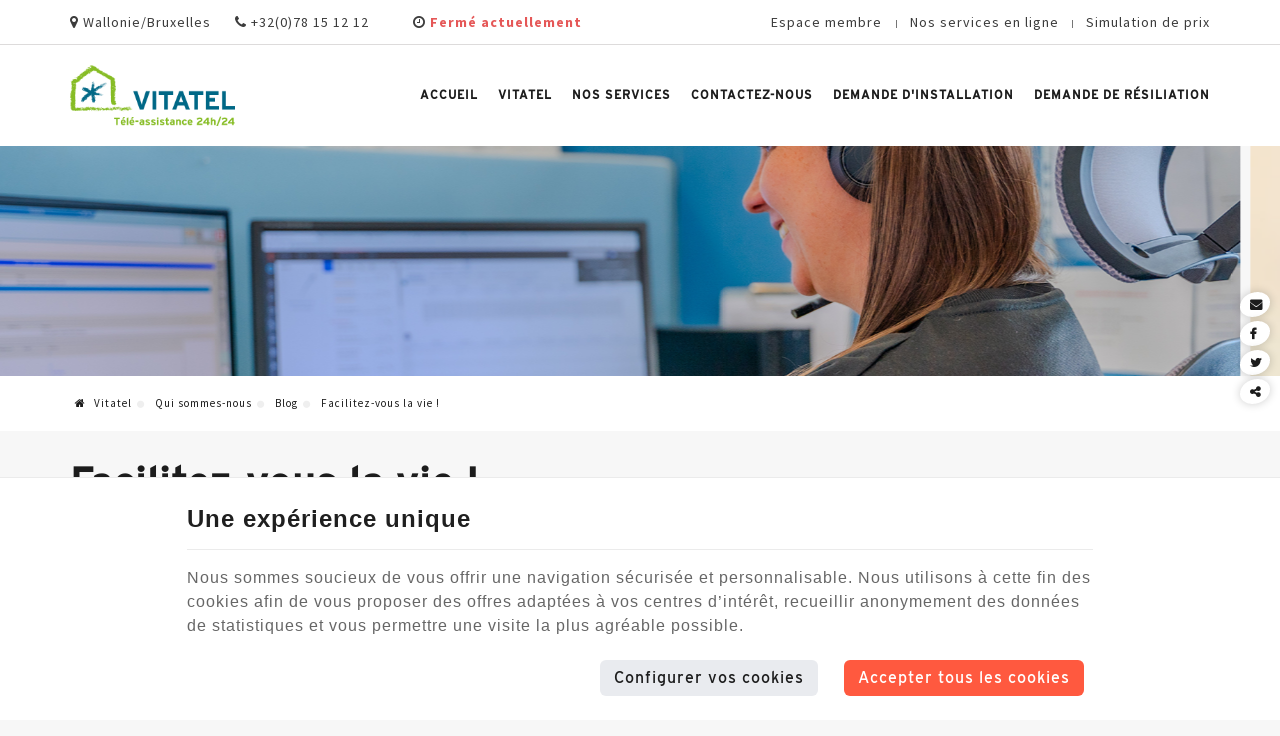

--- FILE ---
content_type: text/html; charset=utf-8
request_url: https://www.vitatel.be/page/facilitez-vous-la-vie.html
body_size: 14856
content:

<!DOCTYPE HTML>
<html lang="fr">          
<head>
<meta http-equiv="Content-Type" content="text/html; charset=utf-8">
<meta http-equiv="X-UA-Compatible" content="IE=edge" />
<meta name="viewport" content="width=device-width, initial-scale=1.0, maximum-scale=5.0" />
<meta name="apple-mobile-web-app-capable" content="yes" />
<meta name="apple-mobile-web-app-status-bar-style" content="black" />
<meta name="apple-touch-fullscreen" content="YES" />
<meta name="apple-mobile-web-app-capable" content="yes" />
<link rel="apple-touch-icon" sizes="180x180" href="/templates/vitatel/img/construct/favicon/apple-touch-icon.png">
<link rel="icon" type="image/png" sizes="32x32" href="/templates/vitatel/img/construct/favicon/favicon-32x32.png">
<link rel="icon" type="image/png" sizes="16x16" href="/templates/vitatel/img/construct/favicon/favicon-16x16.png">
<link rel="manifest" href="/templates/vitatel/img/construct/favicon/site.webmanifest">
<link rel="mask-icon" href="/templates/vitatel/img/construct/favicon/safari-pinned-tab.svg" color="#5bbad5">
<meta name="msapplication-TileColor" content="#da532c">
<meta name="theme-color" content="#333333">
<link rel="stylesheet" href="https://use.typekit.net/tze4arn.css">
<link rel="preconnect" href="https://fonts.gstatic.com">
<link href="https://fonts.googleapis.com/css2?family=Source+Sans+Pro:wght@300;400;700;900&display=swap" rel="stylesheet">
<title>Facilitez-vous la vie !</title>
<meta name="description" content="Choississez la domiciliation pour r&amp;eacute;gler votre abonnement Vitatel" />
<link rel="stylesheet" media="all" type="text/css" title="Design" href="/templates/vitatel/cache/css/672d70460fe61ed313c30e0fdec3d130-all.css" />
<script src="/templates/vitatel/cache/js/de668168760e57fdd49f92f46e8a3e30.js" type="text/javascript"></script>
<script src="https://www.google.com/recaptcha/api.js?hl=fr" type="text/javascript"></script>
<meta property="og:title" content="Facilitez-vous la vie !" />
<meta property="og:description" content="Choississez la domiciliation pour r&amp;eacute;gler votre abonnement Vitatel" />
<meta property="og:image" content="https://www.vitatel.be/medias/opengraph/OG-vitatel.jpg" />
<meta property="og:url" content="https://www.vitatel.be/page/facilitez-vous-la-vie.html" />
<meta property="og:type" content="article" />

<script async src="https://www.googletagmanager.com/gtag/js?id=UA-185147485-1"></script>
<script>
  window.dataLayer = window.dataLayer || [];
  function gtag(){dataLayer.push(arguments);}
  gtag('js', new Date());
gtag('config', 'UA-185147485-1', { 'anonymize_ip': true });
gtag('config', 'G-K2DX29MEPV', { 'anonymize_ip': true });
</script>

</head>

    <body id="ContainerBigWidth">

<div class="page">

<header>
    <div id="topbar">
        <div class="container">
            <div class="row">
                <div class="col-xs-6 col-sm-5 col-sm-push-7 header-tools">
                    <a aria-label="Online Services" id="member-service" href="/categorie/espace-membre.html">Espace membre</a>                    
                    <div class="separator-line">
                    </div><!--end separator-line-->
                    <a aria-label="Online Services" id="online-service" href="/categorie/nos-services-en-ligne.html" title="Nos services en ligne">Nos services en ligne</a>
                     <div class="separator-line">
                    </div><!--end separator-line-->
                    <a aria-label="Online Services" id="support-service" href="/page/simulateur-de-prix-selection.html" title="Simulateur de prix">Simulation de prix</a>
                     
                                    </div><!--end col-->
                <div class="col-xs-6 col-sm-7 col-sm-pull-5 header-coord">
                    <div id="mod_6972a50e945d8" class="module_content"><a href="/page/contactez-nous.html"><i class="fa fa-map-marker"></i> Wallonie/Bruxelles</a> <a class="hidden-xs" href="/page/contactez-nous.html"><i class="fa fa-phone"></i> +32(0)78 15 12 12</a> <a href="/page/contactez-nous.html#horaire-contact"></a><a href="/page/contactez-nous.html#horaire-contact"><i class="fa fa-clock-o"></i> <div id="mod_6972a50e989d7" class="module_horaire">
	<p class="horaire-short-message"><span class="first-line close">Fermé actuellement</span><br /><span class="second-line close">Ouvert vendredi dès 8:30</span></p>
</div></a></div>
                </div><!--end col-->
            </div><!--end row-->
        </div><!--end container-->
    </div><!--end topbar-->
    <div id="navbar-header">
        <div class="container">
            <div class="row">
                <div class="col-xs-7 col-md-3 logo-bloc">
                    <a aria-label="Logo" class="logo" href="/"><img src="/templates/vitatel/img/construct/main-logo.png" alt="Vitatel" title="Vitatel" /></a>
                </div><!--end col-->
                <div class="col-xs-5 col-md-9 nav-bloc">
                                             <a aria-label="Appelez-nous" href="tel:+3278151212" class="btn-phone phone-call-fr visible-sm visible-xs"><i class="fa fa-phone"></i></a>
                        <!--<nav id="menu-mobile" class="hidden-lg hidden-md">
                            
                        </nav>-->
                                        <a aria-label="Menu" href="#main-menu" class="btn-mobile visible-sm visible-xs"><i class="fa fa-bars"></i></a>
                    <nav id="main-menu">
                        <div id="mod_6972a50e93996" class="module_menu"><ul class="level_0 id_5">
<li class="menu accueil level_0 "><a href="/" title="Accueil" >Accueil</a></li><li class="menu vitatel level_0 "><a href="/categorie/aide-aidant-appel-secours-ecoute-accompagnement-pilulier-televigilance-domicile-securite-mobile.html" title="Vitatel" >Vitatel</a><ul class="level_1 display_none">
<li class="menu notre-blog level_1 "><a href="/page/conseils-aide-recommandations-trucs-astuces.html" title="Notre blog" >Notre blog</a></li></ul></li><li class="menu nos-services level_0 "><a href="/categorie/aide-aidant-appel-soutien-securite-bouton-pendentif-chute-vitatel-maintien-domicile-malaise.html" title="Nos services" >Nos services</a><ul class="level_1 display_none">
<li class="menu vitatel-domicile level_1 "><a href="/page/https-www-vitatel-be-page-risque-chute-malaise-aide-secours-bouton-emetteur-securite-domicile-isolement-residence-pendentif-bracelet-alarme-communic.html" title="Vitatel Domicile" >Vitatel Domicile</a></li><li class="menu vitatel-balade level_1 "><a href="/page/vitatel-balade.html" title="Vitatel Balade" >Vitatel Balade</a></li><li class="menu vitatel-pharma level_1 "><a href="/page/medicament-distributeur-semainier-pilulier-alarme-rappel.html" title="Vitatel Pharma" >Vitatel Pharma</a></li><li class="menu la-detection-de-chute level_1 "><a href="/page/detecteur-risque-chute-malaise-aide-secours-bouton-emetteur-securite-domicile-isolement-residence-bracelet-alarme-communication-wallonie-bruxelles.html" title="La détection de chute" >La détection de chute</a></li><li class="menu digitatel level_1 "><a href="https://www.digitatel.be" title="DIGITATEL" target="_blank">DIGITATEL</a></li></ul></li><li class="menu contactez-nous level_0 "><a href="/page/contactez-nous.html" title="Contactez-nous" >Contactez-nous</a></li><li class="menu demande-d-installation level_0 "><a href="/page/formulaire-de-demande-d-installation.html" title="Demande d'installation" >Demande d'installation</a></li><li class="menu demande-de-resiliation level_0 "><a href="/page/demande-de-retrait.html" title="Demande de résiliation" >Demande de résiliation</a></li></ul>
</div>
                    </nav><!--end main-menu-->
                </div><!--end col-->
            </div><!--end row-->
        </div><!--end container-->
    </div>
</header>

<section id="cta-mobile" class="hidden-lg hidden-md hidden-sm">
    <div id="mod_6972a50e92c3b" class="module_content"><a href="/page/contactez-nous.html" class="btn btn-primary cta-primary-fr">Contactez-nous<i class="fa fa-arrow-right"></i></a></div>
</section><!--end cta-mobile-->

<section id="slider-top">
            <div id="mod_6972a50e91363" class="module_slider">

	<div class="slider-container">
		<div class="slider-pro" id="slider_6972a50e92890">
			<div class="sp-slides" style="width:100%; height:0;padding-bottom:20.000%;overflow:hidden;;">
								
				
					
						
						<div class="sp-slide" style="background-image: url('/uploads/slider/21/DSC01855 - Copie.png'); background-size: cover; background-position: center;">
																														
								
						</div>
									
					
						
						<div class="sp-slide" style="visibility: hidden;background-image: url('/uploads/slider/21/dame coeur.png'); background-size: cover; background-position: center;">
																														
								
						</div>
									
					
						
						<div class="sp-slide" style="visibility: hidden;background-image: url('/uploads/slider/21/Romain slide principal.jpg'); background-size: cover; background-position: center;">
																														
								
						</div>
									
					
						
						<div class="sp-slide" style="visibility: hidden;background-image: url('/uploads/slider/21/194-AL-032501 (38 sur 67).jpg'); background-size: cover; background-position: center;">
																														
								
						</div>
												</div>
		</div>
	</div>
	
		<script type="text/javascript">
		jQuery( document ).ready(function( $ ) {
			
			$('#slider_6972a50e92890 .sp-slides').attr('style', '');
			$('#slider_6972a50e92890 .sp-slide').css('visibility', 'visible');
			
			$( '#slider_6972a50e92890' ).sliderPro({
				width: '100%',
				height: '400',
				arrows: true,
				buttons: false,
				fullScreen: false,
				responsive: true,
				forceSize: 'none',
				fade: false,
				autoplay: true,
				autoplayDelay: 5000,
				shuffle: false,
				thumbnailsPosition: 'top',
				thumbnailWidth: '100',
				thumbnailHeight: '80',
				orientation: 'horizontal',
				waitForLayers: true,
				imageScaleMode: 'cover',
				aspectRatio: 5/1,
				touchSwipe: true,
				leaveVideoAction: 'none',
				init: function() {

										// fix onglets
					if($( '#slider_6972a50e92890' ).closest('div[id*=onglet_]'))
					{
						var idOnglet = $( '#slider_6972a50e92890' ).closest('div[id*=onglet_]').prop('id');
						$('a[rel='+idOnglet+']').bind('click', function(e)
						{
							setTimeout(function(){
								if($( '#slider_6972a50e92890' ).closest('div[id*=onglet_]').css('display') != 'none')
									$( '#slider_6972a50e92890' ).sliderPro( 'update' );
							}, 500);
						});
					}
				},
				gotoSlide: function(e) {
					var el = $( '#slider_6972a50e92890 .sp-slide' ).get(e.index);
					if($(el).find('video')[0])
						$(el).find('video')[0].play();
				}
			});
			
			var plop = '';

			if(plop != '') {
				function playVideoChrome() {
					if(typeof plop[0] !== 'undefined')
					{
						$(plop)[0].play();
					}
				}
				setTimeout(playVideoChrome, 100);
			}

					});
	</script>
	
</div>
    </section><!--end slider-top-->

<!--Action spéciale-->

<!--end Action spéciale-->

<!--Icône principale-->

<!--end Icône principale-->

    <section id="breadcrumbs">
        <div class="container">
            <div class="row">
                <div class="col-xs-12">
                    <ol class="breadcrumb"><li><a href="/"><i class="fa fa-home"></i> Vitatel</a></li><li><a href="/categorie/aide-aidant-appel-secours-ecoute-accompagnement-pilulier-televigilance-domicile-securite-mobile.html"> Qui sommes-nous</a></li><li><a href="/page/notre-blog.html"> Blog</a></li><li class="active"> Facilitez-vous la vie !</li></ol><script type="application/ld+json">{"@context":"https:\/\/schema.org","@type":"BreadcrumbList","itemListElement":[{"@type":"ListItem","position":1,"name":"Vitatel","item":"https:\/\/www.vitatel.be\/"},{"@type":"ListItem","position":2,"name":"Qui sommes-nous","item":"https:\/\/www.vitatel.be\/categorie\/aide-aidant-appel-secours-ecoute-accompagnement-pilulier-televigilance-domicile-securite-mobile.html"},{"@type":"ListItem","position":3,"name":"Blog","item":"https:\/\/www.vitatel.be\/page\/notre-blog.html"},{"@type":"ListItem","position":4,"name":"Facilitez-vous la vie !"}]}</script>
                </div><!--end col-->
            </div><!--end row-->
        </div><!--end container-->
    </section><!--end breadcrumbs-->

<main id="content">
    <div class="global-container">
        <!--<div class="col-xs-12">-->
            <div id="article">
<h1 class="contentTitleh1" id="title-facilitez-vous-la-vie">Facilitez-vous la vie ! <span id="title2-facilitez-vous-la-vie" class="contentTitleh1span">Optez pour le règlement par domiciliation bancaire</span></h1>

<div id="applicationMessage"></div>

<div class="cc_content">
	<h3>Vous souhaitez vous faciliter la vie tout en payant moins cher? Alors optez pour le r&egrave;glement de votre abonnement Vitatel par <strong>Domiciliation Bancaire</strong> ! En choisissant ce mode de paiement, vous serez pr&eacute;lev&eacute; tous les 2 mois automatiquement et b&eacute;n&eacute;ficierez d'une r&eacute;duction d'1,00&euro;/mois !</h3>
<p>D&eacute;j&agrave; affili&eacute;? Vous pouvez demander l'envoi d'un mandat de domiciliation au 078/15 12 12 ou en pressant votre bouton d'appel Vitatel ou encore depuis notre <a href="https://www.vitatel.be/page/contactez-nous.html" target="_blank" rel="noopener">Formulaire en ligne .</a></p></div>

<script type="text/javascript">
$(function()
{
	if(typeof(shared_object) != 'undefined')
	{
        shared_object.attachChicklet("facebook", document.getElementById("comment_share_facebook"));
        shared_object.attachChicklet("twitter", document.getElementById("comment_share_twitter"));
	}

    $('#comment_share_facebook').on('click', function(){
        $(this).attr('target', '_blank');
        $(this).attr('href', $('#linkShareFacebookModal').attr('href'));
    });
    $('#comment_share_twitter').on('click', function(){
        $(this).attr('target', '_blank');
        $(this).attr('href', $('#linkShareTweeterModal').attr('href'));
    });
	
	$('#form_ajout_comment form').submit(function()
	{
		if($('#partage_comment'))
		{
			if($('#partage_comment').prop('checked'))
			{
				if(typeof(gtag) != 'undefined')
					gtag('event', 'Click', {'event_category':'Commentaire partage facebook', 'event_label':$(location).attr('pathname')+$(location).attr('search')});
				$('#linkShareFacebookModal')[0].click();
			}
		}
	});
	// if($('.form_ajout_comment .f_birth'))
		// $('.form_ajout_comment .f_birth').val('something');
});

var lang_confirm_report_comment = 'Voulez-vous vraiment signaler ce commentaire ?';
var img_reported = '/templates/vitatel/img/construct/abus-signale.jpg';
var alt_reported = 'Abus signalé. En cours de vérification.';
var url_report = '/content/comment-ajax-reportcomment-#co_id#.html';
    var url_report_usefulness = '/content/comment-usefulness-ajax-reportcommentusefulness-#co_id#-#status#.html';
    var lang_person_usefulness = 'personne sur';
    var lang_comment_usefulness = 'ont trouvé ce commentaire utile.';
    var lang_thanks_usefulness = '';
</script>
<div class="wrapper_comments" itemscope itemtype="http://schema.org/WebPage">
	<hr class="top_list_com">
	<h3>Avis des internautes</h3>
        
                <p>
            Réagir à la page : « <strong>Facilitez-vous la vie !</strong> » ? Votre avis nous intéresse. Envoyez votre commentaire à l’aide du formulaire ci-dessous. Notre webmaster modère en permanence ce site Internet. Pour vous aider à vous forger une opinion, plusieurs outils sont à votre disposition : la cotation par étoile, le commentaire des internautes et les avis vérifiés. Partagez votre opinion avec l’ensemble des visiteurs de ce site :            <span class="button-go-to-form btn btn-default"><a href="#form_ajout_comment" title="Ecrire un avis">Ecrire un avis</a></span>
        </p>
	<div class="container_comments">
					<div class="cc_comment" id="content_no_comment"><span>Soyez le premier à réagir à cet article !</span></div>
			</div>
	<p>Réagir à l'article : « Facilitez-vous la vie ! » ? Votre avis nous intéresse. Envoyez votre commentaire grâce au formulaire ci-dessous. Notre webmaster modère en permanence ce site Internet. En un clic, vous pouvez partager ce sujet avec vos <a href=\"javascript:void(0)\" id=\"comment_share_facebook\" title=\"amis Facebook\">amis Facebook</a> ou vos <a href=\"javascript:void(0)\" id=\"comment_share_twitter\" title=\"followers sur Twitter\">followers sur Twitter</a>. Merci pour votre participation. Tout commentaire est modéré avant publication.</p>
	<div class="form_ajout_comment" id="form_ajout_comment">
		<form method="post" action="/page/facilitez-vous-la-vie.html">
			<input type="hidden" name="add_comment" value="1" />

                                
                <div class="type_text">
                
					<label for="title_comment">Titre</label>
					<div class="input"><input type="text" name="title" id="title_comment" class="text" value="" /></div>
				
                </div>

                <div class="type_text">
				
					<label for="login_comment">Votre pseudonyme</label>
					<div class="input"><input type="text" name="login" id="login_comment" class="text" value="" /></div>
				
                </div>

                <div class="type_text">
				
					<label for="email_comment">Votre adresse email</label>
					<div class="input"><input type="text" name="email" id="email_comment" class="text" value="" /></div>
				
                </div>

                <div class="type_textarea">
				
					<label for="comment_comment">Votre commentaire</label>
					<div class="input"><textarea name="comment" id="comment_comment" rows="5" cols="30"></textarea></div>
				
                </div>
				
				<div class="type_checkbox">
					<label for="partage_comment">
						Partagez cette page sur votre profil Facebook.					</label>
					<div class="input">
						<input type="checkbox" name="partage" id="partage_comment" value="1" />
					</div>
				</div>
				
				<div class="type_data_information">
					<p class="notice_data_information">Par l'encodage de ses données et l'envoi du présent formulaire, l'utilisateur du site Internet reconnaît avoir pris connaissance et accepté les  <a class="link_notice_data_information" href="/utilisation-et-vie-privee.html" title="conditions d'utilisation du site web et de protection des données personnelles" target="_blank">conditions d'utilisation du site web et de protection des données personnelles</a>.</p>
				</div>

                <div class="type_submit">
						<div style="display: none">
							<input type="text" name="email_f_2" id="email_f_2" value="" />
						</div>
						<input type="hidden" class="antispam" name="antispam" id="antispam" value="MTc2OTEyMTAzOA==" />
						<input type="hidden" class="token" name="token" value="57684ad85cd0536052f8074c6e08c78f4fac958e" />
						<input type="submit" value="Ajouter le commentaire" />
                </div>









		</form>
	</div>
</div></div>
        <!--</div>-->
    </div><!--end container-->
</main><!--en content-->

<!--Compteur-->

<!--end Compteur-->

<!--Logo Référence-->

<!--end Logo Référence-->

<!--Module GoogleMap-->

<!--end Module GoogleMap-->

<!--Blog-->

<!--end Blog-->

<!--Module avis-->
<div id="mod_6972a50e7faa8" class="module_content"><section id="avis-client" class="section-large">
<div class="container">
<div class="row">
<div class="col-xs-12"><div id="mod_6972a50e95171" class="module_content">	<script type="text/javascript"/>
		$(function() {
			$('.askSee').click(function(e) {
				var textElement = $(this).parents('.askExpanderContainer');
				$(textElement).toggleClass('askExpanderExpanded');
				e.preventDefault();
			});
		});
	</script>
	<style type="text/css">
		.noScriptDisplayLongText {display:none;}
		.askExpanderContainer .askLongText {display:none;}
		.askExpanderExpanded .askShortText {display:none;}
		.askExpanderContainer.askExpanderExpanded .askLongText {display:inline;}
	</style>
	<noscript>
		<style>
			.noScriptNotDisplayExpander { display : none; }
			.noScriptDisplayLongText { display : block; }
		</style>
	</noscript>
	<div id="mod_avis_comment">
		<div class="mod_avis_comment_top">
			<!-- Titre-->
			<h2 class="mod_ac_title">
				Les avis de nos clients 			</h2>
			<!--Etoiles-->
			<div class="mod_ac_avis_global">
					<!-- Cote -->
				<div class="mod_ac_score mod_ac_scoretop">
					<span>5</span>/5
				</div>
				<div class="mod_ac_score_star mod_ac_score_startop">
				<i class='star star-full'></i><i class='star star-full'></i><i class='star star-full'></i><i class='star star-full'></i><i class='star star-full'></i>				</div>
					<!-- Fin Cote-->
					<!--Nombre d'avis-->
				<div class="mod_ac_nb_avis">
					(37 avis)
				</div>
				<!-- Fin Nombre d'avis -->
			</div>
				<!--Fin Etoiles-->
				<!-- Espace logo + Texte-->
			<div class="mod_ac_certification">
				<p>Les évaluations sont gérées par les outils <strong>E-net Business</strong></p>
				<img alt="Certification e-net" src="/modules/content/img/certification.png">
			</div>
			<!--Fin Espace logo + Texte -->
		</div>
		<!--Fin class mod_avis_comment_top -->

		<!--Resumé des avis-->
		<div class="mod_ac_list_avis">
							<div class="mod_ac_block_avis">
					<p class="avis_symbole">&ldquo;</p>
						<p class="avis_txt askExpanderContainer noScriptNotDisplayExpander">
															<span class="askShortText">
									Je profite de ce message pour vous remerci...									<a class="askSee askSeeMore" href="#">
										voir plus									</a>
								</span>
								<span class="askLongText">
									Je profite de ce message pour vous remercier pour toutes ces années, et la gentillesse des personnes avec qui nous avons échangé lors de chutes ou difficultés de ma maman. Tout le monde a été formidable. Et je rentiendrais aussi la gentillesse du dernier monsieur il y a a environ un mois, un vendredi midi. 									<a class="askSee askSeeLess" href="#">
										voir moins									</a>
								</span>
													</p>
					<p class="avis_pseudo">La fille de Mme R										</p>
	                    				</div>
								<div class="mod_ac_block_avis">
					<p class="avis_symbole">&ldquo;</p>
						<p class="avis_txt askExpanderContainer noScriptNotDisplayExpander">
															<span class="askShortText">
									On remercie le médecin, les infirmières bi...									<a class="askSee askSeeMore" href="#">
										voir plus									</a>
								</span>
								<span class="askLongText">
									On remercie le médecin, les infirmières bien sur mais vous, les personnes de l'ombre, disponible 24H sur 24, c'est aussi grâce à vous que durant presque 10 ans, j'ai pu garder maman en autonomie à domicile jusqu'à l'aube de ses 97 ans.
Elle était contente d'avoir un appel pour son anniversaire ! Et moi que vous m'avez prévenue quand elle est tombée.
Merci pour votre dévouement jusqu'au 20 mai 2025.									<a class="askSee askSeeLess" href="#">
										voir moins									</a>
								</span>
													</p>
					<p class="avis_pseudo">Mme L, fille de Mme R										</p>
	                    				</div>
								<div class="mod_ac_block_avis">
					<p class="avis_symbole">&ldquo;</p>
						<p class="avis_txt askExpanderContainer noScriptNotDisplayExpander">
															<span class="askShortText">
									Au nom de ma mère, Fr. M, je vous remercie...									<a class="askSee askSeeMore" href="#">
										voir plus									</a>
								</span>
								<span class="askLongText">
									Au nom de ma mère, Fr. M, je vous remercie de l'attention que vous avez eue pour elle lors de ses 100 ans.
Elle a été très touchée de recevoir votre magnifique bouquet de fleurs !
Encore un grand merci pour elle !
									<a class="askSee askSeeLess" href="#">
										voir moins									</a>
								</span>
													</p>
					<p class="avis_pseudo">Mme M										</p>
	                    				</div>
								<div class="mod_ac_block_avis">
					<p class="avis_symbole">&ldquo;</p>
						<p class="avis_txt askExpanderContainer noScriptNotDisplayExpander">
															<span class="askShortText">
									Bonjour à vous,je voulais remercier le tec...									<a class="askSee askSeeMore" href="#">
										voir plus									</a>
								</span>
								<span class="askLongText">
									Bonjour à vous,je voulais remercier le technicien venu me donner les explications du bouton sos,merci pour la gentillesse et la politesse et bienveillance.je remercie aussi la dame que j.aie une au téléphone pour obtenir les compléments d.informations dont j’avais besoin avant la commande.									<a class="askSee askSeeLess" href="#">
										voir moins									</a>
								</span>
													</p>
					<p class="avis_pseudo">Mme D										</p>
	                    				</div>
						</div>
		<!--Fin Résumé des avis-->

		<!-- Liens -->
		<ul class="mod_ac_lien">
				<li class="mod_ac_lien-left">
	                											<a href="/avis-satisfaction-client.html#form1">Recommandez-nous sur notre site</a>
													</li>
									<li  class="mod_ac_lien-center" >
					<a href="/page/contribuez-via-notre-boite-a-idees.html">Suggérez-nous vos idées d'amélioration</a>
					</li>
								<li class="mod_ac_lien-right">
	                											<a href="/avis-satisfaction-client.html">Voir tous les avis de nos clients </a>
													</li>
		</ul>
			<!-- Fin Liens -->
	</div>
	</div></div>
</div>
</div>
</section></div>
<!--end Module avis-->

<!--Zone réassurance-->
<div id="mod_6972a50e7ec5e" class="module_content"><section id="reassurance" class="color-bg txt-align-center section-small white-text">
<div class="container" >
<div class="row">
<div class="col-xs-6 col-md-3 wouaw-left-bloc"><i class="fa fa-trophy"></i>
<p>Qualit&eacute; garantie</p>
</div>
<div class="col-xs-6 col-md-3 wouaw-bottom-bloc"><i class="fa fa-headphones"></i>
<p>Une &eacute;quipe &agrave; votre &eacute;coute</p>
</div>
<div class="col-xs-6 col-md-3 wouaw-bottom-bloc"><i class="fa fa fa-certificate"></i>
<p>32 ann&eacute;es d&rsquo;exp&eacute;rience</p>
</div>
<div class="col-xs-6 col-md-3 wouaw-right-bloc"><i class="fa fa-comment"></i>
<p>Conseils sur mesure</p>
</div>
</div>
</div>
</section></div>
<!--end Zone réassurance-->

<!--Réassurance légale-->

<!--end Module Réassurance légale-->

<div id="sharethis">
    <div id="mod_6972a50e73b06" class="module_site">
<div class="shareIcons">
	<a aria-label="Mail Share" id="linkShareMailModal" class="stbar chicklet email" href="javascript:void(0);" onclick="eventAnalytics('email');">
		<img src="https://www.e-net-b.be/sharethis/email.png" style="vertical-align:middle" alt="email" />
	</a>
	<a rel="noreferrer" aria-label="Facebook Share" id="linkShareFacebookModal" class="stbar chicklet facebook" target="_blank" href="https://www.facebook.com/sharer.php?u=https%3A%2F%2Fwww.vitatel.be%2Fpage%2Ffacilitez-vous-la-vie.html%3Futm_source%3Ds.facebook.com%26utm_campaign%3Dsharing%26utm_medium%3Dreferral" onclick="eventAnalytics('facebook');">
		<img src="https://www.e-net-b.be/sharethis/facebook.png" style="vertical-align:middle" alt="facebook" />
	</a>
	<a rel="noreferrer" aria-label="Twitter Share" id="linkShareTweeterModal" class="stbar chicklet twitter" target="_blank" href="https://twitter.com/intent/tweet/?url=https%3A%2F%2Fwww.vitatel.be%2Fpage%2Ffacilitez-vous-la-vie.html%3Futm_source%3Ds.twitter.com%26utm_campaign%3Dsharing%26utm_medium%3Dreferral&text=" onclick="eventAnalytics('twitter');">
		<img src="https://www.e-net-b.be/sharethis/twitter.png" style="vertical-align:middle" alt="twitter" />
	</a>
	<a aria-label="Sharethis Share" id="linkSharethisModal" class="stbar chicklet sharethis" href="javascript:void(0);">
		<img src="https://www.e-net-b.be/sharethis/sharethis.png" style="vertical-align:middle" alt="sharethis" /> Partager ce contenu	</a>
</div>

<div class="share_modal share_blur_effect" id="shareModal">
	<div class="share_popup_content">
		<p id="share_modal_title"></p>
		<div id="share_modal_content">
		</div>
	</div>
</div>
<div class="share_overlay"></div>

<script type="text/javascript">
	//On récupère le titre de la page pour twitter
	var url = 'https://www.vitatel.be/page/facilitez-vous-la-vie.html';
	var title = $('head title').text();
	var hrefTwitter = $('.twitter').attr('href');
	var trad_linkedin = 'LinkedIn';
	var trad_pinterest = 'Pinterest';
	var trad_facebook = 'Facebook';
	var trad_twitter = 'Twitter';
	var trad_googlePlus = 'Google +';
	var titleShareMailModal = 'Envoyer à un ami';
	var titleSharethisModal = 'Partager';
	var errorCaptcha = '';
	
	if(errorCaptcha)
	{
		//$('#linkSharethisModal').trigger('click');

		$('#share_modal_title').text(titleShareMailModal);

		$('#share_modal_content').empty();
		$('#share_modal_content').append(''
			+'<form action="" method="POST">'
				+'<p style="color: red;">Mauvais captcha</p>'
				+'<label for="emailAt">A</label>'
				+'<input type="email" id="emailAt" name="emailAt">'
				+'<label for="subject">Sujet</label>'
				+'<input type="text" id="subject" name="subject" value="'+ title +'">'
				+'<label for="description">Message</label>'
				+'<textarea id="description" name="description"></textarea>'
				+'<label for="sharethisCaptcha">Code image</label>'
				+'<input id="sharethisCaptcha" type="text" name="captcha" value="" />'
				+'<img src="/captcha.html" class="captcha" alt="Captcha" />'
				+'<div style="display: none"><input type="text" name="email_from" value=""></div>'
				+'<button class="share_close">Annuler</button>'
				+'<div class="type_data_information">'
				+'<p class="notice_data_information">Par l&#039;encodage de ses données et l&#039;envoi du présent formulaire, l&#039;utilisateur du site Internet reconnaît avoir pris connaissance et accepté les  <a class="link_notice_data_information" href="/utilisation-et-vie-privee.html" title="conditions d&#039;utilisation du site web et de protection des données personnelles" target="_blank">conditions d&#039;utilisation du site web et de protection des données personnelles</a>.</p>'
				+'</div>'
				+'<button type="submit" name="buttonSendMailShare" id="buttonSendMailShare">Envoyer</button>'
			+'</form>');

		var overlay = $('.share_overlay');
		var modal = $('#shareModal');
		var close = $('.share_close');

		modal.addClass('share_show');
		overlay.unbind("click");
		// on ajoute sur l'overlay la fonction qui permet de fermer la popup
		overlay.bind("click", function(){
			$('#shareModal').removeClass('share_show');
		});
	}

	$('.twitter').attr('href', hrefTwitter + encodeURIComponent(title));

	//Gestion de la modal sharethis
	$('#linkSharethisModal').on('click', function(){

		$('#share_modal_title').text(titleSharethisModal);

		$('#share_modal_content').empty();
		$('#share_modal_content').append(''
			+'<a class="stbarModal chickletModal facebook" target="_blank" href="https://www.facebook.com/sharer.php?u='+ encodeURIComponent(url+'?utm_source=s.facebook.com&utm_campaign=sharing&utm_medium=referral') +'" onclick="eventAnalytics(\'facebook\');">'
				+'<img src="https://www.e-net-b.be/sharethis/facebook.png" style="vertical-align:middle" alt="facebook" />'
				+trad_facebook
			+'</a>'
			+'<a class="stbarModal chickletModal twitter" target="_blank" href="https://twitter.com/intent/tweet/?url='+ encodeURIComponent(url+'?utm_source=s.twitter.com&utm_campaign=sharing&utm_medium=referral') +'&text='+ title +'" onclick="eventAnalytics(\'twitter\');">'
				+'<img src="https://www.e-net-b.be/sharethis/twitter.png" style="vertical-align:middle" alt="twitter" />'
				+trad_twitter
			+'</a>'
			+'<a class="stbarModal chickletModal linkedIn" target="_blank" href="http://www.linkedin.com/shareArticle?mini=true&url='+ encodeURIComponent(url+'?utm_source=s.linkedIn.com&utm_campaign=sharing&utm_medium=referral&title='+ title) +'" onclick="eventAnalytics(\'linkedIn\');">'
				+'<img src="https://www.e-net-b.be/sharethis/linkedin.png" style="vertical-align:middle" alt="linkedIn" />'
				+trad_linkedin
			+'</a>'
			+'<a class="stbarModal chickletModal pinterest" href="" onclick="eventAnalytics(\'pinterest\');">'
				+'<img src="https://www.e-net-b.be/sharethis/pinterest.png" style="vertical-align:middle" alt="pinterest" />'
				+trad_pinterest
			+'</a>'
			+'<button class="share_close">Annuler</button>');

		/*+'<a class="stbarModal chickletModal pinterest" target="_blank" href="http://pinterest.com/pin/create/button/?url='+ encodeURIComponent(url) +'&media=&description='+ title +'">'
				+'<img src="https://www.e-net-b.be/sharethis/pinterest.png" style="vertical-align:middle" alt="pinterest" />'
				+trad_pinterest
			+'</a>'*/

		var overlay = $('.share_overlay');
		var modal = $('#shareModal');
		var close = $('.share_close');

		modal.addClass('share_show');
		overlay.unbind("click");
		// on ajoute sur l'overlay la fonction qui permet de fermer la popup
		overlay.bind("click", function(){
			$('#shareModal').removeClass('share_show');
		});
	});

	//Gestion de la modal de l'email
	$('#linkShareMailModal').on('click', function(){
	
		$('#share_modal_title').text(titleShareMailModal);

		$('#share_modal_content').empty();
		$('#share_modal_content').append(''
			+'<form action="" method="POST">'
				+'<label for="emailAt">A</label>'
				+'<input type="email" id="emailAt" name="emailAt">'
				+'<label for="subject">Sujet</label>'
				+'<input type="text" id="subject" name="subject" value="'+ title +'">'
				+'<label for="description">Message</label>'
				+'<textarea id="description" name="description"></textarea>'
				+'<div id="g-recaptcha"></div>'
				+'<div style="display: none"><input type="text" name="email_from" value=""></div>'
				+'<button class="share_close">Annuler</button>'
				+'<div class="type_data_information">'
				+'<p class="notice_data_information">Par l&#039;encodage de ses données et l&#039;envoi du présent formulaire, l&#039;utilisateur du site Internet reconnaît avoir pris connaissance et accepté les  <a class="link_notice_data_information" href="/utilisation-et-vie-privee.html" title="conditions d&#039;utilisation du site web et de protection des données personnelles" target="_blank">conditions d&#039;utilisation du site web et de protection des données personnelles</a>.</p>'
				+'</div>'
				+'<button type="submit" name="buttonSendMailShare" id="buttonSendMailShare">Envoyer</button>'
			+'</form>');

		grecaptcha.render('g-recaptcha', {
          'sitekey' : '6LfLjw4UAAAAAAV6FaY3l-DiunTEhw0OnsSnmRya'
        });

		var overlay = $('.share_overlay');
		var modal = $('#shareModal');
		var close = $('.share_close');

		modal.addClass('share_show');
		overlay.unbind("click");
		// on ajoute sur l'overlay la fonction qui permet de fermer la popup
		overlay.bind("click", function(){
			$('#shareModal').removeClass('share_show');
		});

	});

	/*+'<label for="sharethisCaptcha">Code image</label>'
				+'<input id="sharethisCaptcha" type="text" name="captcha" value="" />'
				+'<img src="/captcha.html" class="captcha" alt="Captcha" />'*/

	$('#shareModal').on('click', '.share_close', function(event)
	{
		event.preventDefault();
		event.stopPropagation();
		$('#shareModal').removeClass('share_show');
	});

	function eventAnalytics(name)
	{
		if(typeof(gtag) != 'undefined') 
		{
			gtag('event', 'click', {'event_category':'sharethis', 'event_label':name});
		}
	}


	/*$("#formSharethisMail").bind("submit", function(e){
		var err = new CMSError($(this));
		var formCaptcha = $("#sharethisCaptcha");
		
		if (formCaptcha.length >0) {
			if ($.trim($(formCaptcha).val())==""){
				err.addError('sharethisCaptcha', error_captcha_vide);
			}
		}
		err.printErrors(e)
	});*/
</script>
<script type="text/javascript">
//var btn = document.getElementById("pintrest");
$('#shareModal').on('click', '.pinterest', function(event){
	event.preventDefault();
	var e = document.createElement('script');
    e.setAttribute('type', 'text/javascript');
    e.setAttribute('charset', 'UTF-8');
    e.setAttribute('src', '//assets.pinterest.com/js/pinmarklet.js?r=' + Math.random() * 99999999);
    document.body.appendChild(e);
});
/*btn.onclick = function () {
    var e = document.createElement('script');
    e.setAttribute('type', 'text/javascript');
    e.setAttribute('charset', 'UTF-8');
    e.setAttribute('src', 'http://assets.pinterest.com/js/pinmarklet.js?r=' + Math.random() * 99999999);
    document.body.appendChild(e);
};*/
</script></div>
</div><!--end sharethis-->

<div class="cta__fixed">
    
</div>

</div><!--end page-->

<footer class="dark-bg white-text">
    <div class="container">
        <div id="footer-area" class="section-med">
            <div class="row">
                <div class="col-xs-12 col-sm-4 col-md-3 hidden-sm hidden-xs">
                     <a aria-label="Logo" class="logo" href="/"><img src="/templates/vitatel/img/construct/footer-logo.png" alt="Vitatel" title="Vitatel" /></a>
                                            <ul id="legal-reassurance-list">
                            <li>
                                <img src="/templates/vitatel/img/construct/logo-https.png" alt="HTTPS" title="HTTPS" />
                                <p>Les données introduites sur ce site sont cryptées en HTTPS pour sécuriser vos données.</p>
                            </li>
                            <li>
                                <img src="/templates/vitatel/img/construct/logo-gdpr.png" alt="GDPR" title="GDPR" />
                                <p>Ce site met en œuvre le règlement européen GDPR pour le respect de votre vie privée.</p>
                            </li>
                            <li>
                                <img src="/templates/vitatel/img/construct/logo-spf.png" alt="SPF" title="SPF" />
                                <p>Ce site veille à appliquer le Code de Droit Economique pour respecter la législation.</p>
                            </li>
                        </ul>
                                    </div><!--end col-->
                <div class="col-xs-12 col-sm-4 col-md-3">
                                            <h3>Menu principal</h3>
                                        <div id="mod_6972a50e73342" class="module_menu"><ul class="level_0 id_5">
<li class="menu accueil level_0 "><a href="/" title="Accueil" >Accueil</a></li><li class="menu vitatel level_0 "><a href="/categorie/aide-aidant-appel-secours-ecoute-accompagnement-pilulier-televigilance-domicile-securite-mobile.html" title="Vitatel" >Vitatel</a><ul class="level_1 display_none">
<li class="menu notre-blog level_1 "><a href="/page/conseils-aide-recommandations-trucs-astuces.html" title="Notre blog" >Notre blog</a></li></ul></li><li class="menu nos-services level_0 "><a href="/categorie/aide-aidant-appel-soutien-securite-bouton-pendentif-chute-vitatel-maintien-domicile-malaise.html" title="Nos services" >Nos services</a><ul class="level_1 display_none">
<li class="menu vitatel-domicile level_1 "><a href="/page/https-www-vitatel-be-page-risque-chute-malaise-aide-secours-bouton-emetteur-securite-domicile-isolement-residence-pendentif-bracelet-alarme-communic.html" title="Vitatel Domicile" >Vitatel Domicile</a></li><li class="menu vitatel-balade level_1 "><a href="/page/vitatel-balade.html" title="Vitatel Balade" >Vitatel Balade</a></li><li class="menu vitatel-pharma level_1 "><a href="/page/medicament-distributeur-semainier-pilulier-alarme-rappel.html" title="Vitatel Pharma" >Vitatel Pharma</a></li><li class="menu la-detection-de-chute level_1 "><a href="/page/detecteur-risque-chute-malaise-aide-secours-bouton-emetteur-securite-domicile-isolement-residence-bracelet-alarme-communication-wallonie-bruxelles.html" title="La détection de chute" >La détection de chute</a></li><li class="menu digitatel level_1 "><a href="https://www.digitatel.be" title="DIGITATEL" target="_blank">DIGITATEL</a></li></ul></li><li class="menu contactez-nous level_0 "><a href="/page/contactez-nous.html" title="Contactez-nous" >Contactez-nous</a></li><li class="menu demande-d-installation level_0 "><a href="/page/formulaire-de-demande-d-installation.html" title="Demande d'installation" >Demande d'installation</a></li><li class="menu demande-de-resiliation level_0 "><a href="/page/demande-de-retrait.html" title="Demande de résiliation" >Demande de résiliation</a></li></ul>
</div>
                </div><!--end col-->
                <div class="col-xs-12 col-sm-4 col-md-3">
                    <h3><a aria-label="Menu" href="/categorie/nos-services-en-ligne.html">Nos services en ligne</a></h3>
                    <div id="mod_6972a50e6d335" class="module_content"><ul class="content_articles type_6">	<li class="block_article altered">
		<article class="cc_content">
			<h3 class="cc_title">
									<a href="/page/contactez-nous.html" title="Contactez-nous"  >
						Contactez-nous					</a>
							</h3>
		</article>
	</li>
	<li class="block_article">
		<article class="cc_content">
			<h3 class="cc_title">
									<a href="/page/formulaire-de-demande-d-installation.html" title="Formulaire de demande d'installation"  >
						Formulaire de demande d'installation					</a>
							</h3>
		</article>
	</li>
	<li class="block_article altered">
		<article class="cc_content">
			<h3 class="cc_title">
									<a href="/page/recommandez-notre-entreprise-ou-association.html" title="Donner votre avis"  onClick="if(typeof(gtag) != 'undefined') gtag('event', 'Click', {'event_category':'External Link', 'event_label':'/avis-satisfaction-client.html#form1'});">
						Donner votre avis					</a>
							</h3>
		</article>
	</li>
	<li class="block_article">
		<article class="cc_content">
			<h3 class="cc_title">
									<a href="/page/inscrivez-vous-pour-recevoir-notre-lettre-information.html" title="Inscrivez-vous pour recevoir notre lettre d'information"  >
						Inscrivez-vous pour recevoir notre lettre d'information					</a>
							</h3>
		</article>
	</li>
	<li class="block_article altered">
		<article class="cc_content">
			<h3 class="cc_title">
									<a href="/page/contribuez-via-notre-boite-a-idees.html" title="Contribuez via notre boite à idées électronique"  >
						Contribuez via notre boite à idées électronique					</a>
							</h3>
		</article>
	</li>
	<li class="block_article">
		<article class="cc_content">
			<h3 class="cc_title">
									<a href="/page/demande-de-retrait.html" title="Formulaire de demande de résiliation du Vitatel"  >
						Formulaire de demande de résiliation du Vitatel					</a>
							</h3>
		</article>
	</li>
	<li class="block_article altered">
		<article class="cc_content">
			<h3 class="cc_title">
									<a href="/page/support-technique.html" title="Support technique"  >
						Support technique					</a>
							</h3>
		</article>
	</li>
</ul>
</div>
                </div><!--end col-->
                <div class="col-xs-12 col-sm-4 col-md-3 coord-footer">
                                            <h3>Rejoignez-nous</h3>
                                        <div id="mod_6972a50e6ca10" class="module_content"><div class="responsive-iframe facebook"><iframe width="240" height="214" style="border: none; overflow: hidden;" title="Box Facebook" src="https://www.facebook.com/plugins/page.php?href=https://www.facebook.com/vitatelpsd/&amp;tabs&amp;width=240&amp;height=214&amp;small_header=false&amp;adapt_container_width=true&amp;hide_cover=false&amp;show_facepile=true&amp;appId&amp;locale=fr_FR" scrolling="no" frameborder="0" allowtransparency="true" allow="encrypted-media"></iframe></div>

<a href="https://www.youtube.com/channel/UCY_nKTn2UuMZAWu0WexFB3Q" ><i class="fa fa-youtube-play" aria-hidden="true" style="font-size: 30px;"></i></a>
</div>
                </div><!--end col-->
            </div><!--end row-->
        </div><!--end footer-area-->
        <div id="credit">
            Ce site internet utilise des cookies pour améliorer l'expérience utilisateur.<br /><a href="/page/contactez-nous.html" title="Mentions légales">Mentions légales</a> | <a href="/utilisation-et-vie-privee.html" title="Vie privée">Vie privée</a> | <a href="/page/a-propos-des-cookies.html" title="Cookies">Cookies</a><br />                © Copyright 2026 - <strong>Vitatel</strong> - <a href="/conditions-generales.html" title="Conditions Générales">Conditions Générales</a> - <a aria-label="Nos partenaires web" href="/page/nos-partenaires-web.html" title="Nos partenaires web">Nos partenaires web</a><br />
            <a href="/utilisation-et-vie-privee.html" title="Conditions d’utilisation du site web et protection des données personnelles">Conditions d’utilisation du site web et protection des données personnelles</a><br /><a rel="noopener" href="https://www.e-net-b.be" target="_blank" rel="nofollow" title="E-net Business, créateur de sites Internet pour commerçants, indépendants & PME.">E-net Business</a>, créateur de sites Internet pour commerçants, indépendants & PME.        </div><!--end credit-->
    </div><!--end container-->
</footer>

<script type="text/javascript">
var lightsliders = new Array();
$(document).ready(function() {

    /* HACK BOX LOADER FIREFOX */
    $(window).scroll();

	/* INPUT FILE */
	$('.file').customHtmlFileInput({
		buttonDirection: 'right',
		inputClass: 'input',
		buttonClass: 'btn-file',
		            buttonText: 'Télécharger'
        	});

    /* LOGO SLIDER */
    lightsliders[0] = $('.lightSlider .content_articles').lightSlider({
        item:4,
        loop:false,
        slideMove:1,
        speed:300,
        useCSS:false,
        pager:false,
        enableTouch:true,
        enableDrag:true,
        auto:true,
        pauseOnHover:true,
        adaptiveHeight:true,
        responsive : [
            {
                breakpoint:768,
                settings: {
                    item:2,
                    slideMove:1,
                  }
            }
        ]
    });

    /* GALERIE MASONRY */
    setTimeout(function() {
        var toto = $('.galleryPhotos').masonry({
            itemSelector: '.galleryType1Photo'
        });
    }, 0);

});

</script>

<script>
		var cookiesUri  = '';
                $(function()
                {
                                $(".set-cookies-box_link_show").click(function(e)
                                {
                                        location.replace(cookiesUri+ "?gdprpref=1");
                                });
                });
                        </script><div id="gdprcontent"><div id="cookies-box">
	<div id="cookies-box_intro" class="cookies-box active">
		<div class="container">
			<p class="page-subheading cookies-box_title">Une expérience unique</p>

			<div class="cookies-box_body">
				<p>Nous sommes soucieux de vous offrir une navigation sécurisée et personnalisable. Nous utilisons à cette fin des cookies afin de vous proposer des offres adaptées à vos centres d’intérêt, recueillir anonymement des données de statistiques et vous permettre une visite la plus agréable possible.</p>
			</div>

			<div class="cookies-box_footer">
				<a href="javascript:void(0);" id="" class="btn btn-default cookies-box_link_show">Configurer vos cookies</a>
				<a href="javascript:void(0);" id="" class="btn btn-primary cookies-box_link_accept-all">Accepter tous les cookies</a>
			</div>
		</div>
	</div>


	<div id="cookies-box_manage" class="cookies-box modal">
		<p class="page-subheading cookies-box_title">Configurer vos préférences de cookies</p>

		<div class="cookies-box_body">
			<ul class="cookies-box_choice">
				<li>
					<input type="radio" name="cookie_choice" id="cookies-box_choice_standard" value="1" class="cookies-box_radio gdprrdb1 not_uniform" >
					<label for="cookies-box_choice_standard">
						<i class="cookies-box_choice_icon icon-cogs">
						<svg style="width:24px;height:24px" viewBox="0 0 24 24">
							<path fill="currentColor" d="M15.9,18.45C17.25,18.45 18.35,17.35 18.35,16C18.35,14.65 17.25,13.55 15.9,13.55C14.54,13.55 13.45,14.65 13.45,16C13.45,17.35 14.54,18.45 15.9,18.45M21.1,16.68L22.58,17.84C22.71,17.95 22.75,18.13 22.66,18.29L21.26,20.71C21.17,20.86 21,20.92 20.83,20.86L19.09,20.16C18.73,20.44 18.33,20.67 17.91,20.85L17.64,22.7C17.62,22.87 17.47,23 17.3,23H14.5C14.32,23 14.18,22.87 14.15,22.7L13.89,20.85C13.46,20.67 13.07,20.44 12.71,20.16L10.96,20.86C10.81,20.92 10.62,20.86 10.54,20.71L9.14,18.29C9.05,18.13 9.09,17.95 9.22,17.84L10.7,16.68L10.65,16L10.7,15.31L9.22,14.16C9.09,14.05 9.05,13.86 9.14,13.71L10.54,11.29C10.62,11.13 10.81,11.07 10.96,11.13L12.71,11.84C13.07,11.56 13.46,11.32 13.89,11.15L14.15,9.29C14.18,9.13 14.32,9 14.5,9H17.3C17.47,9 17.62,9.13 17.64,9.29L17.91,11.15C18.33,11.32 18.73,11.56 19.09,11.84L20.83,11.13C21,11.07 21.17,11.13 21.26,11.29L22.66,13.71C22.75,13.86 22.71,14.05 22.58,14.16L21.1,15.31L21.15,16L21.1,16.68M6.69,8.07C7.56,8.07 8.26,7.37 8.26,6.5C8.26,5.63 7.56,4.92 6.69,4.92A1.58,1.58 0 0,0 5.11,6.5C5.11,7.37 5.82,8.07 6.69,8.07M10.03,6.94L11,7.68C11.07,7.75 11.09,7.87 11.03,7.97L10.13,9.53C10.08,9.63 9.96,9.67 9.86,9.63L8.74,9.18L8,9.62L7.81,10.81C7.79,10.92 7.7,11 7.59,11H5.79C5.67,11 5.58,10.92 5.56,10.81L5.4,9.62L4.64,9.18L3.5,9.63C3.41,9.67 3.3,9.63 3.24,9.53L2.34,7.97C2.28,7.87 2.31,7.75 2.39,7.68L3.34,6.94L3.31,6.5L3.34,6.06L2.39,5.32C2.31,5.25 2.28,5.13 2.34,5.03L3.24,3.47C3.3,3.37 3.41,3.33 3.5,3.37L4.63,3.82L5.4,3.38L5.56,2.19C5.58,2.08 5.67,2 5.79,2H7.59C7.7,2 7.79,2.08 7.81,2.19L8,3.38L8.74,3.82L9.86,3.37C9.96,3.33 10.08,3.37 10.13,3.47L11.03,5.03C11.09,5.13 11.07,5.25 11,5.32L10.03,6.06L10.06,6.5L10.03,6.94Z" />
						</svg>
						</i>
						<p class="cookies-box_choice_title">Formule Standard</p>
						<p class="cookies-box_choice_desc">Cette formule permet le fonctionnement du site Internet avec les fonctionnalités de base, comme par exemple : se souvenir du choix de la langue ou de votre panier d’achat.</p>
					</label>
				</li>

				<li>
					<input type="radio" name="cookie_choice" id="cookies-box_choice_optimized" value="2" class="cookies-box_radio gdprrdb2 not_uniform" checked='checked'>
					<label for="cookies-box_choice_optimized">
						<i class="cookies-box_choice_icon icon-thumb-up-outline">
						<svg style="width:24px;height:24px" viewBox="0 0 24 24">
							<path fill="currentColor" d="M5,9V21H1V9H5M9,21A2,2 0 0,1 7,19V9C7,8.45 7.22,7.95 7.59,7.59L14.17,1L15.23,2.06C15.5,2.33 15.67,2.7 15.67,3.11L15.64,3.43L14.69,8H21C22.11,8 23,8.9 23,10V12C23,12.26 22.95,12.5 22.86,12.73L19.84,19.78C19.54,20.5 18.83,21 18,21H9M9,19H18.03L21,12V10H12.21L13.34,4.68L9,9.03V19Z" />
						</svg>
						</i>
						<p class="cookies-box_choice_title">Formule optimisée</p>
						<p class="cookies-box_choice_desc">Cette formule permet d’analyser, dans le respect total de votre anonymat, la navigation sur le site Internet afin de voir comment nous pouvons améliorer l’expérience de visite de nos internautes.</p>
					</label>
					<p class="cookies-box_message">Formule conseillée</p>
				</li>

				<li>
					<input type="radio" name="cookie_choice" id="cookies-box_choice_custom" value="3" class="cookies-box_radio gdprrdb3 not_uniform" >
					<label for="cookies-box_choice_custom">
						<i class="cookies-box_choice_icon icon-wrench-outline">
						<svg style="width:24px;height:24px" viewBox="0 0 24 24">
							<path fill="currentColor" d="M22.61,19L13.53,9.91C14.46,7.57 14,4.81 12.09,2.91C9.79,0.61 6.21,0.4 3.66,2.26L7.5,6.11L6.08,7.5L2.25,3.69C0.39,6.23 0.6,9.82 2.9,12.11C4.76,13.97 7.47,14.46 9.79,13.59L18.9,22.7C19.29,23.09 19.92,23.09 20.31,22.7L22.61,20.4C23,20 23,19.39 22.61,19M19.61,20.59L10.15,11.13C9.54,11.58 8.86,11.85 8.15,11.95C6.79,12.15 5.36,11.74 4.32,10.7C3.37,9.76 2.93,8.5 3,7.26L6.09,10.35L10.33,6.11L7.24,3C8.5,2.95 9.73,3.39 10.68,4.33C11.76,5.41 12.17,6.9 11.92,8.29C11.8,9 11.5,9.66 11.04,10.25L20.5,19.7L19.61,20.59Z" />
						</svg>
						</i>
						<p class="cookies-box_choice_title">Formule personnalisée</p>
						<p class="cookies-box_choice_desc">Cette formule vous permet une expérience sur mesure, en proposant un contenu personnalisé et ciblé, un suivi optimal et des annonces tierces adaptées.</p>
					</label>
				</li>
			</ul>
		</div>

		<div class="cookies-box_footer"><a href="#cookies-box_intro" id="" class="btn btn-default cookies-box_link_close">Annuler</a>
		
		<a href="#" id="" class="btn btn-primary cookies-box_link_submit-settings">Soumettre vos préférences</a><a href="/page/a-propos-des-cookies.html" id="" target="_blank" class="btn btn-default pull-left">En savoir plus</a>
		</div>
	</div>
</div></div>
				<script>
				var defaultFormule = 2;
				
				$(function()
				{
					$(".cookies-box_link_accept-all").click(function(e)
					{
						setCookie("gdpr", 2, 365);
						if(typeof(popupGDPR) != "undefined")
							popupGDPR.deletePopup();
						$("#gdprcontent").remove();
					});
					
						$("#cookies-box_intro").show();
						$("#cookies-box_manage").hide();
						$("#cookies-box_intro .cookies-box_link_show").click(function(e)
						{
							$("#cookies-box_intro").hide();
							var popupGDPR = CMSPopUpGDPR(null, "", {"containerDatas":gdprcontent, "gdprid":3});
						});
					});
				</script><script>
			!function(f,b,e,v,n,t,s)
			{if(f.fbq)return;n=f.fbq=function(){n.callMethod?
			n.callMethod.apply(n,arguments):n.queue.push(arguments)};
			if(!f._fbq)f._fbq=n;n.push=n;n.loaded=!0;n.version='2.0';
			n.queue=[];t=b.createElement(e);t.async=!0;
			t.src=v;s=b.getElementsByTagName(e)[0];
			s.parentNode.insertBefore(t,s)}(window,document,'script',
			'https://connect.facebook.net/en_US/fbevents.js');
			fbq('init', '534287151373574'); 
			fbq('track', 'PageView');
			</script>
			<noscript>
			<img height='1' width='1' src='https://www.facebook.com/tr?id=534287151373574&ev=PageView&noscript=1'/>
			</noscript>

</body>
</html>

--- FILE ---
content_type: text/css
request_url: https://www.vitatel.be/templates/vitatel/cache/css/672d70460fe61ed313c30e0fdec3d130-all.css
body_size: 32508
content:
p.notice_data_information{margin:0;font-size:10px;line-height:16px}#cookie_bottom_bar{position:fixed;bottom:0;left:0;width:100%;z-index:1000;background:#fff;border-top:1px solid #ccc;color:#555}#cookie_bottom_bar *{color:#555}#cookie_bottom_bar .wrapper{max-width:1015px;margin:0 auto;position:relative;padding:22px 10px}#cookie_bottom_bar button{background:0;font-weight:900;width:16px;color:#9b9b9b;height:16px;border:0;position:absolute;right:10px;top:50%;margin:-8px 0 0 0;cursor:pointer}#cookie_bottom_bar p{margin:0}#cookie_bottom_bar input{border:2px solid #555;padding:5px 10px;border-radius:5px;position:absolute;right:0;top:50%;transform:translate(0,-50%)}@media(max-width:992px){#cookie_bottom_bar p{float:none}#cookie_bottom_bar input{margin:10px 0 0 0;position:relative;left:0;top:50%;transform:translate(0,0)}}.leaflet-container img{margin:0;padding:0}.popup{position:absolute;z-index:1000;border-collapse:collapse;display:none;color:#333;max-width:100%;left:50% !important;-webkit-transform:translate(-50%,0);-moz-transform:translate(-50%,0);transform:translate(-50%,0)}.popup .top .left{height:10px;width:10px;background:bottom right url(/lib/css/../img/popup_top_left.png) no-repeat}.popup .top .center{height:10px;background:bottom url(/lib/css/../img/popup_line.png) repeat-x}.popup .top .right{height:10px;width:10px;background:bottom left url(/lib/css/../img/popup_top_right.png) no-repeat}.popup .middle .left{width:10px;background:right url(/lib/css/../img/popup_line.png) repeat-y}.popup .middle .center{background:white}.popup .middle .center .popupTitle{background-color:#397eae;padding:4px;color:#eee;margin:0 0 10px 0;font-size:12px}.popup .middle .center .popupError{background-color:#d25656;padding:4px;color:#eee;margin:0 0 10px 0;font-size:12px}.popup .middle .center .popupBottom{text-align:right;border-top:1px solid #ccc;background-color:#eee;padding:4px 5px 4px 5px;margin:10px 0 0 0}.popup .middle .center{padding:3px}.popup .middle .right{width:10px;background:left url(/lib/css/../img/popup_line.png) repeat-y}.popup .bottom .left{height:10px;width:10px;background:top right url(/lib/css/../img/popup_bottom_left.png) no-repeat}.popup .bottom .center{height:10px;background:top url(/lib/css/../img/popup_line.png) repeat-x}.popup .bottom .right{height:10px;width:10px;background:top left url(/lib/css/../img/popup_bottom_right.png) no-repeat}@media(max-width:690px){.popup{width:90%}}#popUpOverlay{position:absolute;left:0;width:100%;background-color:#000;z-index:100}#legal-informations{clear:right;margin-top:12px}#legal-informations .cgv_links{font-family:"Heebo",Arial,Helvetica,sans-serif;padding-left:12px;font-size:.9em;list-style:disc;margin:8px 0 12px}#legal-informations .cgv_links li{padding:2px 0}#legal-informations .cgv_links a{color:rgba(0,0,0,0.88);text-decoration:underline}#legal-informations .cgv_links a:hover{text-decoration:none}#cookies-box .container{max-width:936px;margin:0 auto}.cookies-box{display:none}.cookies-box.active{display:block}.cookies-box_title{margin:0 0 4px;border-bottom:1px solid rgba(0,0,0,0.08);padding-bottom:4px}@media(min-width:420px){.cookies-box_title{margin:0 0 12px;padding-bottom:12px}}.cookies-box_message{text-align:center;text-transform:uppercase;color:#f33838;font-size:.86667em;margin-top:8px}.cookies-box_footer{text-align:right;margin-top:6px}.cookies-box_footer .btn{margin-top:6px}.cookies-box_footer .btn.btn-primary{margin-left:12px}.cookies-box_footer .btn.pull-left{margin-right:0}.cookies-box_choice{padding:0;display:flex;flex-wrap:wrap;justify-content:center;align-items:stretch}@media(max-width:419.98px){.cookies-box_choice{margin-left:-4px;margin-right:-4px}}@media(min-width:420px) and (max-width:983.98px){.cookies-box_choice{margin-left:-8px;margin-right:-8px}}@media(min-width:690px){.cookies-box_choice{margin-left:-12px;margin-right:-12px}}.cookies-box_choice li{display:flex;flex-direction:column;flex:1 0 200px;width:100%}@media(max-width:419.98px){.cookies-box_choice li{padding:4px}}@media(min-width:420px) and (max-width:983.98px){.cookies-box_choice li{padding:8px}}@media(min-width:690px){.cookies-box_choice li{width:50%;padding:12px}}@media(min-width:960px){.cookies-box_choice li{width:33.33334%}}.cookies-box_choice label{font-weight:normal;margin:0;padding:12px;cursor:pointer;border-radius:6px;-webkit-transition:all .4s cubic-bezier(0.23,1,0.32,1);transition:all .4s cubic-bezier(0.23,1,0.32,1);-webkit-box-shadow:inset 0 0 0 1px rgba(0,0,0,0.08);box-shadow:inset 0 0 0 1px rgba(0,0,0,0.08)}.cookies-box_choice_icon{display:block;text-align:center;font-size:2em;line-height:24px;color:rgba(0,0,0,0.6);-webkit-transition:color .4s cubic-bezier(0.23,1,0.32,1);transition:color .4s cubic-bezier(0.23,1,0.32,1)}.cookies-box_choice_title{margin-top:12px;font-weight:700;text-align:center;-webkit-transition:color .4s cubic-bezier(0.23,1,0.32,1);transition:color .4s cubic-bezier(0.23,1,0.32,1)}.cookies-box_choice_desc{margin-top:8px;line-height:1.33;font-size:.9em;color:rgba(0,0,0,0.6)}.cookies-box_choice input{display:none}.cookies-box_choice input:checked+label{-webkit-box-shadow:inset 0 0 0 3px #0194f7;box-shadow:inset 0 0 0 3px #0194f7}.cookies-box_choice input:checked+label .cookies-box_choice_icon,.cookies-box_choice input:checked+label .cookies-box_choice_title{color:#0194f7}.cookies-box.modal{display:none}.cookies-box.modal.active{display:block}.cookies-box.modal .container{background:#fff;padding:12px}@media(min-width:420px){.cookies-box.modal .container{padding:24px}}.cookies-box.modal .cookies-box_modal_content{position:absolute;z-index:1050;top:0;left:0;width:100%;height:100%;display:table;padding:8px}@media(min-width:420px){.cookies-box.modal .cookies-box_modal_content{padding:24px}}.cookies-box.modal .cookies-box_modal_content .cookies-box_modal_vcenter{display:table-cell;vertical-align:middle}.cookies-box.modal .cookies-box_modal_bg{position:fixed;z-index:1040;top:0;left:0;width:100%;height:100%;background:rgba(0,0,0,0.4)}.cookies-box.fixed{position:fixed;z-index:1050;background:#fff;bottom:0;left:0;width:100%;-webkit-transform:translate(0,100%);transform:translate(0,100%);-webkit-transition:all .4s cubic-bezier(0.23,1,0.32,1);transition:all .4s cubic-bezier(0.23,1,0.32,1);-webkit-box-shadow:inset 0 1px 0 0 rgba(0,0,0,0.08);box-shadow:inset 0 1px 0 0 rgba(0,0,0,0.08);padding:12px 0}@media(min-width:420px){.cookies-box.fixed{padding:24px 0}}.cookies-box.fixed.active{display:block;-webkit-transform:translate(0,0);transform:translate(0,0);-webkit-box-shadow:0 0 17px rgba(0,0,0,0.07),inset 0 1px 0 0 rgba(0,0,0,0.08);box-shadow:0 0 17px rgba(0,0,0,0.07),inset 0 1px 0 0 rgba(0,0,0,0.08)}[id^="module-enetgdprcompliance"] .rte{max-width:936px;margin:0 auto}#gdprcontent{background-color:#fff;-webkit-transition:all .4s cubic-bezier(0.23,1,0.32,1);transition:all .4s cubic-bezier(0.23,1,0.32,1);-webkit-box-shadow:inset 0 1px 0 0 rgba(0,0,0,0.08);box-shadow:inset 0 1px 0 0 rgba(0,0,0,0.08);padding:24px 0;font-family:"Roboto",Arial,Helvetica,sans-serif;width:100%;position:fixed;display:block;bottom:0;z-index:1050}.cookies-box_title{font-weight:700;color:rgba(0,0,0,0.88);font-size:1.5em;line-height:1.5}.cookies-box_body p{color:#666;line-height:1.5;color:rgba(0,0,0,0.6);font-weight:500;font-family:"Roboto",Arial,Helvetica,sans-serif}#gdprcontent .btn,#popUpContent .btn{display:inline-block;padding:6px 14px;margin-bottom:0;font-size:1em;font-weight:normal;line-height:24px;text-align:center;vertical-align:middle;cursor:pointer;border:0;text-decoration:none;border-radius:6px;white-space:nowrap;-webkit-user-select:none;-moz-user-select:none;-ms-user-select:none;-o-user-select:none;user-select:none;-webkit-transition:color .4s cubic-bezier(0.23,1,0.32,1),box-shadow .4s cubic-bezier(0.23,1,0.32,1),background .4s cubic-bezier(0.23,1,0.32,1);-webkit-transition:color .4s cubic-bezier(0.23,1,0.32,1),background .4s cubic-bezier(0.23,1,0.32,1),-webkit-box-shadow .4s cubic-bezier(0.23,1,0.32,1);transition:color .4s cubic-bezier(0.23,1,0.32,1),background .4s cubic-bezier(0.23,1,0.32,1),-webkit-box-shadow .4s cubic-bezier(0.23,1,0.32,1);transition:color .4s cubic-bezier(0.23,1,0.32,1),box-shadow .4s cubic-bezier(0.23,1,0.32,1),background .4s cubic-bezier(0.23,1,0.32,1);transition:color .4s cubic-bezier(0.23,1,0.32,1),box-shadow .4s cubic-bezier(0.23,1,0.32,1),background .4s cubic-bezier(0.23,1,0.32,1),-webkit-box-shadow .4s cubic-bezier(0.23,1,0.32,1)}#gdprcontent .btn-default,#popUpContent .btn-default{color:rgba(0,0,0,0.88) !important;background:#e9ebef;border-color:transparent;-webkit-transition:background .4s cubic-bezier(0.23,1,0.32,1);transition:background .4s cubic-bezier(0.23,1,0.32,1);border-width:2px}#gdprcontent .btn:before,#popUpContent .btn:before,#gdprcontent .btn:after,#popUpContent .btn:after{content:none !important}#gdprcontent .btn-primary,#popUpContent .btn-primary{color:#fff !important;background:#ff593f;border-color:transparent;-webkit-transition:background .4s cubic-bezier(0.23,1,0.32,1);transition:background .4s cubic-bezier(0.23,1,0.32,1)}#gdprcontent .btn-default:hover,#popUpContent .btn-default:hover{background-color:#d7dbe2;border-color:transparent}#gdprcontent .btn-primary:hover,#popUpContent .btn-primary:hover{background-color:#ff3f20;border-color:transparent}#popUpContent{padding:24px}#popUpContent .cookies-box_choice_desc{text-align:left}#popUpContent .cookies-box_message{text-align:center;text-transform:uppercase;color:#f33838;font-size:.86667em;margin-top:8px}.popup .left,.popup .top .center,.popup .bottom .center,.popup .bottom .right,.popup .middle .right,.popup .top .right{background:none !important}@media(max-width:992px){.cookies-box_body p{font-size:14px}.container{width:90%}}@media(max-width:480px){#gdprcontent .btn,#popUpContent .btn{display:block}#gdprcontent .btn-primary,#popUpContent .btn-primary{margin-left:0}.cookies-box_footer{max-width:240px;margin-left:auto}}/*!
 * Bootstrap v3.3.7 (http://getbootstrap.com)
 * Copyright 2011-2018 Twitter, Inc.
 * Licensed under MIT (https://github.com/twbs/bootstrap/blob/master/LICENSE)
 *//*!
 * Generated using the Bootstrap Customizer (<none>)
 * Config saved to config.json and <none>
 *//*!
 * Bootstrap v3.3.7 (http://getbootstrap.com)
 * Copyright 2011-2016 Twitter, Inc.
 * Licensed under MIT (https://github.com/twbs/bootstrap/blob/master/LICENSE)
 *//*! normalize.css v3.0.3 | MIT License | github.com/necolas/normalize.css */html{font-family:sans-serif;-ms-text-size-adjust:100%;-webkit-text-size-adjust:100%}body{margin:0}article,aside,details,figcaption,figure,footer,header,hgroup,main,menu,nav,section,summary{display:block}audio,canvas,progress,video{display:inline-block;vertical-align:baseline}audio:not([controls]){display:none;height:0}[hidden],template{display:none}a{background-color:transparent}a:active,a:hover{outline:0}abbr[title]{border-bottom:1px dotted}b,strong{font-weight:bold}dfn{font-style:italic}h1{font-size:2em;margin:.67em 0}mark{background:#ff0;color:#000}small{font-size:80%}sub,sup{font-size:75%;line-height:0;position:relative;vertical-align:baseline}sup{top:-0.5em}sub{bottom:-0.25em}img{border:0}svg:not(:root){overflow:hidden}figure{margin:1em 40px}hr{-webkit-box-sizing:content-box;-moz-box-sizing:content-box;box-sizing:content-box;height:0}pre{overflow:auto}code,kbd,pre,samp{font-family:monospace,monospace;font-size:1em}button,input,optgroup,select,textarea{color:inherit;font:inherit;margin:0}button{overflow:visible}button,select{text-transform:none}button,html input[type="button"],input[type="reset"],input[type="submit"]{-webkit-appearance:button;cursor:pointer}button[disabled],html input[disabled]{cursor:default}button::-moz-focus-inner,input::-moz-focus-inner{border:0;padding:0}input{line-height:normal}input[type="checkbox"],input[type="radio"]{-webkit-box-sizing:border-box;-moz-box-sizing:border-box;box-sizing:border-box;padding:0}input[type="number"]::-webkit-inner-spin-button,input[type="number"]::-webkit-outer-spin-button{height:auto}input[type="search"]{-webkit-appearance:textfield;-webkit-box-sizing:content-box;-moz-box-sizing:content-box;box-sizing:content-box}input[type="search"]::-webkit-search-cancel-button,input[type="search"]::-webkit-search-decoration{-webkit-appearance:none}fieldset{border:1px solid silver;margin:0 2px;padding:.35em .625em .75em}legend{border:0;padding:0}textarea{overflow:auto}optgroup{font-weight:bold}table{border-collapse:collapse;border-spacing:0}td,th{padding:0}*{-webkit-box-sizing:border-box;-moz-box-sizing:border-box;box-sizing:border-box}*:before,*:after{-webkit-box-sizing:border-box;-moz-box-sizing:border-box;box-sizing:border-box}html{font-size:10px;-webkit-tap-highlight-color:rgba(0,0,0,0)}body{font-family:"Helvetica Neue",Helvetica,Arial,sans-serif;font-size:14px;line-height:1.42857143;color:#333;background-color:#fff}input,button,select,textarea{font-family:inherit;font-size:inherit;line-height:inherit}a{color:#337ab7;text-decoration:none}a:hover,a:focus{color:#23527c;text-decoration:underline}a:focus{outline:5px auto -webkit-focus-ring-color;outline-offset:-2px}figure{margin:0}img{vertical-align:middle}.img-responsive{display:block;max-width:100%;height:auto}.img-rounded{border-radius:6px}.img-thumbnail{padding:4px;line-height:1.42857143;background-color:#fff;border:1px solid #ddd;border-radius:4px;-webkit-transition:all .2s ease-in-out;-o-transition:all .2s ease-in-out;transition:all .2s ease-in-out;display:inline-block;max-width:100%;height:auto}.img-circle{border-radius:50%}hr{margin-top:20px;margin-bottom:20px;border:0;border-top:1px solid #eee}.sr-only{position:absolute;width:1px;height:1px;margin:-1px;padding:0;overflow:hidden;clip:rect(0,0,0,0);border:0}.sr-only-focusable:active,.sr-only-focusable:focus{position:static;width:auto;height:auto;margin:0;overflow:visible;clip:auto}[role="button"]{cursor:pointer}.container{margin-right:auto;margin-left:auto;padding-left:15px;padding-right:15px}@media(min-width:768px){.container{width:750px}}@media(min-width:992px){.container{width:970px}}@media(min-width:1200px){.container{width:1170px}}.container-fluid{margin-right:auto;margin-left:auto;padding-left:15px;padding-right:15px}.row{margin-left:-15px;margin-right:-15px}.col-xs-1,.col-sm-1,.col-md-1,.col-lg-1,.col-xs-2,.col-sm-2,.col-md-2,.col-lg-2,.col-xs-3,.col-sm-3,.col-md-3,.col-lg-3,.col-xs-4,.col-sm-4,.col-md-4,.col-lg-4,.col-xs-5,.col-sm-5,.col-md-5,.col-lg-5,.col-xs-6,.col-sm-6,.col-md-6,.col-lg-6,.col-xs-7,.col-sm-7,.col-md-7,.col-lg-7,.col-xs-8,.col-sm-8,.col-md-8,.col-lg-8,.col-xs-9,.col-sm-9,.col-md-9,.col-lg-9,.col-xs-10,.col-sm-10,.col-md-10,.col-lg-10,.col-xs-11,.col-sm-11,.col-md-11,.col-lg-11,.col-xs-12,.col-sm-12,.col-md-12,.col-lg-12{position:relative;min-height:1px;padding-left:15px;padding-right:15px}.col-xs-1,.col-xs-2,.col-xs-3,.col-xs-4,.col-xs-5,.col-xs-6,.col-xs-7,.col-xs-8,.col-xs-9,.col-xs-10,.col-xs-11,.col-xs-12{float:left}.col-xs-12{width:100%}.col-xs-11{width:91.66666667%}.col-xs-10{width:83.33333333%}.col-xs-9{width:75%}.col-xs-8{width:66.66666667%}.col-xs-7{width:58.33333333%}.col-xs-6{width:50%}.col-xs-5{width:41.66666667%}.col-xs-4{width:33.33333333%}.col-xs-3{width:25%}.col-xs-2{width:16.66666667%}.col-xs-1{width:8.33333333%}.col-xs-pull-12{right:100%}.col-xs-pull-11{right:91.66666667%}.col-xs-pull-10{right:83.33333333%}.col-xs-pull-9{right:75%}.col-xs-pull-8{right:66.66666667%}.col-xs-pull-7{right:58.33333333%}.col-xs-pull-6{right:50%}.col-xs-pull-5{right:41.66666667%}.col-xs-pull-4{right:33.33333333%}.col-xs-pull-3{right:25%}.col-xs-pull-2{right:16.66666667%}.col-xs-pull-1{right:8.33333333%}.col-xs-pull-0{right:auto}.col-xs-push-12{left:100%}.col-xs-push-11{left:91.66666667%}.col-xs-push-10{left:83.33333333%}.col-xs-push-9{left:75%}.col-xs-push-8{left:66.66666667%}.col-xs-push-7{left:58.33333333%}.col-xs-push-6{left:50%}.col-xs-push-5{left:41.66666667%}.col-xs-push-4{left:33.33333333%}.col-xs-push-3{left:25%}.col-xs-push-2{left:16.66666667%}.col-xs-push-1{left:8.33333333%}.col-xs-push-0{left:auto}.col-xs-offset-12{margin-left:100%}.col-xs-offset-11{margin-left:91.66666667%}.col-xs-offset-10{margin-left:83.33333333%}.col-xs-offset-9{margin-left:75%}.col-xs-offset-8{margin-left:66.66666667%}.col-xs-offset-7{margin-left:58.33333333%}.col-xs-offset-6{margin-left:50%}.col-xs-offset-5{margin-left:41.66666667%}.col-xs-offset-4{margin-left:33.33333333%}.col-xs-offset-3{margin-left:25%}.col-xs-offset-2{margin-left:16.66666667%}.col-xs-offset-1{margin-left:8.33333333%}.col-xs-offset-0{margin-left:0}@media(min-width:768px){.col-sm-1,.col-sm-2,.col-sm-3,.col-sm-4,.col-sm-5,.col-sm-6,.col-sm-7,.col-sm-8,.col-sm-9,.col-sm-10,.col-sm-11,.col-sm-12{float:left}.col-sm-12{width:100%}.col-sm-11{width:91.66666667%}.col-sm-10{width:83.33333333%}.col-sm-9{width:75%}.col-sm-8{width:66.66666667%}.col-sm-7{width:58.33333333%}.col-sm-6{width:50%}.col-sm-5{width:41.66666667%}.col-sm-4{width:33.33333333%}.col-sm-3{width:25%}.col-sm-2{width:16.66666667%}.col-sm-1{width:8.33333333%}.col-sm-pull-12{right:100%}.col-sm-pull-11{right:91.66666667%}.col-sm-pull-10{right:83.33333333%}.col-sm-pull-9{right:75%}.col-sm-pull-8{right:66.66666667%}.col-sm-pull-7{right:58.33333333%}.col-sm-pull-6{right:50%}.col-sm-pull-5{right:41.66666667%}.col-sm-pull-4{right:33.33333333%}.col-sm-pull-3{right:25%}.col-sm-pull-2{right:16.66666667%}.col-sm-pull-1{right:8.33333333%}.col-sm-pull-0{right:auto}.col-sm-push-12{left:100%}.col-sm-push-11{left:91.66666667%}.col-sm-push-10{left:83.33333333%}.col-sm-push-9{left:75%}.col-sm-push-8{left:66.66666667%}.col-sm-push-7{left:58.33333333%}.col-sm-push-6{left:50%}.col-sm-push-5{left:41.66666667%}.col-sm-push-4{left:33.33333333%}.col-sm-push-3{left:25%}.col-sm-push-2{left:16.66666667%}.col-sm-push-1{left:8.33333333%}.col-sm-push-0{left:auto}.col-sm-offset-12{margin-left:100%}.col-sm-offset-11{margin-left:91.66666667%}.col-sm-offset-10{margin-left:83.33333333%}.col-sm-offset-9{margin-left:75%}.col-sm-offset-8{margin-left:66.66666667%}.col-sm-offset-7{margin-left:58.33333333%}.col-sm-offset-6{margin-left:50%}.col-sm-offset-5{margin-left:41.66666667%}.col-sm-offset-4{margin-left:33.33333333%}.col-sm-offset-3{margin-left:25%}.col-sm-offset-2{margin-left:16.66666667%}.col-sm-offset-1{margin-left:8.33333333%}.col-sm-offset-0{margin-left:0}}@media(min-width:992px){.col-md-1,.col-md-2,.col-md-3,.col-md-4,.col-md-5,.col-md-6,.col-md-7,.col-md-8,.col-md-9,.col-md-10,.col-md-11,.col-md-12{float:left}.col-md-12{width:100%}.col-md-11{width:91.66666667%}.col-md-10{width:83.33333333%}.col-md-9{width:75%}.col-md-8{width:66.66666667%}.col-md-7{width:58.33333333%}.col-md-6{width:50%}.col-md-5{width:41.66666667%}.col-md-4{width:33.33333333%}.col-md-3{width:25%}.col-md-2{width:16.66666667%}.col-md-1{width:8.33333333%}.col-md-pull-12{right:100%}.col-md-pull-11{right:91.66666667%}.col-md-pull-10{right:83.33333333%}.col-md-pull-9{right:75%}.col-md-pull-8{right:66.66666667%}.col-md-pull-7{right:58.33333333%}.col-md-pull-6{right:50%}.col-md-pull-5{right:41.66666667%}.col-md-pull-4{right:33.33333333%}.col-md-pull-3{right:25%}.col-md-pull-2{right:16.66666667%}.col-md-pull-1{right:8.33333333%}.col-md-pull-0{right:auto}.col-md-push-12{left:100%}.col-md-push-11{left:91.66666667%}.col-md-push-10{left:83.33333333%}.col-md-push-9{left:75%}.col-md-push-8{left:66.66666667%}.col-md-push-7{left:58.33333333%}.col-md-push-6{left:50%}.col-md-push-5{left:41.66666667%}.col-md-push-4{left:33.33333333%}.col-md-push-3{left:25%}.col-md-push-2{left:16.66666667%}.col-md-push-1{left:8.33333333%}.col-md-push-0{left:auto}.col-md-offset-12{margin-left:100%}.col-md-offset-11{margin-left:91.66666667%}.col-md-offset-10{margin-left:83.33333333%}.col-md-offset-9{margin-left:75%}.col-md-offset-8{margin-left:66.66666667%}.col-md-offset-7{margin-left:58.33333333%}.col-md-offset-6{margin-left:50%}.col-md-offset-5{margin-left:41.66666667%}.col-md-offset-4{margin-left:33.33333333%}.col-md-offset-3{margin-left:25%}.col-md-offset-2{margin-left:16.66666667%}.col-md-offset-1{margin-left:8.33333333%}.col-md-offset-0{margin-left:0}}@media(min-width:1200px){.col-lg-1,.col-lg-2,.col-lg-3,.col-lg-4,.col-lg-5,.col-lg-6,.col-lg-7,.col-lg-8,.col-lg-9,.col-lg-10,.col-lg-11,.col-lg-12{float:left}.col-lg-12{width:100%}.col-lg-11{width:91.66666667%}.col-lg-10{width:83.33333333%}.col-lg-9{width:75%}.col-lg-8{width:66.66666667%}.col-lg-7{width:58.33333333%}.col-lg-6{width:50%}.col-lg-5{width:41.66666667%}.col-lg-4{width:33.33333333%}.col-lg-3{width:25%}.col-lg-2{width:16.66666667%}.col-lg-1{width:8.33333333%}.col-lg-pull-12{right:100%}.col-lg-pull-11{right:91.66666667%}.col-lg-pull-10{right:83.33333333%}.col-lg-pull-9{right:75%}.col-lg-pull-8{right:66.66666667%}.col-lg-pull-7{right:58.33333333%}.col-lg-pull-6{right:50%}.col-lg-pull-5{right:41.66666667%}.col-lg-pull-4{right:33.33333333%}.col-lg-pull-3{right:25%}.col-lg-pull-2{right:16.66666667%}.col-lg-pull-1{right:8.33333333%}.col-lg-pull-0{right:auto}.col-lg-push-12{left:100%}.col-lg-push-11{left:91.66666667%}.col-lg-push-10{left:83.33333333%}.col-lg-push-9{left:75%}.col-lg-push-8{left:66.66666667%}.col-lg-push-7{left:58.33333333%}.col-lg-push-6{left:50%}.col-lg-push-5{left:41.66666667%}.col-lg-push-4{left:33.33333333%}.col-lg-push-3{left:25%}.col-lg-push-2{left:16.66666667%}.col-lg-push-1{left:8.33333333%}.col-lg-push-0{left:auto}.col-lg-offset-12{margin-left:100%}.col-lg-offset-11{margin-left:91.66666667%}.col-lg-offset-10{margin-left:83.33333333%}.col-lg-offset-9{margin-left:75%}.col-lg-offset-8{margin-left:66.66666667%}.col-lg-offset-7{margin-left:58.33333333%}.col-lg-offset-6{margin-left:50%}.col-lg-offset-5{margin-left:41.66666667%}.col-lg-offset-4{margin-left:33.33333333%}.col-lg-offset-3{margin-left:25%}.col-lg-offset-2{margin-left:16.66666667%}.col-lg-offset-1{margin-left:8.33333333%}.col-lg-offset-0{margin-left:0}}table{background-color:transparent}caption{padding-top:8px;padding-bottom:8px;color:#777;text-align:left}th{text-align:left}.table{width:100%;max-width:100%;margin-bottom:20px}.table>thead>tr>th,.table>tbody>tr>th,.table>tfoot>tr>th,.table>thead>tr>td,.table>tbody>tr>td,.table>tfoot>tr>td{padding:8px;line-height:1.42857143;vertical-align:top;border-top:1px solid #ddd}.table>thead>tr>th{vertical-align:bottom;border-bottom:2px solid #ddd}.table>caption+thead>tr:first-child>th,.table>colgroup+thead>tr:first-child>th,.table>thead:first-child>tr:first-child>th,.table>caption+thead>tr:first-child>td,.table>colgroup+thead>tr:first-child>td,.table>thead:first-child>tr:first-child>td{border-top:0}.table>tbody+tbody{border-top:2px solid #ddd}.table .table{background-color:#fff}.table-condensed>thead>tr>th,.table-condensed>tbody>tr>th,.table-condensed>tfoot>tr>th,.table-condensed>thead>tr>td,.table-condensed>tbody>tr>td,.table-condensed>tfoot>tr>td{padding:5px}.table-bordered{border:1px solid #ddd}.table-bordered>thead>tr>th,.table-bordered>tbody>tr>th,.table-bordered>tfoot>tr>th,.table-bordered>thead>tr>td,.table-bordered>tbody>tr>td,.table-bordered>tfoot>tr>td{border:1px solid #ddd}.table-bordered>thead>tr>th,.table-bordered>thead>tr>td{border-bottom-width:2px}.table-striped>tbody>tr:nth-of-type(odd){background-color:#f9f9f9}.table-hover>tbody>tr:hover{background-color:#f5f5f5}table col[class*="col-"]{position:static;float:none;display:table-column}table td[class*="col-"],table th[class*="col-"]{position:static;float:none;display:table-cell}.table>thead>tr>td.active,.table>tbody>tr>td.active,.table>tfoot>tr>td.active,.table>thead>tr>th.active,.table>tbody>tr>th.active,.table>tfoot>tr>th.active,.table>thead>tr.active>td,.table>tbody>tr.active>td,.table>tfoot>tr.active>td,.table>thead>tr.active>th,.table>tbody>tr.active>th,.table>tfoot>tr.active>th{background-color:#f5f5f5}.table-hover>tbody>tr>td.active:hover,.table-hover>tbody>tr>th.active:hover,.table-hover>tbody>tr.active:hover>td,.table-hover>tbody>tr:hover>.active,.table-hover>tbody>tr.active:hover>th{background-color:#e8e8e8}.table>thead>tr>td.success,.table>tbody>tr>td.success,.table>tfoot>tr>td.success,.table>thead>tr>th.success,.table>tbody>tr>th.success,.table>tfoot>tr>th.success,.table>thead>tr.success>td,.table>tbody>tr.success>td,.table>tfoot>tr.success>td,.table>thead>tr.success>th,.table>tbody>tr.success>th,.table>tfoot>tr.success>th{background-color:#dff0d8}.table-hover>tbody>tr>td.success:hover,.table-hover>tbody>tr>th.success:hover,.table-hover>tbody>tr.success:hover>td,.table-hover>tbody>tr:hover>.success,.table-hover>tbody>tr.success:hover>th{background-color:#d0e9c6}.table>thead>tr>td.info,.table>tbody>tr>td.info,.table>tfoot>tr>td.info,.table>thead>tr>th.info,.table>tbody>tr>th.info,.table>tfoot>tr>th.info,.table>thead>tr.info>td,.table>tbody>tr.info>td,.table>tfoot>tr.info>td,.table>thead>tr.info>th,.table>tbody>tr.info>th,.table>tfoot>tr.info>th{background-color:#d9edf7}.table-hover>tbody>tr>td.info:hover,.table-hover>tbody>tr>th.info:hover,.table-hover>tbody>tr.info:hover>td,.table-hover>tbody>tr:hover>.info,.table-hover>tbody>tr.info:hover>th{background-color:#c4e3f3}.table>thead>tr>td.warning,.table>tbody>tr>td.warning,.table>tfoot>tr>td.warning,.table>thead>tr>th.warning,.table>tbody>tr>th.warning,.table>tfoot>tr>th.warning,.table>thead>tr.warning>td,.table>tbody>tr.warning>td,.table>tfoot>tr.warning>td,.table>thead>tr.warning>th,.table>tbody>tr.warning>th,.table>tfoot>tr.warning>th{background-color:#fcf8e3}.table-hover>tbody>tr>td.warning:hover,.table-hover>tbody>tr>th.warning:hover,.table-hover>tbody>tr.warning:hover>td,.table-hover>tbody>tr:hover>.warning,.table-hover>tbody>tr.warning:hover>th{background-color:#faf2cc}.table>thead>tr>td.danger,.table>tbody>tr>td.danger,.table>tfoot>tr>td.danger,.table>thead>tr>th.danger,.table>tbody>tr>th.danger,.table>tfoot>tr>th.danger,.table>thead>tr.danger>td,.table>tbody>tr.danger>td,.table>tfoot>tr.danger>td,.table>thead>tr.danger>th,.table>tbody>tr.danger>th,.table>tfoot>tr.danger>th{background-color:#f2dede}.table-hover>tbody>tr>td.danger:hover,.table-hover>tbody>tr>th.danger:hover,.table-hover>tbody>tr.danger:hover>td,.table-hover>tbody>tr:hover>.danger,.table-hover>tbody>tr.danger:hover>th{background-color:#ebcccc}.table-responsive{overflow-x:auto;min-height:.01%}@media screen and (max-width:767px){.table-responsive{width:100%;margin-bottom:15px;overflow-y:hidden;-ms-overflow-style:-ms-autohiding-scrollbar;border:1px solid #ddd}.table-responsive>.table{margin-bottom:0}.table-responsive>.table>thead>tr>th,.table-responsive>.table>tbody>tr>th,.table-responsive>.table>tfoot>tr>th,.table-responsive>.table>thead>tr>td,.table-responsive>.table>tbody>tr>td,.table-responsive>.table>tfoot>tr>td{white-space:nowrap}.table-responsive>.table-bordered{border:0}.table-responsive>.table-bordered>thead>tr>th:first-child,.table-responsive>.table-bordered>tbody>tr>th:first-child,.table-responsive>.table-bordered>tfoot>tr>th:first-child,.table-responsive>.table-bordered>thead>tr>td:first-child,.table-responsive>.table-bordered>tbody>tr>td:first-child,.table-responsive>.table-bordered>tfoot>tr>td:first-child{border-left:0}.table-responsive>.table-bordered>thead>tr>th:last-child,.table-responsive>.table-bordered>tbody>tr>th:last-child,.table-responsive>.table-bordered>tfoot>tr>th:last-child,.table-responsive>.table-bordered>thead>tr>td:last-child,.table-responsive>.table-bordered>tbody>tr>td:last-child,.table-responsive>.table-bordered>tfoot>tr>td:last-child{border-right:0}.table-responsive>.table-bordered>tbody>tr:last-child>th,.table-responsive>.table-bordered>tfoot>tr:last-child>th,.table-responsive>.table-bordered>tbody>tr:last-child>td,.table-responsive>.table-bordered>tfoot>tr:last-child>td{border-bottom:0}}.clearfix:before,.clearfix:after,.container:before,.container:after,.container-fluid:before,.container-fluid:after,.row:before,.row:after{content:" ";display:table}.clearfix:after,.container:after,.container-fluid:after,.row:after{clear:both}.center-block{display:block;margin-left:auto;margin-right:auto}.pull-right{float:right !important}.pull-left{float:left !important}.hide{display:none !important}.show{display:block !important}.invisible{visibility:hidden}.text-hide{font:0/0 a;color:transparent;text-shadow:none;background-color:transparent;border:0}.hidden{display:none !important}.affix{position:fixed}@-ms-viewport{width:device-width}.visible-xs,.visible-sm,.visible-md,.visible-lg{display:none !important}.visible-xs-block,.visible-xs-inline,.visible-xs-inline-block,.visible-sm-block,.visible-sm-inline,.visible-sm-inline-block,.visible-md-block,.visible-md-inline,.visible-md-inline-block,.visible-lg-block,.visible-lg-inline,.visible-lg-inline-block{display:none !important}@media(max-width:767px){.visible-xs{display:block !important}table.visible-xs{display:table !important}tr.visible-xs{display:table-row !important}th.visible-xs,td.visible-xs{display:table-cell !important}}@media(max-width:767px){.visible-xs-block{display:block !important}}@media(max-width:767px){.visible-xs-inline{display:inline !important}}@media(max-width:767px){.visible-xs-inline-block{display:inline-block !important}}@media(min-width:768px) and (max-width:991px){.visible-sm{display:block !important}table.visible-sm{display:table !important}tr.visible-sm{display:table-row !important}th.visible-sm,td.visible-sm{display:table-cell !important}}@media(min-width:768px) and (max-width:991px){.visible-sm-block{display:block !important}}@media(min-width:768px) and (max-width:991px){.visible-sm-inline{display:inline !important}}@media(min-width:768px) and (max-width:991px){.visible-sm-inline-block{display:inline-block !important}}@media(min-width:992px) and (max-width:1199px){.visible-md{display:block !important}table.visible-md{display:table !important}tr.visible-md{display:table-row !important}th.visible-md,td.visible-md{display:table-cell !important}}@media(min-width:992px) and (max-width:1199px){.visible-md-block{display:block !important}}@media(min-width:992px) and (max-width:1199px){.visible-md-inline{display:inline !important}}@media(min-width:992px) and (max-width:1199px){.visible-md-inline-block{display:inline-block !important}}@media(min-width:1200px){.visible-lg{display:block !important}table.visible-lg{display:table !important}tr.visible-lg{display:table-row !important}th.visible-lg,td.visible-lg{display:table-cell !important}}@media(min-width:1200px){.visible-lg-block{display:block !important}}@media(min-width:1200px){.visible-lg-inline{display:inline !important}}@media(min-width:1200px){.visible-lg-inline-block{display:inline-block !important}}@media(max-width:767px){.hidden-xs{display:none !important}}@media(min-width:768px) and (max-width:991px){.hidden-sm{display:none !important}}@media(min-width:992px) and (max-width:1199px){.hidden-md{display:none !important}}@media(min-width:1200px){.hidden-lg{display:none !important}}.visible-print{display:none !important}@media print{.visible-print{display:block !important}table.visible-print{display:table !important}tr.visible-print{display:table-row !important}th.visible-print,td.visible-print{display:table-cell !important}}.visible-print-block{display:none !important}@media print{.visible-print-block{display:block !important}}.visible-print-inline{display:none !important}@media print{.visible-print-inline{display:inline !important}}.visible-print-inline-block{display:none !important}@media print{.visible-print-inline-block{display:inline-block !important}}@media print{.hidden-print{display:none !important}}/*! lightslider - v1.1.3 - 2015-04-14
* https://github.com/sachinchoolur/lightslider
* Copyright (c) 2015 Sachin N; Licensed MIT */.lSSlideOuter{overflow:hidden;-webkit-touch-callout:none;-webkit-user-select:none;-khtml-user-select:none;-moz-user-select:none;-ms-user-select:none;user-select:none}.lightSlider:before,.lightSlider:after{content:" ";display:table}.lightSlider{overflow:visible;margin:0}.lSSlideWrapper{max-width:100%;overflow:hidden}.lSSlideWrapper>.lightSlider:after{clear:both}.lSSlideWrapper .lSSlide{height:auto !important;-webkit-transform:translate(0,0);-ms-transform:translate(0,0);transform:translate(0,0);-webkit-transition:all 1s;-webkit-transition-property:-webkit-transform,height;-moz-transition-property:-moz-transform,height;transition-property:transform,height;-webkit-transition-duration:inherit !important;transition-duration:inherit !important;-webkit-transition-timing-function:inherit !important;transition-timing-function:inherit !important}.lSSlideWrapper .lSFade{position:relative}.lSSlideWrapper .lSFade>*{position:absolute !important;top:0;left:0;z-index:9;margin-right:0;width:100%}.lSSlideWrapper.usingCss .lSFade>*{opacity:0;-webkit-transition-delay:0;transition-delay:0;-webkit-transition-duration:inherit !important;transition-duration:inherit !important;-webkit-transition-property:opacity;transition-property:opacity;-webkit-transition-timing-function:inherit !important;transition-timing-function:inherit !important}.lSSlideWrapper .lSFade>*.active{z-index:10}.lSSlideWrapper.usingCss .lSFade>*.active{opacity:1}.lSSlideOuter .lSPager.lSpg{margin:10px 0 0;padding:0;text-align:center}.lSSlideOuter .lSPager.lSpg>li{cursor:pointer;display:inline-block;padding:0 5px}.lSSlideOuter .lSPager.lSpg>li a{background-color:#222;border-radius:30px;display:inline-block;height:8px;overflow:hidden;text-indent:-999em;width:8px;position:relative;z-index:99;-webkit-transition:all .5s linear 0;transition:all .5s linear 0}.lSSlideOuter .lSPager.lSpg>li:hover a,.lSSlideOuter .lSPager.lSpg>li.active a{background-color:#428bca}.lSSlideOuter .media{opacity:.8}.lSSlideOuter .media.active{opacity:1}.lSSlideOuter .lSPager.lSGallery{list-style:none outside none;padding-left:0;margin:0;overflow:hidden;transform:translate3d(0,0,0);-moz-transform:translate3d(0,0,0);-ms-transform:translate3d(0,0,0);-webkit-transform:translate3d(0,0,0);-o-transform:translate3d(0,0,0);-webkit-transition-property:-webkit-transform;-moz-transition-property:-moz-transform;-webkit-touch-callout:none;-webkit-user-select:none;-khtml-user-select:none;-moz-user-select:none;-ms-user-select:none;user-select:none}.lSSlideOuter .lSPager.lSGallery li{overflow:hidden;-webkit-transition:border-radius .12s linear 0 .35s linear 0;transition:border-radius .12s linear 0 .35s linear 0}.lSSlideOuter .lSPager.lSGallery li.active,.lSSlideOuter .lSPager.lSGallery li:hover{border-radius:5px}.lSSlideOuter .lSPager.lSGallery img{display:block;height:auto;max-width:100%}.lSSlideOuter .lSPager.lSGallery:before,.lSSlideOuter .lSPager.lSGallery:after{content:" ";display:table}.lSSlideOuter .lSPager.lSGallery:after{clear:both}.lSAction>a{display:block;top:50%;transform:translateY(100%) !important;cursor:pointer;position:absolute;z-index:99;text-decoration:none !important}.lSAction>a:hover{text-decoration:none}.lSAction>.lSPrev{left:-25px}.lSAction>.lSNext{right:-25px}.lSAction>a.disabled{pointer-events:none}.cS-hidden{height:1px;opacity:0;filter:alpha(opacity=0);overflow:hidden}.lSSlideOuter.vertical{position:relative}.lSSlideOuter.vertical.noPager{padding-right:0 !important}.lSSlideOuter.vertical .lSGallery{position:absolute !important;right:0;top:0}.lSSlideOuter.vertical .lightSlider>*{width:100% !important;max-width:none !important}.lSSlideOuter.vertical .lSAction>a{left:50%;margin-left:-14px;margin-top:0}.lSSlideOuter.vertical .lSAction>.lSNext{background-position:31px -31px;bottom:10px;top:auto}.lSSlideOuter.vertical .lSAction>.lSPrev{background-position:0 -31px;bottom:auto;top:10px}.lSSlideOuter.lSrtl{direction:rtl}.lSSlideOuter .lightSlider,.lSSlideOuter .lSPager{padding-left:0;list-style:none outside none}.lSSlideOuter.lSrtl .lightSlider,.lSSlideOuter.lSrtl .lSPager{padding-right:0}.lSSlideOuter .lightSlider>*,.lSSlideOuter .lSGallery li{float:left}.lSSlideOuter.lSrtl .lightSlider>*,.lSSlideOuter.lSrtl .lSGallery li{float:right !important}@-webkit-keyframes rightEnd{0{left:0}50%{left:-15px}100%{left:0}}@keyframes rightEnd{0{left:0}50%{left:-15px}100%{left:0}}@-webkit-keyframes topEnd{0{top:0}50%{top:-15px}100%{top:0}}@keyframes topEnd{0{top:0}50%{top:-15px}100%{top:0}}@-webkit-keyframes leftEnd{0{left:0}50%{left:15px}100%{left:0}}@keyframes leftEnd{0{left:0}50%{left:15px}100%{left:0}}@-webkit-keyframes bottomEnd{0{bottom:0}50%{bottom:-15px}100%{bottom:0}}@keyframes bottomEnd{0{bottom:0}50%{bottom:-15px}100%{bottom:0}}.lSSlideOuter .rightEnd{-webkit-animation:rightEnd .3s;animation:rightEnd .3s;position:relative}.lSSlideOuter .leftEnd{-webkit-animation:leftEnd .3s;animation:leftEnd .3s;position:relative}.lSSlideOuter.vertical .rightEnd{-webkit-animation:topEnd .3s;animation:topEnd .3s;position:relative}.lSSlideOuter.vertical .leftEnd{-webkit-animation:bottomEnd .3s;animation:bottomEnd .3s;position:relative}.lSSlideOuter.lSrtl .rightEnd{-webkit-animation:leftEnd .3s;animation:leftEnd .3s;position:relative}.lSSlideOuter.lSrtl .leftEnd{-webkit-animation:rightEnd .3s;animation:rightEnd .3s;position:relative}.lightSlider.lsGrab>*{cursor:-webkit-grab;cursor:-moz-grab;cursor:-o-grab;cursor:-ms-grab;cursor:grab}.lightSlider.lsGrabbing>*{cursor:move;cursor:-webkit-grabbing;cursor:-moz-grabbing;cursor:-o-grabbing;cursor:-ms-grabbing;cursor:grabbing}@media(max-width :992px){.lSAction>.lSPrev{left:25px}.lSAction>.lSNext{right:25px}}.table-agenda{width:90%;margin:0 auto;text-align:center;border-collapse:collapse;overflow:hidden}.table-agenda td{border:1px solid #eee;vertical-align:middle}.table-agenda td a{text-decoration:none}.table-agenda .week_day{background:#eee;font-weight:700}.table-agenda .month_current{vertical-align:top;padding:10px 0;font-size:18px}.table-agenda .month_current td{border:0}.table-agenda .month_current .navCurrentDate{font-weight:900;margin:10px;display:inline-block;min-width:120px;font-size:16px}.table-agenda .month_current .navMonthPrev a,.table-agenda .month_current .navMonthNext a,.table-agenda .month_current .navYearPrev a,.table-agenda .month_current .navYearNext a{color:#fff}.day{background:#FFF;padding:12px 0;-webkit-transition:all .8s;-moz-transition:all .8s;-ms-transition:all .8s;-o-transition:all .8s;transition:all .8s}.out{background:#f8f8f8}.cal_today{background:#ececec}.cal_today a{color:#000 !important}.cal_event{background:#76cff4;font-weight:700}.cal_important{border:1px solid #b11c1c !important}p.noEvents,p.no_events{background:#f5f5f5;padding:10px;text-align:center}span.e_showAll a{text-decoration:none;padding:10px;width:100%;text-align:center;display:block;background:#003e51;color:#fff;font-weight:900;font-size:16px;-webkit-transition:all .3s;-moz-transition:all .3s;-ms-transition:all .3s;-o-transition:all .3s;transition:all .3s}span.e_showAll a:hover{background:#00acf3}.event{margin:0 0 20px 0;border-bottom:1px solid #eee}.event .e_date{font-style:italic;font-size:11px}.event .e_title a{display:block;font-size:18px;text-decoration:none;font-weight:700;padding:15px 0 0 0}.event .e_title a:hover{font-weight:700;color:#00acf3}.event .e_excerpt p{margin:10px 0 0 0;font-size:12px}.event .e_read_more{float:right}.event .e_read_more a{text-decoration:none;font-weight:700;margin:0 20px 0 0}.event .e_read_more a:hover{color:#00acf3}.event .e_read_more a.showAll{display:none}.event .e_read_more span.separator{display:none}.event_infos{margin:20px 0 20px 0;padding:10px 10px 10px 0;border-bottom:1px solid #eee;width:100%;text-align:left}.event_infos .label{font-weight:900;padding:2px 5px 2px 0;width:150px;color:#00acf3}.event_infos .value{padding:0 0 0 15px}.wrapper_comments{max-width:1170px;margin:0 auto}.wrapper_comments img{width:auto !important}.summary-comment{float:left;width:180px;margin-bottom:24px;border-right:1px solid #d4d4d4;margin-right:20px}.proportion-comment{width:70px}.number-stars{padding-right:12px}.number-comment-note{padding-left:8px}.bar-grade-nb{width:100%;background:#eee}.bar-grade-nb-active{background:#ccc;height:8px}.button-go-to-form{display:block !important;max-width:300px;clear:both;text-align:center;margin:15px auto !important;padding:0 !important}.button-go-to-form a{display:block;padding:12px 20px;color:black;text-decoration:none !important}.container_comments{margin:20px 0 20px 0;clear:both}.cc_comment{margin:20px 0 20px 0;padding:40px;background:#f2f2f2;overflow:hidden}.grade{display:inline}.title-comment{float:left;margin-right:12px;font-size:18px;color:#003e51}.added_by{line-height:26px;color:#aaa;font-style:italic;margin:0 0 10px 0}.check-comment-img{margin:0 2px 0 12px}.checked-comment-label{color:black}.usefulness-number{color:#aaa;margin:10px 0 0 0;display:block}.usefulness{color:#aaa;margin:10px 0 0 0;float:left}.report{float:right;margin-top:10px}.comment{padding-left:15px;border-left:1px solid #d4d4d4;font-size:15px}.usefulness-yes a,.usefulness-no a,.report a{color:#314047;display:inline-block;padding:1px 6px;text-decoration:none !important;border:2px solid #314047;border-radius:40px;font-weight:700}.usefulness-yes a:hover,.usefulness-no a:hover,.report a:hover{background:#eee}.form_ajout_comment .type_stars{overflow:hidden;padding:10px 0}.form_ajout_comment .type_stars label{float:left}.form_ajout_comment .type_stars .block-select-grade{float:right}.toggler{border:1px solid #eee;color:#314047;font-weight:700;box-shadow:1px 3px 5px rgba(0,0,0,0.09);border-left-width:3px;outline:0;padding:12px 45px 12px 16px;cursor:pointer;margin-bottom:8px;position:relative}.toggler:after{content:'\f078';font-family:'FontAwesome';position:absolute;right:16px;top:50%;color:#ccc;line-height:24px;margin-top:-12px;font-size:18px}.toggler.ui-state-active{border-left-color:#003e51}.toggler.ui-state-active:after{content:'\f077'}.element{padding:10px;transition:none}.galleryTitle{display:none}.galleryBottom{margin:10px 0 10px 0}.galleryType1{margin:auto;padding-top:30px;padding-bottom:60px}.galleryPhotos{padding:0;height:0;position:relative}.galleryType1Photo{padding:4px;text-align:center;width:25%}.galleryType1Photo a{display:block;overflow:hidden;margin:0 auto;position:absolute;top:4px;left:4px;right:4px;bottom:4px}.galleryType1Photo.g-landscape{padding:0 0 13.518635%}.galleryType1Photo.g-portrait{padding:0 0 29.62729%}.galleryType1Photo.g-square{padding:0 0 20.02526%}.galleryType1Photo img{max-width:100%;height:auto;display:block;margin:0 auto;-webkit-transition:all .25s ease-out;-moz-transition:all .25s ease-out;-ms-transition:all .25s ease-out;-o-transition:all .25s ease-out;transition:all .25s ease-out}.galleryType1Photo img:hover{-webkit-transform:scale(1.05);-moz-transform:scale(1.05);-ms-transform:scale(1.05);-o-transform:scale(1.05);transform:scale(1.05)}.galleryType1Clear{clear:both}.galleryType2{text-align:center}.galleryType2Fleches{margin:20px auto 20px auto}.galleryType2FlecheGauche{float:left;width:30px;text-align:center;border:0}.galleryType2FlecheGauche img{border:0}.galleryType2FlecheDroite{float:left;width:30px;text-align:center;border:0}.galleryType2FlecheDroite img{border:0}.galleryType2Position{float:left;font-weight:bold;line-height:24px}.galleryType2Photo img{margin:auto;border:0}.colorimg{background:#d45f27}.galleryType2Titre{font-weight:bold;color:#70424e;margin:20px 0 10px 0}.galleryType2Description{margin:0 0 10px 0}.galleryType3{text-align:center}.galleryType3Photo{margin:auto;border:0}.galleryType3Choice{margin:20px auto 0 auto}.galleryType3Slider{float:left}.galleryType3SliderFlecheGauche{float:left;width:30px;text-align:center;margin:10px 0 0 0}.galleryType3SliderFlecheDroite{float:left;width:30px;text-align:center;margin:10px 0 0 0}.galleryType3Titre{font-weight:bold;color:#70424e;margin:20px 0 10px 0}.galleryType3Description{margin:0 0 10px 0}a.c_glossaire{text-decoration:none !important;border-bottom:1px dashed #aaa}a.c_glossaire:hover{cursor:help}.tips_glossaire{color:#fff;font-size:10px;padding:10px;background:#003e51;z-index:1000}.tips_glossaire .tip-title{font-weight:bold;font-size:14px}.g_description{background:#fff;border:1px solid #ccc;margin:20px auto 20px auto;padding:15px}.g_description p{margin:0;padding:0}.nav_glossaire{text-align:center;margin:10px 0 15px 0;background:#f1f1f1;border:1px solid #ccc;overflow:hidden;padding:10px}.nav_glossaire .nav_glossaire_letter{float:left;padding-left:12px}.nav_glossaire .nav_glossaire_letter a{font-size:14px}@-webkit-keyframes highlighted{0{-webkit-box-shadow:0 26px 56px 0 rgba(60,60,58,0)}50%{-webkit-box-shadow:0 26px 56px 0 rgba(60,60,58,0.3)}100%{-webkit-box-shadow:0 26px 56px 0 rgba(60,60,58,0)}}@keyframes highlighted{0{box-shadow:0 26px 56px 0 rgba(60,60,58,0)}50%{box-shadow:0 26px 56px 0 rgba(60,60,58,0.3)}100%{box-shadow:0 26px 56px 0 rgba(60,60,58,0)}}.cc_description{clear:both}.content_articles{max-width:1170px;margin:0 auto;padding:0}.block_article{list-style:none;margin:0;padding:0}.block_article a{text-decoration:none !important}.block_article.highlighted-article{border:1px solid #003e51;-webkit-animation-duration:1s;-webkit-animation-iteration-count:infinite;-webkit-animation-name:highlighted;animation-duration:1s;animation-iteration-count:infinite;animation-name:highlighted}.cc_video{background:#000;position:relative;padding-bottom:100%;height:0}.cc_video iframe{position:absolute;top:0;left:0;width:100% !important;height:100% !important}.type_1{display:flex;flex-wrap:wrap;justify-content:space-around}.type_1 .block_article{background:#fff;overflow:hidden;box-shadow:0 2px 15px 0 rgba(0,0,0,.07);width:29%;margin-bottom:20px}.type_1 .block_article:hover{box-shadow:0 6px 36px 0 rgba(60,60,58,0.2)}.type_1 .block_article .cc_vignette img{width:100%;max-width:400px;height:auto}.type_1 .block_article:hover .cc_vignette img{opacity:.5}.type_1 .block_article .cc_title,.type_1 .block_article .cc_excerpt{padding:0 20px}.type_1 .block_article .cc_video{width:100%;max-width:300px;float:left;margin:0 40px 0 0;padding-bottom:300px}.type_1 .block_article .cc_content .cc_title h3{font:700 18px/30px 'interstate',sans-serif;color:#979797;margin:0;padding:20px 0 10px 0}.type_1 .block_article .cc_content .cc_title h3 a{color:#314047;position:relative}.type_1 .block_article .cc_content .cc_title h3 a:before{content:'\f10d';font-family:'FontAwesome';font-weight:900;font-size:40px;position:absolute;top:0;left:-20px;opacity:.1;transform:rotate(-10deg)}.type_1 .block_article:hover .cc_content .cc_title h3 a{color:#003e51}.type_1 .block_article .cc_content .cc_read_more{padding:10px 20px;display:flex;flex-wrap:wrap}.type_1 .block_article .cc_content .cc_read_more a{font:700 11px/20px 'interstate',sans-serif;text-transform:uppercase;color:inherit;border-radius:50px;border:2px solid #314047;padding:10px 20px;margin:10px 5px}.type_1 .block_article .cc_content .cc_read_more a:after{font-family:'FontAwesome';content:'\f061';font-weight:900;position:relative;left:10px}.type_1 .block_article .cc_content .cc_read_more a:hover{color:#fff;background:#003e51;border:2px solid #003e51}.type_2{max-width:none}.type_2 .block_article{width:25%;float:left}.type_2 .block_article .cc_vignette img{width:100%;height:auto;-webkit-filter:grayscale(100%);filter:grayscale(100%)}.type_5 .block_article{width:31.3333%;float:left;margin:40px 1%;background:#fff;text-align:center;box-shadow:0 2px 15px 0 rgba(0,0,0,.07)}.type_5 .block_article:hover{box-shadow:0 6px 36px 0 rgba(60,60,58,0.2)}.type_5 .block_article .cc_content .cc_title,.type_5 .block_article .cc_content .cc_excerpt,.type_5 .block_article .cc_content .cc_read_more{padding:0 30px}.type_5 .block_article .cc_vignette{position:relative}.type_5 .block_article:hover .cc_vignette a:after{font-size:40px;color:#314047;content:'\f067';font-family:'FontAwesome';font-weight:300;position:absolute;left:50%;top:50%;transform:translate(-50%,50%)}.type_5 .block_article .cc_vignette img{width:100%;max-width:400px;height:auto}.type_5 .block_article:hover .cc_vignette img{opacity:.5}.type_5 .block_article .cc_content .cc_title{position:relative;min-height:100px;line-height:100px}.type_5 .block_article .cc_content .cc_title h3{font:700 18px/30px 'interstate',sans-serif;color:#979797;display:inline-block;line-height:normal;vertical-align:middle}.type_5 .block_article .cc_content .cc_title h3 a{color:#314047}.type_5 .block_article:hover .cc_content .cc_title h3 a{color:#003e51}.type_5 .block_article .cc_content .cc_title h3 a:after{content:'';position:absolute;top:0;bottom:0;left:0;right:0}.homepage .type_8{display:flex;justify-content:center;flex-wrap:wrap}.type_8 .block_article{width:31.3333%;float:left;margin:40px 1%;padding:0 0 40px 0;background:#fff;text-align:center;box-shadow:0 2px 15px 0 rgba(0,0,0,.07)}.type_8 .block_article:hover{box-shadow:0 6px 36px 0 rgba(60,60,58,0.2)}.type_8 .block_article .cc_content .cc_title,.type_8 .block_article .cc_content .cc_excerpt,.type_8 .block_article .cc_content .cc_read_more{padding:0 30px}.type_8 .block_article .cc_vignette{position:relative}.type_8 .block_article:hover .cc_vignette a:after{font-size:40px;color:#314047;content:'\f067';font-family:'FontAwesome';font-weight:300;position:absolute;left:50%;top:50%;transform:translate(-50%,-50%)}.type_8 .block_article .cc_vignette img{width:100%;max-width:400px;height:auto}.type_8 .block_article:hover .cc_vignette img{opacity:.5}.type_8 .block_article .cc_content .cc_title{position:relative;min-height:100px;line-height:100px}.type_8 .block_article .cc_content .cc_title h3{font:700 18px/30px 'interstate',sans-serif;color:#979797;display:inline-block;line-height:normal;vertical-align:middle}.type_8 .block_article .cc_content .cc_title h3 a{color:#314047}.type_8 .block_article:hover .cc_content .cc_title h3 a{color:#003e51}.type_8 .block_article .cc_content .cc_excerpt p{margin:10px 0 !important}.type_8 .block_article .cc_content .cc_read_more{padding:10px 0}.type_8 .block_article .cc_content .cc_read_more a{font:700 11px/20px 'interstate',sans-serif;text-transform:uppercase;color:inherit;border-radius:50px;border:2px solid #314047;padding:10px 20px}.type_8 .block_article .cc_content .cc_read_more a:after{font-family:'FontAwesome';content:'\f061';font-weight:900;position:relative;left:10px}.type_8 .block_article .cc_content .cc_read_more a:hover{color:#fff;background:#003e51;border:2px solid #003e51}.type_8 .block_article .cc_content .cc_title h3 a:after{content:'';position:absolute;top:0;bottom:0;left:0;right:0}.type_11 .block_article{width:31.3333%;position:relative;float:left;margin:40px 1%;text-align:center}section#icone-home-head .content_articles{text-align:center}#icone-home-head .type_11 .block_article{width:48%;max-width:400px;float:none;margin:40px auto;display:inline-block}.type_11 .block_article .cc_content .cc_title,.type_11 .block_article .cc_content .cc_excerpt,.type_11 .block_article .cc_content .cc_read_more{padding:0 30px}.type_11 .block_article .cc_vignette{position:relative;overflow:hidden;box-shadow:0 2px 15px 0 rgba(0,0,0,.07)}.type_11 .block_article:hover .cc_vignette a:after{z-index:4;font-size:40px;color:#fff;content:'\f061';font-family:'FontAwesome';font-weight:300;position:absolute;right:20%;top:20%}.type_11 .block_article .cc_vignette img{width:100%;max-width:400px;height:auto}.type_11 .block_article .cc_content .cc_title{position:absolute;line-height:100px;width:80%;height:80%;top:10%;left:10%;background:rgba(255,255,255,0.71);display:flex}.type_11 .block_article:hover .cc_content .cc_title{background:rgba(0,163,224,0.5);width:100%;height:100%;top:0;left:0}.type_11 .block_article .cc_content .cc_title h3{font:700 18px/30px 'Open Sans',sans-serif;color:#314047;margin-top:100px;margin:auto}.type_11 .block_article .cc_content .cc_title h3 a{color:#314047;margin:auto;display:block}.type_11 .block_article:hover .cc_content .cc_title h3{color:#fff}.type_11 .block_article:hover .cc_content .cc_title h3 a{color:#fff}.type_11 .block_article .cc_content .cc_read_more{display:none}.type_11 .block_article .cc_content .cc_title h3 a:after{content:'';position:absolute;top:0;bottom:0;left:0;right:0}#icone-home-head .lire_la_suite{display:none}.type_11 .block_article .cc_vignette,.type_11 .block_article .cc_content .cc_title{border-radius:0 40% 0 40%;-webkit-transition:all .2s ease-out;-moz-transition:all .2s ease-out;-ms-transition:all .2s ease-out;-o-transition:all .2s ease-out;transition:all .2s ease-out}.type_11 .block_article:hover .cc_vignette,.type_11 .block_article:hover .cc_content .cc_title{border-radius:50%;-webkit-transition:all .2s ease-out;-moz-transition:all .2s ease-out;-ms-transition:all .2s ease-out;-o-transition:all .2s ease-out;transition:all .2s ease-out}.type_11 .block_article .cc_content .cc_caracteristique.attr_etat,.type_11 .block_article .cc_content .cc_caracteristique.attr_state,.type_11 .block_article .cc_content .cc_caracteristique.attr_staat{position:absolute;top:15px;left:10px;transform:rotate(-20deg);padding:5px;text-transform:uppercase;background:#6dc174;color:#fff;font-weight:700;border-radius:40px}#IE6 .type_11 .block_article .cc_content .cc_title h3{padding-top:50%}.type_12{display:flex;flex-wrap:wrap}.type_12 .block_article{width:31.3333%;position:relative;float:left;margin:40px 1%;padding:0 0 40px 0;background:#fff;text-align:center;box-shadow:0 2px 15px 0 rgba(0,0,0,.07)}.type_12 .block_article:hover{box-shadow:0 6px 36px 0 rgba(60,60,58,0.2)}.type_12 .block_article .cc_content .cc_title,.type_12 .block_article .cc_content .cc_excerpt,.type_12 .block_article .cc_content .cc_read_more{padding:0 30px}.type_12 .block_article .cc_vignette{position:relative}.type_12 .block_article:hover .cc_vignette a:after{font-size:40px;color:#314047;content:'\f067';font-family:'FontAwesome';font-weight:300;position:absolute;left:50%;top:50%;transform:translate(-50%,-50%)}.type_12 .block_article .cc_vignette img{width:100%;max-width:400px;height:auto}.type_12 .block_article:hover .cc_vignette img{opacity:.5}.type_12 .block_article .cc_content .cc_title{position:relative;min-height:100px;line-height:100px}.type_12 .block_article .cc_content .cc_title h3{font:700 18px/30px 'interstate',sans-serif;color:#000;display:inline-block;line-height:normal;vertical-align:middle}.type_12 .block_article .cc_content .cc_title h3 a{color:#314047}.type_12 .block_article:hover .cc_content .cc_title h3 a{color:#003e51}.type_12 .block_article .cc_content .cc_excerpt p{margin:10px 0 !important}.type_12 .block_article .cc_content .cc_read_more{padding:10px 0}.type_12 .block_article .cc_content .cc_read_more a{font:700 11px/20px 'interstate',sans-serif;text-transform:uppercase;color:inherit;border-radius:50px;border:2px solid #314047;padding:10px 20px}.type_12 .block_article .cc_content .cc_read_more a:after{font-family:'FontAwesome';content:'\f061';font-weight:900;position:relative;left:10px}.type_12 .block_article .cc_content .cc_read_more a:hover{color:#fff;background:#003e51;border:2px solid #003e51}.type_12 .block_article .cc_content .cc_title h3 a:after{content:'';position:absolute;top:0;bottom:0;left:0;right:0}.type_12 .block_article .cc_content .cc_caracteristique.attr_etat,.type_12 .block_article .cc_content .cc_caracteristique.attr_state,.type_12 .block_article .cc_content .cc_caracteristique.attr_staat{position:absolute;top:15px;left:10px;transform:rotate(-20deg);padding:5px;text-transform:uppercase;background:#003e51;color:#fff;font-weight:700;border-radius:40px}.type_13 .block_article{width:31.3333%;float:left;margin:40px 1%;background:#fff;text-align:center;box-shadow:0 2px 15px 0 rgba(0,0,0,.07)}.type_13 .block_article:hover{box-shadow:0 6px 36px 0 rgba(60,60,58,0.2)}.type_13 .block_article.not_clickable:hover{box-shadow:0 2px 15px 0 rgba(0,0,0,.07)}.type_13 .block_article .cc_content .cc_title,.type_5 .block_article .cc_content .cc_excerpt,.type_5 .block_article .cc_content .cc_read_more{padding:0 30px}.type_13 .block_article .cc_vignette{position:relative}.type_13 .block_article:hover .cc_vignette a:after{font-size:40px;color:#fff;content:'\f067';font-family:'FontAwesome';font-weight:300;position:absolute;left:50%;top:50%;transform:translate(-50%,50%)}.type_13 .block_article .cc_vignette img{width:100%;max-width:400px;height:auto}.type_13 .block_article:hover .cc_vignette img{opacity:.5}.type_13 .block_article.not_clickable:hover .cc_vignette img{opacity:1}.type_13 .block_article .cc_content .cc_title{position:relative;min-height:100px;line-height:100px}.type_13 .block_article .cc_content .cc_title h3{font:700 18px/30px 'Montserrat',sans-serif;color:#979797;display:inline-block;line-height:normal;vertical-align:middle}.type_13 .block_article .cc_content .cc_title h3 a{color:#314047}.type_13 .block_article:hover .cc_content .cc_title h3 a{color:#a3d55f}.type_13 .block_article .cc_content .cc_title h3 a:after{content:'';position:absolute;top:0;bottom:0;left:0;right:0}.module_newsletter form{margin:0 auto}.module_newsletter form .field_submit input{padding:8px 16px;vertical-align:top;border:2px solid transparent;border-radius:40px;font:700 16px/24px 'interstate',sans-serif;text-decoration:none !important;background:#003e51 url(/templates/vitatel/css/../img/construct/cheat.png) repeat;border-color:#003e51;margin:20px 0}.module_newsletter form .field_submit input:hover{color:#003e51;background:transparent}.content_onglets{margin:40px 0;padding:0;height:1%;overflow:hidden}.content_onglets ul.liste_onglets{margin:0;padding:0;position:relative;top:1px}.content_onglets ul.liste_onglets li{float:left;list-style-type:none;padding:0}.content_onglets ul.liste_onglets li:before{content:none}.content_onglets ul.liste_onglets li a{color:#757575;font-weight:700;border:1px solid #e0e0e0;display:block;padding:6px 15px;text-align:center;text-decoration:none !important;-webkit-transition:all .2s ease-out;-moz-transition:all .2s ease-out;-ms-transition:all .2s ease-out;-o-transition:all .2s ease-out;transition:all .2s ease-out}.content_onglets ul.liste_onglets li a:hover,.content_onglets ul.liste_onglets li.selected a,.content_onglets ul.liste_onglets li.selected a:hover{border:1px solid #003e51;background:#003e51;color:#fff}.content_onglets .wrapper_onglets{background:#fff;clear:both;overflow:hidden;margin:0;padding:20px;border:1px solid #e0e0e0}.content_onglets div.onglet{display:none}.content_onglets div.onglet .no_articles{margin-left:15px;margin-right:15px}.content_onglets div.onglet>*:first-child{margin-top:12px}.content_onglets div.selected{display:block}.content_onglets div.selected p:last-child{margin-bottom:0}.content_onglets table{border:1px solid #ddd;border-collapse:collapse;width:100%}.content_onglets table td{border:0;padding:0 12px}.content_onglets table .td-title{padding:12px 12px 0;text-align:right;font-weight:700}.content_onglets table tr:last-child td:last-child{padding-bottom:12px}.content_onglets .wrapper_onglets .tab-footer-nav{display:none;border-top:1px solid #FFF;clear:both;margin:10px 0;overflow:hidden;position:relative}.content_onglets .wrapper_onglets .pagination{float:right;margin:0;overflow:hidden;position:relative}.content_onglets .wrapper_onglets .pagination li{background:0;float:left;list-style-type:none;margin:10px 0 0;padding:0;width:150px}.content_onglets .wrapper_onglets .pagination li a{background:#a9a9a9;color:#FFF;display:block;margin:0 2px;padding:5px;text-align:center;-moz-border-radius:5px;-webkit-border-radius:5px;border-radius:5px;text-decoration:none}.content_onglets .wrapper_onglets .pagination li a:hover{background:#666;color:#FFF}.content_onglets .wrapper_onglets .pagination li.important a{background:#a9a9a9;color:#FFF}.module_slider *{transition:none;-ms-transition:none;-moz-transition:none;-webkit-transition:none;-o-transition:none}.block-horaire-hours,.block-horaire-holidays,.block-horaire-special-days{padding:0}.block-horaire-hours{width:100%;margin-bottom:75px}.block-horaire-holidays,.block-horaire-special-days{width:100%}.horaire-name{display:none}.horaire-holidays-name,.horaire-special-days-name{font-weight:700;margin:0;color:#000}.horaire-description{display:none}.horaire-status{font-weight:bold;color:#39829e;font-size:1.1em;float:left}.horaire-alert-delay{color:#3e475a;font-size:1.1em;font-weight:700;text-transform:uppercase;font-size:16px;margin:10px 0;clear:both;text-align:center}.horaire-block-day{clear:both;width:100%}.horaire-block-day.odd{background-color:#EEE}.horaire-block-day.even{background-color:#f5f5f5}.horaire-name-day{float:left;clear:both;margin:5px 0 !important;padding:0 10px;width:30%;font-weight:bold;text-transform:uppercase;font-size:12px}.horaire-block-hours{float:left;width:70%;margin:5px 0;padding:0 5px;font-size:12px;text-align:right}.close-day .horaire-block-hours{font-weight:bold}.horaire-block-hours li{list-style-type:none !important;background:none !important;display:inline;margin:0 !important;padding:0 10px !important}.horaire-block-day.current-day{background-color:#e8e8e8;color:#000;overflow:hidden}.horaire-block-day.close-day{color:#e55757}.block-horaire-holidays{margin-top:2em}.holidays-block-days .date-holiday{font-weight:bold;margin:0 20px 0 0}.holidays-block-days li{list-style-type:none !important;margin:5px !important;background:none !important;padding:0 !important}.block-horaire-special-days{margin-top:2em}.block-horaire-special-days .date-special-days{font-weight:bold;margin:0 20px 0 0}.special-days-block-days li{list-style-type:none !important;margin:10px 5px !important}.block-horaire-special-days .description-special-days p{background:#f5f5f5;padding:10px;margin:0}.open{color:#18c449}.intermediaire{color:#d47d30}.close{color:#e55757}.star-link,.star{font-size:18px;line-height:24px;display:inline-block;vertical-align:top}.star:before{content:'\f005';font-family:'FontAwesome';font-style:normal;color:#efefef;display:block}.star-full:before{content:'\f005';color:#ffd300;font-weight:900}.star-link{text-decoration:none !important}.star-link .star{display:block}.mod_satisfaction_global{background:#f6f6f6;margin:0 0 24px;overflow:hidden;padding:12px}.mod_satisfaction_global>div{float:left;width:33.33333%;padding:12px 12px}.mod_sg_certification img{max-width:100%;width:auto;height:auto;margin:0 auto 12px;display:block}.mod_sg_certification p{margin-bottom:0;font-size:13px;line-height:16px;text-align:center}.mod_sg_avg_stars{text-align:center}.mod_sg_avg_stars .mod_sg_message p{font-size:18px;margin:10px 0 !important;text-transform:uppercase;font-weight:bold;line-height:28px}.mod_sg_avg_stars .mod_sg_message .mod_sg_message-resultat{font-size:32px}.mod_sg_avg_stars .mod_sg_message .mod_sg_message-total{font-weight:normal}.mod_sg_avg_stars .mod_sg_stars{margin:6px 0}.mod_sg_avg_stars .mod_sg_stars .star{font-size:32px}.mod_sg_avg_stars .mod_sg_nb_avis p{margin:0;font-size:13px}.mod_sg_summary_comment_by_note{font-size:14px;line-height:24px}.mod_sg_summary_comment_by_note table{width:100%}.mod_sg_summary_comment_by_note table td{padding:2px 0;vertical-align:middle}.mod_sg_summary_comment_by_note .mod_sg_number_stars{width:40px}.mod_sg_summary_comment_by_note .mod_sg_proportion_comment{width:100px;padding:0 0 0 10px}.mod_sg_summary_comment_by_note .mod_sg_number_comment_note{width:100px;text-align:left;padding:0 0 0 20px}.mod_sg_summary_comment_by_note .mod_sg_bar_grade_nb{background:#eee}.mod_sg_bar_grade_nb_active{background:#003e51;height:6px}.mod_lc_no_comment{padding:1px;background:#f2f2f2}.mod_lc_cc_comment{margin-bottom:24px;background:#f2f2f2;position:relative;overflow:hidden}.mod_lc_cc_comment p{margin:0 !important}.mod_lc_cc_comment-left{float:left;width:25%;text-align:center}.mod_lc_cc_comment-right,.mod_lc_cc_comment-center{float:right;width:75%;background:#fff;position:relative}.mod_lc_cc_comment-center{min-height:110px;position:relative}.mod_lc_cc_comment-center:before{content:'';position:absolute;top:12px;left:-12px;width:0;height:0;border-top:12px solid transparent;border-right:12px solid white;border-bottom:12px solid transparent}.mod_lc_cc_comment-left{padding:24px 16px;font-size:13px}.mod_lc_cc_comment-right{padding:12px 0 12px 24px;font-size:12px}.mod_lc_cc_origin{color:#fff;margin-left:4px;text-decoration:none !important;display:inline-block}.mod_lc_cc_icon{font-style:normal}.mod_lc_cc_icon:before{content:'\f222';font-family:'FontAwesome';font-weight:normal;font-size:12px;color:white;display:block;background:#666;width:20px;line-height:20px;text-align:center}.mod_lc_cc_icon.facebook:before{content:'\f09a';background:#4267b2}.mod_lc_cc_icon.twitter:before{content:'\f099';background:#1da1f2}.mod_lc_cc_icon.pinterest:before{content:'\f231';background:#bd081c}.mod_lc_cc_icon.googlePlus:before{content:'\f1a0';background:#db4437}.mod_lc_cc_icon.linkedin:before{content:'\f0e1';background:#0073b1}.mod_lc_author{text-transform:uppercase;font:900 15px/1.16 'Lato',sans-serif}.mod_lc_checked_comment_label-box{font-size:13px;color:#70c738;line-height:20px;margin-top:16px}.mod_lc_checked_comment_label-box:before{font-size:1.25em;line-height:inherit;display:inline-block;vertical-align:top;content:'\f058';font-family:'FontAwesome';font-weight:900}.mod_lc_report{margin-top:16px}.mod_lc_report a{color:inherit}.mod_lc_cc_comment-title-container{overflow:hidden;padding:12px 0 12px 0;margin:0 20px;border-bottom:1px solid #f2f2f2}.mod_lc_cc_comment-title{float:left;margin:0;line-height:24px;font-size:21px}.mod_lc_stars{float:right;line-height:24px}.mod_lc_comment{padding:12px 0 12px 24px;font-size:15px}.mod_lc_cc_comment-right .mod_lc_usefulness_number,.mod_lc_usefulness{margin-right:16px;padding:5px 1%}.mod_lc_usefulness-ul{padding:0;margin:0;font-size:0}.mod_lc_usefulness-ul li{list-style:none;display:inline-block;vertical-align:top;font-size:13px;margin:0 4px}.mod_lc_usefulness-ul li a{display:block;font-weight:700;color:#666;border:1px solid #ddd;line-height:18px;padding:4px 8px;text-decoration:none !important}.mod_lc_usefulness_number,.mod_lc_usefulness,.mod_lc_usefulness-ul,.mod_lc_question_usefulness{display:inline-block;vertical-align:top;line-height:28px}#mod_avis_comment{overflow:hidden}.mod_avis_comment_top{clear:both;position:relative;padding:8px 0;text-align:center;overflow:hidden}.mod_ac_title{float:left;margin:0;font-size:24px;text-align:left;color:#314047;padding:24px 0;line-height:24px}.mod_ac_avis_global{padding:12px 0;display:inline-block}.mod_ac_scoretop,.mod_ac_score_startop,.mod_ac_nb_avis{display:inline-block;line-height:48px;vertical-align:top}.mod_ac_scoretop{font-size:22px;font-weight:bold;color:#314047}.mod_ac_scoretop span{font-size:32px;font-weight:bold;line-height:inherit;vertical-align:top;display:inline-block}.mod_ac_score_startop{margin:0 8px;padding:12px 0;line-height:24px}.mod_ac_score_startop .star{font-size:28px}.mod_ac_nb_avis{font-size:12px}.mod_ac_certification{float:right}.mod_ac_certification p{float:left;width:130px;font-size:12px;line-height:18px;margin:0;text-align:left}.mod_ac_certification img{float:right;margin:-8px 0 -8px 4px}.mod_ac_list_avis{font-size:0;margin-top:0;margin-left:-8px;margin-right:-8px;padding:40px 0}.mod_ac_block_avis{display:inline-block;vertical-align:top;width:23%;margin:0 1%;padding:16px;background:#fff;border:1px solid #eee;position:relative;min-height:145px;text-align:center}.mod_ac_list_avis .mod_ac_block_avis:first-child{margin:0 1% 0 0}.mod_ac_list_avis .mod_ac_block_avis:last-child{margin:0 0 0 1%}.avis_symbole{width:100%;color:#000;font-size:64px;line-height:24px;margin:36px 0 0}.avis_txt{margin-top:0;margin-bottom:10px;line-height:24px;font-size:13px}.askSee{display:block;font-size:14px}.avis_pseudo{font-weight:bold;font-size:15px;font-weight:700;margin:0}.boxnote_avis{margin-top:8px;height:20px}.boxnote_avis div img{width:20px !important;height:20px !important}.boxnote_avis .mod_ac_score{display:none}.mod_ac_lien{padding:0;font-size:0;text-align:center}.mod_ac_lien li{display:inline-block;font-size:16px;padding:0 8px 16px}.mod_ac_lien li.mod_ac_lien-left a,.mod_ac_lien li.mod_ac_lien-center a,.mod_ac_lien li.mod_ac_lien-right a{display:inline-block;padding:8px 16px;position:relative;vertical-align:top;border:2px solid transparent;border-radius:40px;font:700 14px/20px 'interstate',sans-serif;text-decoration:none !important;color:#fff;background:#003e51;border-color:#003e51}.mod_ac_lien li.mod_ac_lien-left a:hover,.mod_ac_lien li.mod_ac_lien-center a:hover,.mod_ac_lien li.mod_ac_lien-right a:hover{color:#003e51;background:transparent}.mod_ac_lien li.mod_ac_lien-left a:after,.mod_ac_lien li.mod_ac_lien-center a:after,.mod_ac_lien li.mod_ac_lien-right a:after{content:'\f061';font-family:'FontAwesome';margin-left:.4em}p.btn-center{text-align:center}p.btn-center a{display:inline-block;padding:8px 16px;position:relative;vertical-align:top;border:2px solid transparent;border-radius:40px;font:700 14px/20px 'interstate',sans-serif;text-decoration:none !important;color:#fff;background:#003e51;border-color:#003e51}p.btn-center a:hover{color:#003e51;background:transparent}p.btn-center a:after{content:'\f078';font-family:'FontAwesome';margin-left:.4em}@media(max-width:956px) and (min-width:768px){.mod_ac_title{width:100%}.mod_avis_comment_top .mod_ac_certification{position:absolute;bottom:0;right:0}.mod_avis_comment_top .mod_ac_certification p{margin-bottom:0}.mod_avis_comment_top{margin-bottom:15px}.mod_ac_block_avis{width:23%;min-height:280px}.mod_ac_avis_global{float:left}.avis_symbole{font-size:55px}.avis_pseudo,.avis_txt{font-size:14px}.boxnote_avis{width:93%;bottom:7px}.mod_sg_avg_stars{width:35%;margin-top:10px}.mod_sg_summary_comment_by_note{width:35%;padding-top:5px}.mod_satisfaction_global .mod_satisfaction_global-left img{width:59px !important;height:59px !important}.mod_satisfaction_global-left p{font-size:11px;line-height:15px;width:130px;margin:0 auto !important}.mod_sg_message{font-size:16px;margin-top:0;font-weight:bold;line-height:30px}.mod_sg_stars{margin-top:0}.mod_sg_message-resultat{margin-left:0;font-size:25px}.mod_sg_message p{margin-bottom:0;margin-top:10px}.mod_sg_stars img{width:35px !important;height:35px !important}.mod_sg_nb_avis p{font-size:11px}.mod_sg_proportion_comment{margin-top:10px}.mod_sg_number_comment_note{padding-left:4%}.mod_sg_number_comment_note{padding-left:2%;width:47%;float:left;font-weight:normal}.mod_lc_cc_comment-left{width:24%;padding-top:15px}.mod_lc_cc_comment-left .added_by{line-height:18px}.mod_lc_cc_comment-center{width:75%;padding:20px 2%}.mod_list_comment .mod_lc_cc_comment .mod_lc_grade img{width:22px !important;height:22px !important}.mod_lc_cc_comment .added_by span{font-size:15px}.mod_lc_usefulness_number,.mod_lc_question_usefulness{font-size:12px;margin:5px 2px 7px 2px}.mod_lc_cc_comment-center-fleche{left:-7px;top:18px}.mod_lc_title_comment{width:62%}.mod_lc_checked_comment_label-box{font-size:11px;position:relative}.mod_lc_check_comment_img{width:15px !important;padding:0;height:15px !important;position:absolute;top:1px}.mod_lc_cc_ref p{font-size:12px;font-weight:normal}.mod_lc_usefulness{width:98%;padding-right:1%;padding-left:1%;margin-bottom:2px}.mod_lc_usefulness-ul{margin-bottom:2px}.mod_lc_cc_comment-via{font-size:11px;margin-top:-8px}.mod_lc_report .mod_lc_report_comment{font-size:11px}.mod_lc_report p{font-size:11px;line-height:14px}.mod_lc_cc_comment-avis-utile{width:24%}.mod_lc_usefulness img{width:16px;height:16px}.mod_lc_cc_comment-center_invalide{width:75%}.choix-etoile .block-select-grade_add-comment .a-form-stars_add-comment img{width:30px !important;height:30px !important}.mod_ajout_comment tbody tr td textarea{padding:2%;width:100%}#page_avis .colonne-left{width:60%}.mod_form_ajout_comment form{margin-top:0}#page_avis .colonne-right{margin-top:60px}#page_avis .colonne-right p{font-size:17px}#page_avis .colonne-right img{width:200px !important;height:auto}.mod_ac_lien li{width:100%;margin:10px 0}}@media(max-width:767px){section#content .wrapper{width:90%;background:0;border:0}form select{-webkit-appearance:none}.submit input{-webkit-appearance:none}.mod_ac_title{width:100%}#contentTitleh1 span{font-size:20px;line-height:22px}.mod_ac_avis_global{width:100%;clear:both;text-align:left}.mod_ac_nb_avis{font-size:11px;margin-top:2px}.mod_ac_score{margin-left:0}.mod_ac_scoretop{font-size:15px;font-weight:normal}.mod_ac_scoretop span{font-size:20px}.mod_ac_score_startop img{width:25px !important;height:25px !important}.mod_ac_score_startop{margin:-5px 5px 0 5px}.mod_ac_certification{width:100%;float:none;position:relative;clear:both;margin:15px auto}.mod_ac_block_avis{width:48%;background:#fff;margin:1% .5% !important;min-height:175px}.boxnote_avis{width:96%;bottom:5px}.boxnote_avis div img{width:17px !important;height:17px !important}.avis_pseudo,.avis_txt{font-size:13px}.avis_symbole{font-size:40px;margin-top:14px}.mod_avis_comment_top .mod_ac_certification p{width:100%;float:right;margin:8px 0;padding:0 0 0 60px}.mod_avis_comment_top .mod_ac_certification img{position:absolute;left:0;top:7px;width:50px !important;height:50px !important}.mod_ac_lien-left{float:right}.mod_ac_lien li{width:100%;margin:10px 0}.mod_ac_lien-right{position:relative;clear:both}.mod_ac_lien-center{float:right}.mod_sg_summary_comment_by_note table{width:auto;margin:0 auto}.mod_satisfaction_global{margin:0 0 20px;background:0}.mod_sg_stars img{width:30px !important;height:30px !important;clear:none;display:inline !important;width:auto !important;margin:10px auto !important}.mod_satisfaction_global .mod_satisfaction_global-left{width:100%;background:0;position:relative;padding:10px 0 20px}.mod_satisfaction_global-left p{margin:10px 0 10px 55px;text-align:left;width:auto}.mod_sg_avg_stars{width:100% !important;border-right:0;margin-top:0;padding:0 0 15px 0;background:#fff}.mod_sg_summary_comment_by_note{width:100% !important;padding:10px 0 10px 0;background:#fff;text-align:center}.mod_sg_summary_comment_by_note table{width:310px}.mod_sg_number_stars{padding-right:2%;width:28px}.mod_sg_proportion_comment{width:67%}.mod_sg_number_comment_note{text-align:left;width:71px}.mod_sg_message p{line-height:30px;margin:10px 5px}.mod_sg_number_stars,.mod_sg_number_comment_note{font-size:12px}.mod_lc_stars{float:none;margin:10px 0}.mod_lc_cc_comment .added_by span{font-size:14px}.mod_lc_cc_comment-avis-utile{z-index:1;width:100%;margin-bottom:5px}.mod_lc_cc_comment-left{margin:0;width:100%;padding-top:5px}.mod_lc_cc_comment-left .mod_lc_usefulness{display:block}.mod_lc_cc_comment-center{width:100%;padding:0 3% 7px;margin-top:10px}.mod_lc_cc_comment-center-fleche{-ms-transform:rotate(90deg);-webkit-transform:rotate(90deg);transform:rotate(90deg);top:-18px;margin-left:52.5%}.mod_list_comment .mod_lc_cc_comment .mod_lc_grade{float:none;padding-right:0;text-align:center}.mod_list_comment .mod_lc_cc_comment .mod_lc_grade img{width:20px !important;height:20px !important;clear:none;display:inline !important;width:auto !important}.mod_lc_cc_comment-center-etoile-titre span{display:none}.mod_lc_title_comment{width:100%;margin-top:10px !important}.mod_lc_check_comment_img{width:15px !important;padding:0;height:15px !important;position:absolute;top:2px;margin:0 !important}.mod_lc_checked_comment_label-box span{font-size:11px;display:inline-block}.mod_lc_cc_comment{margin-bottom:30px;background:0;border:0}.mod_lc_comment{margin:5px 0 0 0}.mod_lc_cc_comment-right{position:relative;width:100%;margin-left:0;float:left;margin-top:0 !important;text-align:center;display:block;background:#e9e9e9;border-top:1px solid #e7e7e7;padding-top:20px;padding-bottom:20px}.mod_lc_question_usefulness{text-align:center;margin:0 0 10px 0}.mod_lc_report p{font-size:11px}.mod_lc_usefulness-ul{margin-bottom:15px;width:100%;padding-left:0}.mod_lc_report{position:absolute;bottom:0;margin-top:12px;left:0;right:0}.mod_lc_report .mod_lc_report_comment{float:none}.mod_lc_cc_commenttxtcenterdate{margin:0 !important}.mod_lc_cc_comment-via{font-size:11px;margin-top:-6px}.mod_lc_cc_ref p{font-size:12px}.mod_lc_usefulness_number{padding:0;text-align:center;margin-bottom:5px}.article-pagination span a{padding:5px 6px}.mod_list_comment_invalide{width:100%;padding:7px 0}.mod_list_comment_invalide .mod_lc_cc_comment{margin-bottom:10px}#page_avis .colonne-left,#page_avis .colonne-right{width:100%}.choix-etoile{clear:both;float:left}.choix-etoile .block-select-grade_add-comment .a-form-stars_add-comment img{width:35px !important;height:35px !important;clear:none;display:inline !important;width:auto !important}.mod_ajout_comment tbody tr .label{width:100%}.mod_ajout_comment tbody tr td textarea{padding:8px 2%;height:250px}#page_avis .colonne-right img{max-width:200px !important;height:auto;width:100%}#page_avis .colonne-right p{font-size:17px}#page_avis .colonne-right .mod_com_p,#page_avis .colonne-right p:last-child{font-size:14px}}@media(max-width:530px){.mod_sg_summary_comment_by_note table{width:210px}.mod_sg_proportion_comment{width:51%}.mod_sg_number_stars{padding-left:2%}.mod_sg_number_comment_note{width:71px}.mod_ac_block_avis{min-height:200px}}@media(max-width:384px){.mod_sg_summary_comment_by_note table{width:180px}.mod_sg_proportion_comment{width:43%}.mod_ac_block_avis{min-height:180px}.mod_ac_block_avis .avis_pseudo,.mod_ac_block_avis .avis_txt{line-height:16px}.mod_ac_block_avis .avis_txt{padding:0 1px}}.lSPrev:before{width:30px;height:30px;line-height:30px;display:block;content:'\f0d9';font-family:'FontAwesome';font-size:15px;font-weight:900;color:#003e51;border-radius:100%;border:1px solid #003e51;text-align:center}.lSNext:before{width:30px;height:30px;line-height:30px;display:block;content:'\f0da';font-family:'FontAwesome';font-size:15px;font-weight:900;color:#003e51;border-radius:100%;border:1px solid #003e51;text-align:center}.lightSlider:hover .lSPrev:before,.lightSlider:hover .lSNext:before{background:#003e51;color:#fff}.share_modal{position:fixed;top:50%;left:50%;max-width:100%;min-width:320px;height:auto;z-index:2000;visibility:hidden;background:#fff;box-shadow:0 2px 17px rgba(0,0,0,.17);-webkit-transform:translate(-50%,-50%);-moz-transform:translate(-50%,-50%);-ms-transform:translate(-50%,-50%);-o-transform:translate(-50%,-50%);transform:translate(-50%,-50%)}.share_modal *{-webkit-box-sizing:border-box;-moz-box-sizing:border-box;-ms-box-sizing:border-box;-o-box-sizing:border-box;box-sizing:border-box}.share_show{visibility:visible}.share_overlay{position:fixed;width:100%;height:100%;visibility:hidden;top:0;left:0;z-index:1000;opacity:0;-webkit-transition:all .3s;-moz-transition:all .3s;transition:all .3s}.share_show ~ .share_overlay{opacity:1;visibility:visible}.share_popup_content{color:#fff;position:relative;border-radius:3px;margin:0 auto}#shareModal .share_popup_content #share_modal_title{margin:0;color:#fff;background:#314047;text-align:left;font-size:16px;line-height:24px;font-weight:700;position:relative;top:0;padding:12px 48px 12px 15px}.share_popup_content .share_para{color:#73556b;margin-bottom:30px;text-align:justify}.share_popup_content>div{padding:0;margin:0;font-weight:300;font-size:1.15em}.share_popup_content>div p{margin:0;color:#666;padding:0 0 8px}.share_popup_content>div ul{margin:0;padding:0 0 30px 20px}.share_popup_content>div ul li{padding:5px 0}.share_popup_content button{display:block;margin:0 auto;font-size:.8em;outline:0}#shareModal .share_popup_content .share_close{height:48px;width:auto;position:absolute;right:0;top:0;z-index:9999;cursor:pointer;font-size:15px;padding:0 15px 0 0;color:white;background:0;border:0;opacity:1;text-align:center}#shareModal .share_popup_content .share_close i{line-height:48px}#shareModal #share_modal_content{padding:8px 0 15px}#shareModal #share_modal_content form{margin:0;padding:0 15px}#shareModal #share_modal_content form label{display:block;color:#607d8b;width:100%;font-size:15px;line-height:32px;padding:0;text-align:left;cursor:pointer}#shareModal #share_modal_content form input,#shareModal #share_modal_content form textarea{display:block;width:100%;padding:8px 12px;border:1px solid #cfd8dc;height:36px;margin:0 0 8px;box-shadow:none;line-height:24px;font-size:15px;font-family:inherit;text-align:left;outline:0;-webkit-appearance:none;-moz-appearance:none;-ms-appearance:none;-o-appearance:none;appearance:none}#shareModal #share_modal_content form textarea{height:140px}#shareModal #share_modal_content form input:focus,#shareModal #share_modal_content form textarea:focus{border-color:#90a4ae}#shareModal #share_modal_content form input:focus,#shareModal #share_modal_content form textarea:focus{border-color:#90a4ae}#shareModal #share_modal_content form #buttonSendMailShare{width:100%;border:0;padding:8px 12px;margin-top:15px;border:2px solid #003e51;line-height:24px;border-radius:40px;font-size:18px;font-weight:700;color:#fff;background:#003e51;outline:0;cursor:pointer}#shareModal #share_modal_content form #buttonSendMailShare:hover{background:transparent;color:#003e51}#sharethis{overflow:visible !important}#sharethis #shareModal #share_modal_content a.stbarModal{display:block;padding:8px 15px;color:#546e7a;text-align:left;text-decoration:none;background:0}#sharethis #shareModal #share_modal_content a.stbarModal:before{margin:0 10px 0 0;width:20px;display:block;float:left;text-align:center}#sharethis #shareModal #share_modal_content a.stbarModal:hover{background:#eee;color:#003e51}#sharethis #shareModal #share_modal_content a.stbarModal img{margin-right:15px;display:none}#sharethis a.stbar{overflow:hidden}.share_show.share_blur_effect ~ .share_overlay{background:rgba(0,0,0,0.4)}.share_blur_effect .share_popup_content{-webkit-transform:translateY(-5%);-moz-transform:translateY(-5%);-ms-transform:translateY(-5%);transform:translateY(-5%);opacity:0}.share_show.share_blur_effect ~ .container,.share_blur_effect .share_popup_content,.share_show.share_blur_effect ~ .bgall{-webkit-transition:all .3s;-moz-transition:all .3s;transition:all .3s}.share_show.share_blur_effect .share_popup_content{-webkit-transform:translateY(0);-moz-transform:translateY(0);-ms-transform:translateY(0);transform:translateY(0);opacity:1}@media screen and (min-width:0\0){*{transition:none !important;-ms-transition:none !important;-moz-transition:none !important;-webkit-transition:none !important;-o-transition:none !important}}*{-ms-transition-timing-function:ease-in-out;-moz-transition-timing-function:ease-in-out;-webkit-transition-timing-function:ease-in-out;-o-transition-timing-function:ease-in-out;-ms-transition-duration:.2s;-moz-transition-duration:.2s;-webkit-transition-duration:.2s;-o-transition-duration:.2s;-webkit-box-sizing:border-box;-moz-box-sizing:border-box;-ms-box-sizing:border-box;-o-box-sizing:border-box;box-sizing:border-box}body{font:400 16px/24px 'Source Sans Pro',serif;background:#f7f7f7 url(/templates/vitatel/css/../img/construct/cheat.png) repeat;color:#1c1c1c;letter-spacing:1px;padding-top:120px;overflow-x:hidden}h1{font:900 40px/50px 'interstate',sans-serif}h1 span.contentTitleh1span{font:300 25px/35px 'interstate',sans-serif;display:block;clear:both}body#ContainerFullWidth h1{text-align:center}body.homepage main#content h1{display:none}h2{font:400 26px/40px 'interstate',sans-serif;margin:40px 0 20px 0}h2 span.first-word{color:#003e51;font-weight:900}hr{display:block;width:100%;height:1px;border:0;margin:20px 0 20px 0;background:rgba(132,132,132,0.2);clear:both}::-moz-selection{background:#003e51;color:#fff}::selection{background:#003e51;color:#fff}.page{margin:0 0 70vh 0;position:relative;z-index:1;background:#f7f7f7 url(/templates/vitatel/css/../img/construct/cheat.png) repeat}header{width:100%;position:fixed;z-index:100;top:0;left:0;background:#fff}header #topbar{padding:10px 0;font-size:14px;border-bottom:1px solid #dddbdb}header #topbar .header-coord{text-align:left}header #topbar .header-coord p{margin:0}header #topbar .header-coord a{display:inline-block;margin:0 20px 0 0;color:#3c3c3c}header #topbar .header-coord a:hover{text-decoration:none}header #topbar .header-coord .module_horaire{display:inline-block;font-weight:700}header #topbar .header-coord .module_horaire span.second-line{display:none}header #topbar .header-tools{text-align:right}header #topbar .header-tools a{display:inline-block;color:#3c3c3c}header #topbar .header-tools a:hover{color:#003e51;text-decoration:none}nav#languages{display:inline-block}nav#languages ul{margin:0;padding:0}nav#languages ul li{display:inline-block;margin:0 5px}nav#languages ul li.selected a,nav#languages ul li a:hover{color:#003e51;text-decoration:none}#navbar-header{padding:20px 0;text-align:right}.logo-bloc{text-align:left}a.logo{display:block;max-width:300px}a.logo img{max-width:63%;height:auto}nav#main-menu{margin:16px 0}nav#main-menu ul li{display:inline-block;position:relative}nav#main-menu ul li a{font:700 12px/20px 'interstate',sans-serif;text-transform:uppercase;padding:10px;color:#1c1c1c}nav#main-menu ul li:last-child a{padding:10px 0 10px 10px}nav#main-menu ul li.selected a,nav#main-menu ul li a:hover{text-decoration:none;color:#003e51}nav#main-menu ul li ul.level_1{background:#314047;margin:5px 0 0 0;padding:0;position:absolute;left:10px;width:200px;text-align:left;transition:none;display:none}nav#main-menu ul li ul.level_1:before{content:'';position:absolute;left:0;top:-10px;width:0;height:0;border-style:solid;border-width:0 10px 10px 10px;border-color:transparent transparent #314047 transparent}nav#main-menu ul li ul.level_1 li{margin:0;padding:0;display:block;border-bottom:1px solid #464e52}nav#main-menu ul li ul.level_1 li:last-child{border:0}nav#main-menu ul li ul.level_1 li a{padding:10px;color:#fff;display:block}nav#main-menu ul li ul.level_1 li.selected a,nav#main-menu ul li ul.level_1 li a:hover{background:#003e51}nav#main-menu ul li ul.level_1 li ul.level_2{transition:none;position:absolute;left:200px;width:200px;top:0;padding:0;background:#314047}nav#main-menu ul li ul.level_1 li ul.level_2 li{margin:0;padding:0;display:block;border-bottom:1px solid #464e52;position:relative;overflow:hidden}nav#main-menu ul li ul.level_1 li ul.level_2 li:last-child{border:0}nav#main-menu ul li ul.level_1 li ul.level_2 li a{padding:10px 10px 10px 15px;color:#fff;display:block;background:#314047}nav#main-menu ul li ul.level_1 li ul.level_2 li.selected a,nav#main-menu ul li ul.level_1 li ul.level_2 li a:hover{background:#003e51}@-webkit-keyframes anim-slider-top{from{-webkit-transform:scale(0)}to{-webkit-transform:scale(1)}}@keyframes anim-slider-top{from{transform:scale(0)}to{transform:scale(1)}}section#slider-top{width:100%;position:relative;margin:0 auto;border:30px solid #f7f7f7 border-top:0;border-bottom:0;z-index:-1;height:100%;min-height:10px}body.homepage section#slider-top{-webkit-animation:anim-slider-top 2s;animation:anim-slider-top 2s}section#slider-top .sp-video video{min-width:100%;min-height:100%;width:auto;height:auto}section#slider-top .container{padding:0;position:absolute;left:50%;transform:translate(-50%,0);top:0;bottom:0;color:#fff;vertical-align:middle}section#slider-top .container .slider-text{position:absolute;width:100%;top:50%;left:50%;transform:translate(-50%,-50%)}section#slider-top .container .slider-text h1{font:400 55px/55px 'interstate',sans-serif;text-align:center;margin:0;text-shadow:#000 0 0 15px}section#slider-top .container .slider-text h1:after{content:'';display:block;width:220px;height:4px;margin:14px auto;background:#003e51}section#slider-top .container .slider-text .subtitle{font:300 35px/55px 'interstate',sans-serif;text-align:center;margin:0;display:block;text-shadow:#000 0 0 15px}section#slider-top .container .slider-text .block-btn{display:flex;flex-wrap:wrap;justify-content:center;margin:40px auto 0 auto}section#slider-top .container .slider-text a.btn{border-radius:0}section#slider-top .container .slider-text a.btn.btn-primary{margin:10px 0}section#slider-top .container .slider-text a.btn.btn-primary i{margin:0 0 0 20px}section#slider-top .container .slider-text a.btn.btn-primary:hover{border:2px solid #fff;color:#fff;background:0;text-decoration:none}section#action-speciale{padding-bottom:140px}section#action-speciale .container{max-width:900px;margin:-80px auto 40px auto;color:#fff;background:#003e51;padding:40px;overflow:hidden;position:relative;z-index:100;border-radius:80px}section#action-speciale .container p{font:900 24px/30px 'interstate',sans-serif;text-transform:uppercase;margin:5px 0}section#action-speciale .container span{font:400 20px/30px 'interstate',sans-serif;text-transform:uppercase}section#action-speciale .container .btn{margin:10px 0}section#action-speciale .container .btn.btn-default{color:#fff;border-color:#fff}section#action-speciale .container .btn.btn-default:hover{background:#fff;color:#314047}#breadcrumbs{background:#fff;padding:10px 0;font-size:11px}#breadcrumbs ol{margin:5px 0;padding:0}#breadcrumbs ol li{display:inline-block;margin:0 5px}#breadcrumbs ol li i{margin:0 5px 0 0}#breadcrumbs ol li a{color:inherit}#breadcrumbs ol li:after{content:'\f111';font-family:'FontAwesome';color:#efefef;font-weight:900;font-size:8px;margin:0 0 0 5px}#breadcrumbs ol li:last-child:after{display:none}main#content{position:relative;overflow:hidden;padding:0 0 40px 0}main#content p{margin:20px 0}main#content a{text-decoration:underline}main#content a:hover{text-decoration:none}section#icone-home-head h2{font:700 26px/32px 'interstate',sans-serif;text-transform:uppercase;margin:0}section#icone-home-head .type_5 li{transform:none !important;transition:none !important;opacity:1 !important}section#icone-home-head .pad-icon{margin:130px 0 0 0;position:relative;border:1px solid #003e51;border-radius:60% 40% 60% 40%;padding:60px 80px 60px 90px}section#icone-home-head .pad-icon p{margin:10px 0}section#icone-home-head .pad-icon p:first-child{text-transform:uppercase}section#icone-home-head .pad-icon p:first-child:before{content:'';display:block;width:40px;height:1px;background:#003e51;float:left;margin:12px 10px 12px 0}section#icone-home-head .pad-icon .btn{font:700 15px/20px 'interstate',sans-serif}section#icone-home-head .block_article .cc_content .cc_title h3{font:700 17px/26px 'interstate',sans-serif}section#icone-home-head .lire_la_suite{display:none}@-webkit-keyframes highlighted-white{0{-webkit-box-shadow:0 26px 56px 0 rgba(255,255,255,0)}50%{-webkit-box-shadow:0 26px 56px 0 rgba(255,255,255,0.3)}100%{-webkit-box-shadow:0 26px 56px 0 rgba(255,255,255,0)}}@keyframes highlighted-white{0{box-shadow:0 26px 56px 0 rgba(255,255,255,0)}50%{box-shadow:0 26px 56px 0 rgba(255,255,255,0.3)}100%{box-shadow:0 26px 56px 0 rgba(255,255,255,0)}}section#icone-home-full .block_article.highlighted-article{border:2px solid #003e51;-webkit-animation-duration:1s;-webkit-animation-iteration-count:infinite;-webkit-animation-name:highlighted-white;animation-duration:1s;animation-iteration-count:infinite;animation-name:highlighted-white}section#default-content .ui-accordion{background:#fff;margin:20px 0 0 -50px;padding:40px;box-shadow:0 2px 15px 0 rgba(0,0,0,.07)}section#reassurance-col .container i{font-size:30px}section#reassurance-col .container h2{margin:0 0 20px 0}section#counter-zone i{font-size:30px}section#counter-zone p{font:400 18px/24px 'interstate',sans-serif;text-transform:uppercase}section#counter-zone span{font:700 50px/50px 'interstate',sans-serif;margin:10px auto;display:block}section#reassurance i{width:80px;height:80px;line-height:80px;font-size:30px;border:2px solid #fff;border-radius:100%;background:#fff;color:#003e51}section#reassurance p{font:700 14px/18px 'interstate',sans-serif;text-transform:uppercase}section#blog .type_1 .block_article{margin:0}section#blog .type_1 .block_article.altered{margin:0 20px}section#gmap-footer{height:40vh;position:relative;overflow:hidden}section#gmap-footer .googlemap{height:40vh;margin:0}section#gmap-footer .googlemap .leaflet-pane{-webkit-filter:grayscale(100%);filter:grayscale(100%)}section#gmap-footer h2{margin:20px 0}section#gmap-footer h2:before{content:'\f124';display:block;float:left;margin:0 10px 0 0;font-size:20px;position:relative;font-family:'FontAwesome';color:#003e51}section#gmap-footer p i{margin:0 10px 0 0}section#gmap-footer p.horaire-coord{position:relative;padding:0 0 0 20px}section#gmap-footer p.horaire-coord:before{content:'\f017';display:block;left:0;margin:0 10px 0 0;font-size:15px;position:absolute;font-family:'FontAwesome';color:#003e51}section#gmap-footer .horaire-short-message{font:700 16px/20px 'interstate',sans-serif}section#gmap-footer .module_horaire span.second-line{display:none}main#content .coord-contact-page ul#cgv_links{font:300 11px/18px 'interstate',sans-serif;padding:0 0 0 10px}main#content .coord-contact-page .bloc-contact-info{padding:30px;width:90%;overflow:hidden;margin:40px auto;background:#fff;position:relative;z-index:1;box-shadow:0 2px 15px 0 rgba(0,0,0,.07)}main#content .coord-contact-page .bloc-contact-info.first{margin:-100px auto 20px auto}main#content .coord-contact-page .bloc-contact-info h2{margin:0 0 20px 0}main#content .coord-contact-page .bloc-contact-info h3:before{content:'\f124';display:block;float:left;margin:0 10px 0 0;font-size:20px;position:relative;font-family:'FontAwesome';font-weight:900;color:#003e51}.club-prive h2{margin:40px 0 10px 0}.club-prive h3{margin:0 0 10px 0}.club-prive p{max-width:480px;font:300 11px/16px 'interstate',sans-serif;margin:10px 0 !important}.club-prive form{margin:30px 0}.club-prive form .type_email,.club-prive form .type_telephone,.club-prive form .type_telephone_prefix{position:relative;clear:both;min-height:50px}.club-prive form label{width:30%;float:left;line-height:30px;font-size:12px;color:#000}.club-prive form .the_info{position:absolute;bottom:-15px}.club-prive form .input{width:65%;float:right;margin:0 0 0 5%}.club-prive form input{min-height:30px;font-size:12px}.club-prive form .type_data_information{clear:both}.club-prive form .country-name{color:#000}.club-prive form p.required{margin:10px 0}#slider-design-h.club-prive .center-content{max-height:460px;max-width:710px !important}#slider-design-h.club-prive .center-content h3{margin-left:30px}#slider-design-h.club-prive .center-content p{color:#fff}#slider-design-h.club-prive .center-content a{color:#fff}#slider-design-h.club-prive .center-content .type_submit button,input[type="submit"]{margin-right:83px}#slider-design-h.club-prive .center-content{right:10%}#slider-design-h.club-prive .center-content form label{color:#fff}#slider-design-h.club-prive form p.required{margin:1px 0 !important}#slider-design-h.club-prive form p.required span.asterisque{margin:0 79px 50px 0;font-size:9px;color:#fff}section.call-to-action{background:0;clear:both}body#ContainerFullWidth section.call-to-action.grey-bg{background:#f2f2f2}body#ContainerFullWidth section.call-to-action.dark-bg{background:#314047}body#ContainerFullWidth section.call-to-action.white-bg{background:#fff}.btn{display:inline-block;padding:15px 30px;position:relative;vertical-align:top;border:2px solid transparent;font:700 20px/24px 'interstate',sans-serif;text-decoration:none !important;margin:12px 1% 0}.btn-sm{padding:6px 12px}.btn-lg{display:block;padding:18px 32px;font:700 24px/30px 'interstate',sans-serif;margin:10px auto;width:100%;max-width:600px}.btn-default{color:#314047;border-color:#314047;background:transparent}.btn-default:hover{color:#314047;background:#eee}.btn-primary{color:#fff;background:#840b55 url(/templates/vitatel/css/../img/construct/cheat.png) repeat;border-color:#840b55}.btn-primary:hover{color:#840b55;background:transparent}.slider-design-v .btn-primary:hover{color:#fff}.btn i{font-size:12px;vertical-align:top;margin:0 0 0 10px;line-height:inherit;position:relative;left:0}.btn:hover i{left:5px}#slider-design-h .center-content{top:50%;right:20%;background-color:rgba(0,0,0,0.4);max-width:570px !important;width:100%;transform:translate(0,-50%);position:absolute;border-radius:60% 40% 60% 40%;padding:80px 0 70px 100px}section#slider-design-h .container-fluid{padding:0}section#slider-design-h .sp-layer{background:url(/templates/vitatel/css/../img/construct/bg-slider-top.png) left top,url(/templates/vitatel/css/../img/construct/bg-slider-bot.png) bottom right;background-repeat:no-repeat}section#slider-design-h .center-content{-webkit-animation:anim-slider-h 2s;animation:anim-slider-h 2s}@-webkit-keyframes anim-slider-h{from{opacity:0;transform:translate(20px,-50%)}to{opacity:1;transform:translate(0,-50%)}}section#slider-design-h .sp-layer{width:40%;padding:20px 40px}section#slider-design-h .sp-black{background:rgba(49,64,71,0.80)}section#slider-design-h .sp-layer>*{max-width:500px}section#slider-design-h .sp-layer h3{font:900 20px/28px 'interstate',sans-serif;text-transform:uppercase;color:#fff;margin:0 0 20px 0}section#slider-design-h .sp-layer h3:after{content:'';width:40px;height:2px;display:block;background:#003e51;margin:5px 0}section#slider-design-h .sp-layer ul{padding:0 0 0 20px}section#slider-design-h .sp-layer ul li{font:300 15px/24px 'interstate',sans-serif;list-style:none;color:#fff;padding:0 0 0 20px;position:relative}section#slider-design-h .sp-layer li:before{font-size:10px;list-style:none;color:#003e51;content:'\f04b';font-family:'FontAwesome';font-weight:900;position:absolute;left:0}section#slider-design-h .sp-layer a.btn-default{color:#fff;border-color:#fff}section#slider-design-h .sp-layer a.btn-default:hover{color:#314047}section#slider-design-h .sp-layer #macaron-action-speciale{position:absolute;top:calc(50% - 75px);left:calc(0 - 165px);width:150px;height:150px;padding:20px;border-radius:100%;text-align:center;background:#003e51;color:#fff;font:300 16px/24px 'interstate',sans-serif;transform:rotate(-10deg)}section#slider-design-h .sp-layer #macaron-action-speciale span{display:block;font:700 18px/24px 'interstate',sans-serif}.slider-design-v .sp-slide .sp-layer{padding:40px}.slider-design-v .sp-slide .sp-layer:before{content:'';left:0;top:-80px;position:absolute;width:0;height:0;border-style:solid;border-width:80px 0 0 500px;border-color:transparent transparent transparent rgba(49,64,71,0.80)}.slider-design-v .sp-black{background:rgba(49,64,71,0.80)}.slider-design-v .sp-slide .sp-layer p{font:400 20px/30px 'interstate',sans-serif;text-transform:uppercase;margin:0 !important}.slider-design-v .sp-slide .sp-layer p strong{font:900 24px/30px 'interstate',sans-serif;color:#003e51}.slider-design-v .sp-slide .sp-layer .btn i{margin:0 10px 0 0}footer{width:100%;height:70vh;position:fixed;z-index:0;bottom:0}footer .container a{color:#fff}footer .container #footer-area h3{color:#fff}footer .container #footer-area h3 a:hover{text-decoration:none}footer .container #footer-area ul#legal-reassurance-list li{margin:0;padding:10px 20px 10px 0}footer .container #footer-area ul#legal-reassurance-list li img{float:left;width:40px;height:auto;margin:0 10px 0 0}footer .container #footer-area ul#legal-reassurance-list li p{font:300 10px/16px 'interstate',sans-serif;margin:0;padding:0 0 0 50px}footer .container #footer-area ul{padding:0}footer .container #footer-area ul li{list-style:none;transform:none !important;transition:none !important;opacity:1 !important;margin:8px 0}footer .container #footer-area ul li.selected a,footer .container #footer-area ul li a:hover{color:#003e51;text-decoration:none}footer .container #footer-area ul li ul.level_1{display:none}footer .container #footer-area ul.type_6 h3{color:inherit;font-weight:300;font-size:13px;line-height:20px;margin:8px 0}footer .container #footer-area ul.type_6 h3 a{color:#fff}footer .container #footer-area ul.type_6 h3 a:hover{color:#003e51;text-decoration:none}footer .container #footer-area .coord-footer a:hover{text-decoration:none}footer .container #footer-area .coord-footer ul li{padding:10px 0}footer .container #footer-area .coord-footer ul li i{float:left;color:#003e51;font-size:30px;margin:0 10px 0 0}footer .container #footer-area .coord-footer ul li p{margin:0;color:#fff;padding:0 0 0 40px}footer .container #footer-area .coord-footer ul li p.contact-info-title{font:700 13px/20px 'interstate',sans-serif}footer .container #credit{text-align:center;font-size:11px;line-height:18px;padding:30px 0;border-top:1px solid rgba(132,132,132,0.2)}.smaller .cta__fixed{transform:translate(0,0)}.cta__fixed{position:fixed;width:260px;right:0;z-index:999;bottom:70px;transform:translate(100%,0)}.cta__fixed a{margin:0;border-radius:0;width:100%;padding:15px 0 15px 50px}.cta__fixed a:hover{color:#840b55;background:#fff}.cta__fixed span{font-size:15px}.cta__fixed i{position:absolute;top:50%;font-size:22px;transform:translate(0,-50%)}#sharethis{position:fixed;top:40%;right:0;text-align:left;z-index:99}#sharethis a.stbar{display:block;height:25px;border-radius:60% 40% 60% 40%;line-height:25px;margin:4px 0;padding:0 0 0 10px;width:30px;position:relative;right:10px;font-size:12px;text-decoration:none;color:inherit;background:#fff;font-weight:900;-moz-box-shadow:0 0 10px rgba(0,0,0,0.2);-webkit-box-shadow:0 0 10px rgba(0,0,0,0.2);box-shadow:0 0 10px rgba(0,0,0,0.2)}#sharethis a:hover{right:0}#sharethis a.stbar img{display:none}#sharethis a.email:before{font-family:'FontAwesome';content:'\f0e0'}#sharethis a.facebook:before{font-family:'FontAwesome';content:'\f09a'}#sharethis a.twitter:before{font-family:'FontAwesome';content:'\f099'}#sharethis a.sharethis:before{font-family:'FontAwesome';content:'\f1e0'}#sharethis a.linkedIn:before{font-family:'FontAwesome';content:'\f0e1'}#sharethis a.pinterest:before{font-family:'FontAwesome';content:'\f231'}form{max-width:480px;margin:25px auto}form textarea,form input,form select{width:100%;min-height:40px;border:1px solid #ccc;padding:4px 10px;box-shadow:none;border-radius:0;-webkit-appearance:none;font-family:'interstate',sans-serif;font-size:16px;font-weight:300;color:#1c1c1c}form textarea{resize:vertical;max-height:280px}form textarea:focus,form input:focus,form select:focus{outline:0;border-color:#003e51}form table,form tr{width:100%}form tr td{display:block}form label{display:block;font-size:14px;font-family:'interstate',sans-serif;line-height:24px}form .input{padding-bottom:12px}form .help{display:none}form select::-ms-expand{display:none}form select{-webkit-appearance:none;-moz-appearance:none;-ms-appearance:none;-o-appearance:none;appearance:none;background:white}form .type_select .input,form .type_destinataire .input{position:relative}form .type_select .input:after,form .type_destinataire .input:after{content:'\f078';display:block;position:absolute;color:#ccc;right:12px;top:10px;font-family:'FontAwesome';font-weight:900;font-size:12px;pointer-events:none}form input[type="radio"]{display:none}form input[type="radio"]+label{padding-left:36px;display:inline-block;position:relative;cursor:pointer;line-height:32px}form input[type="radio"]+label:before{content:'';display:block;cursor:pointer;height:18px;width:18px;border:2px solid #a12641;position:absolute;top:6px;left:6px;border-radius:50%}form input[type="radio"]+label:after{content:'';display:block;height:12px;width:12px;position:absolute;top:11px;left:11px;cursor:pointer;background:#a12641;border-radius:50%;-webkit-transform:scale(0);-moz-transform:scale(0);-ms-transform:scale(0);-o-transform:scale(0);transform:scale(0);-webkit-transition:all .2s ease-out;-moz-transition:all .2s ease-out;-ms-transition:all .2s ease-out;-o-transition:all .2s ease-out;transition:all .2s ease-out}form input[type="radio"]:checked+label:after{-webkit-transform:scale(1);-moz-transform:scale(1);-ms-transform:scale(1);-o-transform:scale(1);transform:scale(1)}form .type_checkbox{position:relative;padding:10px 0;overflow:hidden}form .type_checkbox label{display:inline;width:92%;float:right}form .type_checkbox .input{float:left;width:8%;padding:0 10px 12px 0}form .type_checkbox input[type="checkbox"]{float:left;width:20px;height:20px;min-height:0;border:0;padding:0;-webkit-appearance:none}form .type_checkbox input:before{font-size:20px;font-family:'FontAwesome';content:'\f096'}form .type_checkbox input:checked:before{display:none}form .type_checkbox input:checked:after{font-size:20px;font-family:'FontAwesome';content:'\f046';color:#003e51}form .type_grades{overflow:hidden}form .type_grades label{float:left;padding-right:24px;width:40%}form .type_grades .input{float:left;width:60%;text-align:right}.input img{margin:5px 0 0 0;border:1px solid #ccc}.type_file *{transition:none;cursor:pointer}.type_file input.input{width:calc(100% - 100px);min-height:0;padding:8px}.type_file button.btn-file{float:right;width:100px;min-height:42px;padding:4px 10px;border:0;background:#003e51;color:#fff;cursor:pointer}.the_info{font-size:10px;color:#aaa;line-height:12px;margin-bottom:4px}.obligatoire{color:#e8311e;margin-right:-8px}.asterisque{margin:10px 0 0 0;font-size:12px;color:#e8311e}.type_submit{margin-top:16px;text-align:center}.type_submit button,input[type="submit"]{margin:0;padding:6px 24px;font-family:'interstate',sans-serif;border:2px solid #003e51;min-width:60%;color:#fff;font-size:18px;font-weight:700;line-height:24px;text-align:center;background:#003e51 url(/templates/vitatel/css/../img/construct/cheat.png) repeat;border-radius:40px;cursor:pointer;-webkit-appearance:none;-webkit-transition:color .30s ease-out,background .30s ease-out;-moz-transition:color .30s ease-out,background .30s ease-out;-ms-transition:color .30s ease-out,background .30s ease-out;-o-transition:color .30s ease-out,background .30s ease-out;transition:color .30s ease-out,background .30s ease-out}.type_submit button:active,.type_submit button:hover,input[type="submit"]:active,input[type="submit"]:hover{background:transparent;color:#003e51}.required{text-align:center}form .type_data_information{clear:both}form p.notice_data_information{font-size:10px !important;line-height:14px !important;margin:10px 0 !important}form p.notice_data_information a{text-decoration:underline}.Zebra_DatePicker_Icon_Wrapper,.intl-tel-input{display:block !important}.Zebra_DatePicker_Icon{margin-right:0 !important;top:50% !important;right:8px !important;left:auto !important;line-height:24px !important;margin-top:-12px !important;width:24px !important;height:24px !important;background:none !important;position:relative}.Zebra_DatePicker_Icon:after{font-family:'FontAwesome';content:'\f133';font-weight:900;text-indent:0;display:block;width:100%;color:#314047;font-size:19px;position:absolute;top:0;left:0;text-align:center}.Zebra_DatePicker .dp_header .dp_caption:before{content:'\f133';font-family:'FontAwesome';font-weight:900;display:inline-block;height:18px;width:18px;line-height:15px;vertical-align:middle;margin-right:8px;color:white}.alert{max-width:1170px;overflow:hidden;padding:15px;margin:0 auto 20px auto;border:1px solid transparent;border-radius:4px;position:relative}.alert h4{margin-top:0;color:inherit}.alert .alert-link{font-weight:bold}.alert>p,.alert>ul{margin:0 !important}.alert>p+p{margin-top:5px}.alert i.icon{position:absolute;font-size:100px;opacity:.1;left:10px;top:50%;margin:-50px 0 0 0}.alert-dismissable,.alert-dismissible{padding-right:35px}.alert-dismissable .close,.alert-dismissible .close{-webkit-appearance:none;cursor:pointer;background:transparent;border:0;position:absolute;top:5px;right:5px;font-size:20px;color:inherit}.alert-success{background-color:#dff0d8;border-color:#d6e9c6;color:#3c763d}.alert-success hr{border-top-color:#c9e2b3}.alert-success .alert-link{color:#2b542c}.alert-info{background-color:#d9edf7;border-color:#bce8f1;color:#31708f}.alert-info hr{border-top-color:#a6e1ec}.alert-info .alert-link{color:#245269}.alert-warning{background-color:#fcf8e3;border-color:#faebcc;color:#8a6d3b}.alert-warning hr{border-top-color:#f7e1b5}.alert-warning .alert-link{color:#66512c}.alert-danger{background-color:#f2dede;border-color:#ebccd1;color:#a94442}.alert-danger hr{border-top-color:#e4b9c0}.alert-danger .alert-link{color:#843534}.pagination{clear:both;overflow:hidden;padding:0;text-align:center}.pagination li{display:inline-block}.pagination li a{display:block;width:25px;height:25px;line-height:25px;color:inherit;font-size:14px;text-align:center}.pagination li.active a,.pagination li a:hover{color:#003e51;text-decoration:none}.recherche_simple{float:right;border:1px solid #dfdfdf;padding:8px 8px 8px 12px;-webkit-border-radius:100px;border-radius:100px;width:210px;margin:4px 20px 0 0;background:#fff;height:40px;position:relative}.recherche_simple form{width:auto;margin:0;margin-top:0;margin-top:-10px;float:left}.recherche_simple form label{display:none}.recherche_simple form .recherche_txt{border:0;box-shadow:none;width:auto;padding:2px 0;float:left;width:172px;color:#1b1c1f;background:transparent;font-size:11px}.recherche_simple form #recherche_simple_submit{display:block;width:15px;height:15px;background:url(/templates/vitatel/css/../img/construct/btn-search.png) no-repeat center;text-indent:-9999px;border:0;box-shadow:none;float:left;cursor:pointer;position:absolute;padding:0;min-width:18px;right:10px}.recherche_s .cc_content .cc_vignette{float:left;max-width:300px;margin:0 40px 0 0;position:relative}.recherche_s .cc_content{background:#fff;overflow:hidden;box-shadow:0 2px 15px 0 rgba(0,0,0,.07);padding:0 40px 0 0;margin:40px 0}.recherche_s .cc_content:hover{box-shadow:0 6px 36px 0 rgba(60,60,58,0.2)}.recherche_s .cc_content .cc_vignette{float:left;max-width:300px;margin:0 40px 0 0;position:relative}.recherche_s .cc_content .cc_vignette:after{content:'';display:block;position:absolute;top:20px;right:0;display:inline-block;height:0;width:0;border-top:10px solid transparent;border-right:20px solid #fff;border-bottom:10px solid transparent}.recherche_s .cc_content .cc_vignette img{width:100%;max-width:400px;height:auto}.recherche_s .cc_content :hover .cc_vignette img{opacity:.5}.recherche_s .cc_content .cc_title h3{font:700 18px/30px 'interstate',sans-serif;color:#979797;margin:0;padding:20px 0 10px 0}.recherche_s .cc_content .cc_title h3 a{color:#314047;position:relative;text-decoration:none !important}.recherche_s .cc_content .cc_title h3 a:before{content:'\f10d';font-family:'FontAwesome';font-weight:900;font-size:40px;position:absolute;top:0;left:-20px;opacity:.1;transform:rotate(-10deg)}.recherche_s .cc_content:hover .cc_title h3 a{color:#29af4c;text-decoration:none}.recherche_s .cc_content .cc_read_more{padding:10px 0;float:right}.recherche_s .cc_content .cc_read_more a{font:700 11px/20px 'interstate',sans-serif;text-decoration:none !important;text-transform:uppercase;color:inherit;border-radius:50px;border:2px solid #314047;padding:10px 20px;margin:10px 5px}.recherche_s .cc_content .cc_read_more a:after{font-family:'FontAwesome';content:'\f061';font-weight:900;position:relative;left:10px}.recherche_s .cc_content .cc_read_more a:hover{color:#fff;background:#29af4c;border:2px solid #29af4c}#a_scrolltotop{height:48px;border-radius:60% 40% 60% 40%;line-height:48px;width:48px;bottom:10px;right:10px;color:#fff;text-decoration:none;background:#003e51;border:2px solid #003e51;overflow:hidden;z-index:1000}#a_scrolltotop:before{display:block;content:'\f077';font-weight:900;width:100%;margin:0;position:relative;z-index:1;text-align:center;font-family:'FontAwesome'}#a_scrolltotop:hover{background:0;color:#003e51}#a_scrolltotop span{display:none !important}.googlemap{height:400px;position:relative;margin:20px 0 0 0;overflow:hidden;clear:both}.googlemap *{transition:none}.googlemap p{margin:10px 0}.googlemap>div{height:100%}.googlemap>div>div{width:100% !important;height:100% !important}.googlemap .leaflet-control-zoom a,.googlemap .leaflet-container a.leaflet-popup-close-button{text-decoration:none !important}.responsive-iframe{position:relative;max-width:500px;display:block;height:285px;margin:0 auto}.responsive-iframe2{position:relative;padding-bottom:54%;padding-top:25px;height:0}.responsive-iframe.facebook{padding-bottom:190px;height:205px}.responsive-iframe iframe,.responsive-iframe2 iframe{position:absolute;top:0;left:0;width:100% !important;height:100% !important}p.no_articles{background:#f5f5f5;padding:10px;text-align:center}.separator-line{display:inline-block;margin:0 2%;vertical-align:middle;width:1px;height:8px;background:#757575}.gm-style div{-webkit-box-sizing:initial;-moz-box-sizing:initial;box-sizing:initial}.dark-bg{background:#6c696b url(/templates/vitatel/css/../img/construct/cheat.png) repeat}.white-bg{background:#fff url(/templates/vitatel/css/../img/construct/cheat.png) repeat}.grey-bg{background:#f0f0f0 url(/templates/vitatel/css/../img/construct/cheat.png) repeat}.color-bg{background:#003e51 url(/templates/vitatel/css/../img/construct/cheat.png) repeat}.white-text{color:#fff}.black-text{color:#1c1c1c}.txt-align-left{text-align:left}.txt-align-right{text-align:right}.txt-align-center{text-align:center}.section-large{padding:120px 0;clear:both}.section-med{padding:80px 0;clear:both}.section-small{padding:40px 0;clear:both}.margin-large{margin:80px}.margin-med{margin:40px}.margin-small{margin:20px}.margin-none{margin:0}.padding-large{padding:80px}.padding-med{padding:40px}.padding-small{padding:20px}.padding-none{padding:0}.chapeau{font:400 19px/35px 'Source Sans Pro',serif;text-align:center}.txt-large{font:400 19px/35px 'Source Sans Pro',serif}.img-container{overflow:hidden}.img-responsive img{display:block;max-width:100%;height:auto}.img-rounded img{border-radius:6px}.img-thumbnail img{padding:4px;line-height:1.42857143;background-color:#fff;border:1px solid #ddd;border-radius:4px;-webkit-transition:all .2s ease-in-out;-o-transition:all .2s ease-in-out;transition:all .2s ease-in-out;display:inline-block;max-width:100%;height:auto}.img-circle img{border-radius:50%}.container .row,.container-fluid .row{max-width:none !important;margin-left:-15px !important;margin-right:-15px !important}.row{max-width:1170px;margin-right:auto;margin-left:auto}.global-container{margin-right:auto;margin-left:auto;padding-left:15px;padding-right:15px}@media(min-width:768px){.global-container{width:750px}}@media(min-width:992px){.global-container{width:970px}}@media(min-width:1200px){.global-container{width:1170px}}.textes_legaux{margin-top:20px}@media(max-width :1300px){.page{margin:0 0 90vh 0}footer{height:90vh}}@media only screen and (max-device-width :1200px){nav#main-menu ul li ul.level_1{display:none !important}}@media(max-width :1200px){header #topbar{font-size:12px}.page{margin:0}section#slider-top .container .slider-text .block-btn{margin:20px auto 0 auto}section#slider-design-h .sp-layer .btn{margin:12px 1% 0}section#gmap-footer{height:auto}section#gmap-footer .googlemap{height:70vh}footer{height:auto;position:relative}.btn{font:700 16px/24px 'interstate',sans-serif}.type_1 .block_article .cc_content .cc_title h3{font:700 16px/24px 'interstate',sans-serif}.type_1 .block_article .cc_content .cc_excerpt p{font:400 12px/20px 'interstate',sans-serif}.type_1 .block_article .cc_content .cc_read_more a{font:700 9px/15px 'interstate',sans-serif;padding:8px 5px;margin:10px 2px}.type_1 .block_article .cc_content .cc_read_more a:after{display:none}section#icone-home-full{margin:0 -15px;padding:0 15px}section.call-to-action{margin:0 -15px}}@media(max-width :992px){body{padding:0}header{height:auto;position:relative}header #topbar .header-tools{margin:12px 0}header #topbar .header-coord{margin:12px 0}body.smaller #navbar-header{width:100%;background:#fff;position:fixed;top:0;padding:10px 0 10px 0;box-shadow:0 0 0 1px rgba(0,0,0,0.07)}#navbar-header .container{position:relative}#navbar-header .container .logo-bloc{z-index:100}#navbar-header .container .nav-bloc{width:100%;float:none;position:absolute;right:0;top:50%;transform:translate(0,-50%)}#navbar-header a.btn-mobile{display:inline-block !important;width:40px;height:40px;line-height:40px;font-size:16px;border-radius:100%;text-align:center;border:2px solid #314047;color:#314047;margin:0 5px}#navbar-header a.btn-phone{display:inline-block !important;width:40px;height:40px;line-height:40px;font-size:16px;border-radius:100%;text-align:center;border:2px solid #840b55;background:#840b55;color:#fff;margin:0 5px}nav#main-menu{display:none;margin:9px 0 0 0;position:absolute;left:0;width:100%;background:#fff;z-index:1000;transition:none}nav#main-menu ul{padding:8px 0;margin:0}nav#main-menu ul li{width:100%;list-style:none;padding:0}nav#main-menu ul li ul.level_1{display:none !important}nav#main-menu ul li.separator{display:none}nav#main-menu ul li a{padding:10px;display:block;text-align:center}nav#main-menu ul li:last-child a{padding:10px}nav#menu-mobile{display:none;margin:24px 0 0 0;position:absolute;left:0;width:100%;background:#f2f2f2;z-index:1000;box-shadow:0 3px 14px rgba(0,0,0,0.10);transition:none}nav#menu-mobile ul{padding:8px 0;margin:0}nav#menu-mobile ul li{width:100%;list-style:none;padding:0}nav#menu-mobile ul li ul{display:none}nav#menu-mobile ul li.separator{display:none}nav#menu-mobile ul li a{font:700 12px/20px 'interstate',sans-serif;text-transform:uppercase;color:#1c1c1c;padding:10px;display:block;text-align:center}section#slider-top .container .slider-text{top:50%}section#slider-top .container .slider-text h1{font:600 35px/35px 'interstate',sans-serif}section#slider-top .container .slider-text .subtitle{font:600 20px/15px 'interstate',sans-serif;margin-bottom:20px}section#slider-top .container .slider-text .block-btn{margin:0 auto}section#icone-home-head{margin:0}#icone-home-head .type_11 .block_article{width:48%;max-width:230px;float:none;margin:40px auto;display:inline-block}section#icone-home-head .pad-icon{text-align:center;float:none;max-width:500px;margin:0 auto;text-align:center;clear:both}section#icone-home-head .pad-icon p:first-child:before{display:none}section#gmap-footer{height:auto}section#icone-home-full{margin:0 -15px;padding:0 15px}section.call-to-action{margin:0 -15px}section#default-content .ui-accordion{margin:0;padding:40px}section#slider-design-h .sp-layer{padding:20px;width:100%}section#slider-design-h .sp-layer:before{display:none}section#slider-design-h .sp-layer h3{font:700 16px/20px 'interstate',sans-serif;margin:0 0 10px 0}section#slider-design-h .sp-layer ul{padding:0}section#slider-design-h .sp-layer ul li{font:300 13px/18px 'interstate',sans-serif}section#slider-design-h .sp-layer a.btn{font:700 14px/20px 'interstate',sans-serif;padding:8px 10px}section#slider-design-h .sp-layer #macaron-action-speciale{position:relative;bottom:0;left:0;width:100%;height:auto;padding:20px;border-radius:0;transform:none;margin:20px 0;background:0;border:2px solid #fb5b3a}section#slider-design-h .sp-layer #macaron-action-speciale .center-content{top:0;transform:none}section#slider-design-h .sp-layer #macaron-action-speciale .center-content span{display:inline}.txt-large{font:400 18px/26px 'interstate',sans-serif}.container{width:100%}.type_5 .block_article:hover .cc_vignette a:after{display:none}.type_5 .block_article .cc_content .cc_title,.type_5 .block_article .cc_content .cc_excerpt,.type_5 .block_article .cc_content .cc_read_more{padding:0 25px}.type_5 .block_article .cc_content .cc_title h3{font:700 16px/24px 'interstate',sans-serif}.type_8 .block_article:hover .cc_vignette a:after{display:none}.type_8 .block_article .cc_content .cc_title,.type_8 .block_article .cc_content .cc_excerpt,.type_8 .block_article .cc_content .cc_read_more{padding:0 25px}.type_8 .block_article .cc_content .cc_title h3{font:700 16px/24px 'interstate',sans-serif}.type_11 .block_article:hover .cc_vignette a:after{display:none}.type_11 .block_article .cc_content .cc_title,.type_11 .block_article .cc_content .cc_excerpt,.type_11 .block_article .cc_content .cc_read_more{padding:0 25px}.type_11 .block_article .cc_content .cc_title h3{font:700 16px/24px 'interstate',sans-serif}.type_12 .block_article:hover .cc_vignette a:after{display:none}.type_12 .block_article .cc_content .cc_title,.type_12 .block_article .cc_content .cc_excerpt,.type_12 .block_article .cc_content .cc_read_more{padding:0 25px}.type_12 .block_article .cc_content .cc_title h3{font:700 16px/24px 'interstate',sans-serif}.galleryType1Photo.g-landscape{padding:0 0 22.526041%}.galleryType1Photo.g-portrait{padding:0 0 49.479166%}.galleryType1Photo.g-square{padding:0 0 33.333333%}}@media(max-width :831px){.img-content-right{display:block !important;float:none !important;margin-top:20px !important;margin-left:0 !important}}@media(max-width :767px){.cta__fixed{display:none}header #topbar .header-coord,header #topbar .header-tools{text-align:center;font-size:11px;line-height:1.5}#navbar-header{padding:0 0 10px 0}header #topbar{padding:0}header #topbar .header-coord a{margin:0 3px}section#cta-mobile .btn{width:100%;margin:0;text-align:center;border-radius:0}section#slider-top .container{width:100%}section#slider-top .container .slider-text h1{font:600 30px/30px 'interstate',sans-serif}section#slider-top .container .slider-text p{font:300 16px/20px 'interstate',sans-serif;margin:0}body.homepage section#slider-top .sp-mask,body.homepage section#slider-top .sp-slides .sp-slide{height:165px !important}section#action-speciale{padding:0}section#icone-home-head{margin-top:20px}section#icone-home-head .content_articles{text-align:center}section#icone-home-head .content_articles .block_article{max-width:230px;margin:20px auto}#icone-home-head .type_11 .block_article{width:100%}section#icone-home-full{margin:0 -15px;padding:0 15px}section.call-to-action{margin:0 -15px}section#default-content .ui-accordion{padding:10px}.club-prive{margin:0 auto !important;float:none;width:80%}main#content .coord-contact-page .bloc-contact-info{padding:20px;width:90%}.center-content{margin:0 auto}#slider-design-h .center-content{left:50%;transform:translate(-50%,-50%)}section#slider-design-h .center-content{-webkit-animation:none;animation:none}section#slider-design-h .sp-black{background:rgba(49,64,71,1)}.responsive-iframe.facebook{padding-bottom:30%}#sharethis{width:300px;height:80px;position:relative;top:auto;right:auto;padding:10px;margin:0 auto}#sharethis a.stbar{float:left;margin:15px 20px;padding:0;right:0;width:30px;height:30px;line-height:30px;text-align:center}.section-large{padding:30px 0;clear:both}.section-med{padding:20px 0 40px 0;clear:both}.section-small{padding:40px 0;clear:both}.type_1{justify-content:center}.type_1 .block_article{width:74%;max-width:400px;margin-bottom:40px !important}.type_1 .block_article .cc_vignette,.type_1 .block_article.altered .cc_vignette{float:none;margin:0 auto}.type_1 .block_article .cc_video,.type_1 .block_article.altered .cc_video{float:none;margin:0 auto}.type_1 .block_article .cc_content .cc_read_more a{font:700 9px/15px 'interstate',sans-serif;padding:8px 5px;margin:10px 12px 10px 0}.type_1 .block_article .cc_vignette:after,.type_1 .block_article.altered .cc_vignette:after{display:none}.type_5{display:flex;max-width:1170px;margin:0 auto;padding:0;flex-wrap:wrap;justify-content:center}.type_5 .block_article{width:55%;margin:20px 1%}.type_5 .block_article .cc_content .cc_title{padding:0 10px}.type_8 .block_article{width:100%;max-width:400px;margin:20px auto;float:none}.type_8 .block_article .cc_content .cc_title{padding:0 10px}.type_11 .block_article{width:100%;max-width:400px;margin:20px auto;float:none}.type_11 .block_article .cc_content .cc_title{padding:0 10px}.type_12 .block_article{width:100%;max-width:400px;margin:20px auto;float:none}.type_12 .block_article .cc_content .cc_title{padding:0 10px}}@media(max-width :500px){section#slider-top .container .slider-text .subtitle{font:600 12px/15px 'interstate',sans-serif}section#slider-top .container .slider-text h1{font:600 18px/15px 'interstate',sans-serif}section#slider-top .container .slider-text h1:after{width:100px;height:3px}}@media(max-width :640px){section#slider-design-h .sp-layer{background:0}section#slider-design-h .sp-image-container{height:350px !important}section#slider-design-h .sp-selected{height:350px !important}#slider-design-h .center-content{height:100%;position:relative;background-color:rgba(0,0,0,0.4);border-radius:0;position:absolute;padding:90px 20px 0 30px;margin:0 auto}#slider-design-h.club-prive .center-content{padding:0;max-width:320px}section#slider-design-h.club-prive .sp-image-container{height:470px !important}#slider-design-h.club-prive .center-content{height:470px !important;padding:20px 20px 0 20px}#slider-design-h.club-prive .center-content h3{margin-left:0}club-prive form .the_info{position:absolute;bottom:0}#slider-design-h.club-prive .center-content .type_submit button,input[type="submit"]{margin-right:0}section#slider-design-h.club-prive .sp-selected{height:470px !important}.club-prive form p.required span.asterisque{margin:0 0 50px 0}.club-prive form .the_info{bottom:-15px}}@media(max-width :480px){.galleryType1Photo.g-landscape{padding:0 0 34.057971%}.galleryType1Photo.g-portrait{padding:0 0 74.154893%}.galleryType1Photo.g-square{padding:0 0 50%}}@media(max-width :380px){section#slider-top{border:0}}/*!
 *  Font Awesome 4.7.0 by @davegandy - http://fontawesome.io - @fontawesome
 *  License - http://fontawesome.io/license (Font: SIL OFL 1.1, CSS: MIT License)
 */@font-face{font-display:block;font-family:'FontAwesome';src:url('/templates/vitatel/css/../font-awesome/css/../fonts/fontawesome-webfont.eot?v=4.7.0');src:url('/templates/vitatel/css/../font-awesome/css/../fonts/fontawesome-webfont.eot?#iefix&v=4.7.0') format('embedded-opentype'),url('/templates/vitatel/css/../font-awesome/css/../fonts/fontawesome-webfont.woff2?v=4.7.0') format('woff2'),url('/templates/vitatel/css/../font-awesome/css/../fonts/fontawesome-webfont.woff?v=4.7.0') format('woff'),url('/templates/vitatel/css/../font-awesome/css/../fonts/fontawesome-webfont.ttf?v=4.7.0') format('truetype'),url('/templates/vitatel/css/../font-awesome/css/../fonts/fontawesome-webfont.svg?v=4.7.0#fontawesomeregular') format('svg');font-weight:normal;font-style:normal}.fa{display:inline-block;font:normal normal normal 14px/1 FontAwesome;font-size:inherit;text-rendering:auto;-webkit-font-smoothing:antialiased;-moz-osx-font-smoothing:grayscale}.fa-lg{font-size:1.33333333em;line-height:.75em;vertical-align:-15%}.fa-2x{font-size:2em}.fa-3x{font-size:3em}.fa-4x{font-size:4em}.fa-5x{font-size:5em}.fa-fw{width:1.28571429em;text-align:center}.fa-ul{padding-left:0;margin-left:2.14285714em;list-style-type:none}.fa-ul>li{position:relative}.fa-li{position:absolute;left:-2.14285714em;width:2.14285714em;top:.14285714em;text-align:center}.fa-li.fa-lg{left:-1.85714286em}.fa-border{padding:.2em .25em .15em;border:solid .08em #eee;border-radius:.1em}.fa-pull-left{float:left}.fa-pull-right{float:right}.fa.fa-pull-left{margin-right:.3em}.fa.fa-pull-right{margin-left:.3em}.pull-right{float:right}.pull-left{float:left}.fa.pull-left{margin-right:.3em}.fa.pull-right{margin-left:.3em}.fa-spin{-webkit-animation:fa-spin 2s infinite linear;animation:fa-spin 2s infinite linear}.fa-pulse{-webkit-animation:fa-spin 1s infinite steps(8);animation:fa-spin 1s infinite steps(8)}@-webkit-keyframes fa-spin{0{-webkit-transform:rotate(0);transform:rotate(0)}100%{-webkit-transform:rotate(359deg);transform:rotate(359deg)}}@keyframes fa-spin{0{-webkit-transform:rotate(0);transform:rotate(0)}100%{-webkit-transform:rotate(359deg);transform:rotate(359deg)}}.fa-rotate-90{-ms-filter:"progid:DXImageTransform.Microsoft.BasicImage(rotation=1)";-webkit-transform:rotate(90deg);-ms-transform:rotate(90deg);transform:rotate(90deg)}.fa-rotate-180{-ms-filter:"progid:DXImageTransform.Microsoft.BasicImage(rotation=2)";-webkit-transform:rotate(180deg);-ms-transform:rotate(180deg);transform:rotate(180deg)}.fa-rotate-270{-ms-filter:"progid:DXImageTransform.Microsoft.BasicImage(rotation=3)";-webkit-transform:rotate(270deg);-ms-transform:rotate(270deg);transform:rotate(270deg)}.fa-flip-horizontal{-ms-filter:"progid:DXImageTransform.Microsoft.BasicImage(rotation=0, mirror=1)";-webkit-transform:scale(-1,1);-ms-transform:scale(-1,1);transform:scale(-1,1)}.fa-flip-vertical{-ms-filter:"progid:DXImageTransform.Microsoft.BasicImage(rotation=2, mirror=1)";-webkit-transform:scale(1,-1);-ms-transform:scale(1,-1);transform:scale(1,-1)}:root .fa-rotate-90,:root .fa-rotate-180,:root .fa-rotate-270,:root .fa-flip-horizontal,:root .fa-flip-vertical{filter:none}.fa-stack{position:relative;display:inline-block;width:2em;height:2em;line-height:2em;vertical-align:middle}.fa-stack-1x,.fa-stack-2x{position:absolute;left:0;width:100%;text-align:center}.fa-stack-1x{line-height:inherit}.fa-stack-2x{font-size:2em}.fa-inverse{color:#fff}.fa-glass:before{content:"\f000"}.fa-music:before{content:"\f001"}.fa-search:before{content:"\f002"}.fa-envelope-o:before{content:"\f003"}.fa-heart:before{content:"\f004"}.fa-star:before{content:"\f005"}.fa-star-o:before{content:"\f006"}.fa-user:before{content:"\f007"}.fa-film:before{content:"\f008"}.fa-th-large:before{content:"\f009"}.fa-th:before{content:"\f00a"}.fa-th-list:before{content:"\f00b"}.fa-check:before{content:"\f00c"}.fa-remove:before,.fa-close:before,.fa-times:before{content:"\f00d"}.fa-search-plus:before{content:"\f00e"}.fa-search-minus:before{content:"\f010"}.fa-power-off:before{content:"\f011"}.fa-signal:before{content:"\f012"}.fa-gear:before,.fa-cog:before{content:"\f013"}.fa-trash-o:before{content:"\f014"}.fa-home:before{content:"\f015"}.fa-file-o:before{content:"\f016"}.fa-clock-o:before{content:"\f017"}.fa-road:before{content:"\f018"}.fa-download:before{content:"\f019"}.fa-arrow-circle-o-down:before{content:"\f01a"}.fa-arrow-circle-o-up:before{content:"\f01b"}.fa-inbox:before{content:"\f01c"}.fa-play-circle-o:before{content:"\f01d"}.fa-rotate-right:before,.fa-repeat:before{content:"\f01e"}.fa-refresh:before{content:"\f021"}.fa-list-alt:before{content:"\f022"}.fa-lock:before{content:"\f023"}.fa-flag:before{content:"\f024"}.fa-headphones:before{content:"\f025"}.fa-volume-off:before{content:"\f026"}.fa-volume-down:before{content:"\f027"}.fa-volume-up:before{content:"\f028"}.fa-qrcode:before{content:"\f029"}.fa-barcode:before{content:"\f02a"}.fa-tag:before{content:"\f02b"}.fa-tags:before{content:"\f02c"}.fa-book:before{content:"\f02d"}.fa-bookmark:before{content:"\f02e"}.fa-print:before{content:"\f02f"}.fa-camera:before{content:"\f030"}.fa-font:before{content:"\f031"}.fa-bold:before{content:"\f032"}.fa-italic:before{content:"\f033"}.fa-text-height:before{content:"\f034"}.fa-text-width:before{content:"\f035"}.fa-align-left:before{content:"\f036"}.fa-align-center:before{content:"\f037"}.fa-align-right:before{content:"\f038"}.fa-align-justify:before{content:"\f039"}.fa-list:before{content:"\f03a"}.fa-dedent:before,.fa-outdent:before{content:"\f03b"}.fa-indent:before{content:"\f03c"}.fa-video-camera:before{content:"\f03d"}.fa-photo:before,.fa-image:before,.fa-picture-o:before{content:"\f03e"}.fa-pencil:before{content:"\f040"}.fa-map-marker:before{content:"\f041"}.fa-adjust:before{content:"\f042"}.fa-tint:before{content:"\f043"}.fa-edit:before,.fa-pencil-square-o:before{content:"\f044"}.fa-share-square-o:before{content:"\f045"}.fa-check-square-o:before{content:"\f046"}.fa-arrows:before{content:"\f047"}.fa-step-backward:before{content:"\f048"}.fa-fast-backward:before{content:"\f049"}.fa-backward:before{content:"\f04a"}.fa-play:before{content:"\f04b"}.fa-pause:before{content:"\f04c"}.fa-stop:before{content:"\f04d"}.fa-forward:before{content:"\f04e"}.fa-fast-forward:before{content:"\f050"}.fa-step-forward:before{content:"\f051"}.fa-eject:before{content:"\f052"}.fa-chevron-left:before{content:"\f053"}.fa-chevron-right:before{content:"\f054"}.fa-plus-circle:before{content:"\f055"}.fa-minus-circle:before{content:"\f056"}.fa-times-circle:before{content:"\f057"}.fa-check-circle:before{content:"\f058"}.fa-question-circle:before{content:"\f059"}.fa-info-circle:before{content:"\f05a"}.fa-crosshairs:before{content:"\f05b"}.fa-times-circle-o:before{content:"\f05c"}.fa-check-circle-o:before{content:"\f05d"}.fa-ban:before{content:"\f05e"}.fa-arrow-left:before{content:"\f060"}.fa-arrow-right:before{content:"\f061"}.fa-arrow-up:before{content:"\f062"}.fa-arrow-down:before{content:"\f063"}.fa-mail-forward:before,.fa-share:before{content:"\f064"}.fa-expand:before{content:"\f065"}.fa-compress:before{content:"\f066"}.fa-plus:before{content:"\f067"}.fa-minus:before{content:"\f068"}.fa-asterisk:before{content:"\f069"}.fa-exclamation-circle:before{content:"\f06a"}.fa-gift:before{content:"\f06b"}.fa-leaf:before{content:"\f06c"}.fa-fire:before{content:"\f06d"}.fa-eye:before{content:"\f06e"}.fa-eye-slash:before{content:"\f070"}.fa-warning:before,.fa-exclamation-triangle:before{content:"\f071"}.fa-plane:before{content:"\f072"}.fa-calendar:before{content:"\f073"}.fa-random:before{content:"\f074"}.fa-comment:before{content:"\f075"}.fa-magnet:before{content:"\f076"}.fa-chevron-up:before{content:"\f077"}.fa-chevron-down:before{content:"\f078"}.fa-retweet:before{content:"\f079"}.fa-shopping-cart:before{content:"\f07a"}.fa-folder:before{content:"\f07b"}.fa-folder-open:before{content:"\f07c"}.fa-arrows-v:before{content:"\f07d"}.fa-arrows-h:before{content:"\f07e"}.fa-bar-chart-o:before,.fa-bar-chart:before{content:"\f080"}.fa-twitter-square:before{content:"\f081"}.fa-facebook-square:before{content:"\f082"}.fa-camera-retro:before{content:"\f083"}.fa-key:before{content:"\f084"}.fa-gears:before,.fa-cogs:before{content:"\f085"}.fa-comments:before{content:"\f086"}.fa-thumbs-o-up:before{content:"\f087"}.fa-thumbs-o-down:before{content:"\f088"}.fa-star-half:before{content:"\f089"}.fa-heart-o:before{content:"\f08a"}.fa-sign-out:before{content:"\f08b"}.fa-linkedin-square:before{content:"\f08c"}.fa-thumb-tack:before{content:"\f08d"}.fa-external-link:before{content:"\f08e"}.fa-sign-in:before{content:"\f090"}.fa-trophy:before{content:"\f091"}.fa-github-square:before{content:"\f092"}.fa-upload:before{content:"\f093"}.fa-lemon-o:before{content:"\f094"}.fa-phone:before{content:"\f095"}.fa-square-o:before{content:"\f096"}.fa-bookmark-o:before{content:"\f097"}.fa-phone-square:before{content:"\f098"}.fa-twitter:before{content:"\f099"}.fa-facebook-f:before,.fa-facebook:before{content:"\f09a"}.fa-github:before{content:"\f09b"}.fa-unlock:before{content:"\f09c"}.fa-credit-card:before{content:"\f09d"}.fa-feed:before,.fa-rss:before{content:"\f09e"}.fa-hdd-o:before{content:"\f0a0"}.fa-bullhorn:before{content:"\f0a1"}.fa-bell:before{content:"\f0f3"}.fa-certificate:before{content:"\f0a3"}.fa-hand-o-right:before{content:"\f0a4"}.fa-hand-o-left:before{content:"\f0a5"}.fa-hand-o-up:before{content:"\f0a6"}.fa-hand-o-down:before{content:"\f0a7"}.fa-arrow-circle-left:before{content:"\f0a8"}.fa-arrow-circle-right:before{content:"\f0a9"}.fa-arrow-circle-up:before{content:"\f0aa"}.fa-arrow-circle-down:before{content:"\f0ab"}.fa-globe:before{content:"\f0ac"}.fa-wrench:before{content:"\f0ad"}.fa-tasks:before{content:"\f0ae"}.fa-filter:before{content:"\f0b0"}.fa-briefcase:before{content:"\f0b1"}.fa-arrows-alt:before{content:"\f0b2"}.fa-group:before,.fa-users:before{content:"\f0c0"}.fa-chain:before,.fa-link:before{content:"\f0c1"}.fa-cloud:before{content:"\f0c2"}.fa-flask:before{content:"\f0c3"}.fa-cut:before,.fa-scissors:before{content:"\f0c4"}.fa-copy:before,.fa-files-o:before{content:"\f0c5"}.fa-paperclip:before{content:"\f0c6"}.fa-save:before,.fa-floppy-o:before{content:"\f0c7"}.fa-square:before{content:"\f0c8"}.fa-navicon:before,.fa-reorder:before,.fa-bars:before{content:"\f0c9"}.fa-list-ul:before{content:"\f0ca"}.fa-list-ol:before{content:"\f0cb"}.fa-strikethrough:before{content:"\f0cc"}.fa-underline:before{content:"\f0cd"}.fa-table:before{content:"\f0ce"}.fa-magic:before{content:"\f0d0"}.fa-truck:before{content:"\f0d1"}.fa-pinterest:before{content:"\f0d2"}.fa-pinterest-square:before{content:"\f0d3"}.fa-google-plus-square:before{content:"\f0d4"}.fa-google-plus:before{content:"\f0d5"}.fa-money:before{content:"\f0d6"}.fa-caret-down:before{content:"\f0d7"}.fa-caret-up:before{content:"\f0d8"}.fa-caret-left:before{content:"\f0d9"}.fa-caret-right:before{content:"\f0da"}.fa-columns:before{content:"\f0db"}.fa-unsorted:before,.fa-sort:before{content:"\f0dc"}.fa-sort-down:before,.fa-sort-desc:before{content:"\f0dd"}.fa-sort-up:before,.fa-sort-asc:before{content:"\f0de"}.fa-envelope:before{content:"\f0e0"}.fa-linkedin:before{content:"\f0e1"}.fa-rotate-left:before,.fa-undo:before{content:"\f0e2"}.fa-legal:before,.fa-gavel:before{content:"\f0e3"}.fa-dashboard:before,.fa-tachometer:before{content:"\f0e4"}.fa-comment-o:before{content:"\f0e5"}.fa-comments-o:before{content:"\f0e6"}.fa-flash:before,.fa-bolt:before{content:"\f0e7"}.fa-sitemap:before{content:"\f0e8"}.fa-umbrella:before{content:"\f0e9"}.fa-paste:before,.fa-clipboard:before{content:"\f0ea"}.fa-lightbulb-o:before{content:"\f0eb"}.fa-exchange:before{content:"\f0ec"}.fa-cloud-download:before{content:"\f0ed"}.fa-cloud-upload:before{content:"\f0ee"}.fa-user-md:before{content:"\f0f0"}.fa-stethoscope:before{content:"\f0f1"}.fa-suitcase:before{content:"\f0f2"}.fa-bell-o:before{content:"\f0a2"}.fa-coffee:before{content:"\f0f4"}.fa-cutlery:before{content:"\f0f5"}.fa-file-text-o:before{content:"\f0f6"}.fa-building-o:before{content:"\f0f7"}.fa-hospital-o:before{content:"\f0f8"}.fa-ambulance:before{content:"\f0f9"}.fa-medkit:before{content:"\f0fa"}.fa-fighter-jet:before{content:"\f0fb"}.fa-beer:before{content:"\f0fc"}.fa-h-square:before{content:"\f0fd"}.fa-plus-square:before{content:"\f0fe"}.fa-angle-double-left:before{content:"\f100"}.fa-angle-double-right:before{content:"\f101"}.fa-angle-double-up:before{content:"\f102"}.fa-angle-double-down:before{content:"\f103"}.fa-angle-left:before{content:"\f104"}.fa-angle-right:before{content:"\f105"}.fa-angle-up:before{content:"\f106"}.fa-angle-down:before{content:"\f107"}.fa-desktop:before{content:"\f108"}.fa-laptop:before{content:"\f109"}.fa-tablet:before{content:"\f10a"}.fa-mobile-phone:before,.fa-mobile:before{content:"\f10b"}.fa-circle-o:before{content:"\f10c"}.fa-quote-left:before{content:"\f10d"}.fa-quote-right:before{content:"\f10e"}.fa-spinner:before{content:"\f110"}.fa-circle:before{content:"\f111"}.fa-mail-reply:before,.fa-reply:before{content:"\f112"}.fa-github-alt:before{content:"\f113"}.fa-folder-o:before{content:"\f114"}.fa-folder-open-o:before{content:"\f115"}.fa-smile-o:before{content:"\f118"}.fa-frown-o:before{content:"\f119"}.fa-meh-o:before{content:"\f11a"}.fa-gamepad:before{content:"\f11b"}.fa-keyboard-o:before{content:"\f11c"}.fa-flag-o:before{content:"\f11d"}.fa-flag-checkered:before{content:"\f11e"}.fa-terminal:before{content:"\f120"}.fa-code:before{content:"\f121"}.fa-mail-reply-all:before,.fa-reply-all:before{content:"\f122"}.fa-star-half-empty:before,.fa-star-half-full:before,.fa-star-half-o:before{content:"\f123"}.fa-location-arrow:before{content:"\f124"}.fa-crop:before{content:"\f125"}.fa-code-fork:before{content:"\f126"}.fa-unlink:before,.fa-chain-broken:before{content:"\f127"}.fa-question:before{content:"\f128"}.fa-info:before{content:"\f129"}.fa-exclamation:before{content:"\f12a"}.fa-superscript:before{content:"\f12b"}.fa-subscript:before{content:"\f12c"}.fa-eraser:before{content:"\f12d"}.fa-puzzle-piece:before{content:"\f12e"}.fa-microphone:before{content:"\f130"}.fa-microphone-slash:before{content:"\f131"}.fa-shield:before{content:"\f132"}.fa-calendar-o:before{content:"\f133"}.fa-fire-extinguisher:before{content:"\f134"}.fa-rocket:before{content:"\f135"}.fa-maxcdn:before{content:"\f136"}.fa-chevron-circle-left:before{content:"\f137"}.fa-chevron-circle-right:before{content:"\f138"}.fa-chevron-circle-up:before{content:"\f139"}.fa-chevron-circle-down:before{content:"\f13a"}.fa-html5:before{content:"\f13b"}.fa-css3:before{content:"\f13c"}.fa-anchor:before{content:"\f13d"}.fa-unlock-alt:before{content:"\f13e"}.fa-bullseye:before{content:"\f140"}.fa-ellipsis-h:before{content:"\f141"}.fa-ellipsis-v:before{content:"\f142"}.fa-rss-square:before{content:"\f143"}.fa-play-circle:before{content:"\f144"}.fa-ticket:before{content:"\f145"}.fa-minus-square:before{content:"\f146"}.fa-minus-square-o:before{content:"\f147"}.fa-level-up:before{content:"\f148"}.fa-level-down:before{content:"\f149"}.fa-check-square:before{content:"\f14a"}.fa-pencil-square:before{content:"\f14b"}.fa-external-link-square:before{content:"\f14c"}.fa-share-square:before{content:"\f14d"}.fa-compass:before{content:"\f14e"}.fa-toggle-down:before,.fa-caret-square-o-down:before{content:"\f150"}.fa-toggle-up:before,.fa-caret-square-o-up:before{content:"\f151"}.fa-toggle-right:before,.fa-caret-square-o-right:before{content:"\f152"}.fa-euro:before,.fa-eur:before{content:"\f153"}.fa-gbp:before{content:"\f154"}.fa-dollar:before,.fa-usd:before{content:"\f155"}.fa-rupee:before,.fa-inr:before{content:"\f156"}.fa-cny:before,.fa-rmb:before,.fa-yen:before,.fa-jpy:before{content:"\f157"}.fa-ruble:before,.fa-rouble:before,.fa-rub:before{content:"\f158"}.fa-won:before,.fa-krw:before{content:"\f159"}.fa-bitcoin:before,.fa-btc:before{content:"\f15a"}.fa-file:before{content:"\f15b"}.fa-file-text:before{content:"\f15c"}.fa-sort-alpha-asc:before{content:"\f15d"}.fa-sort-alpha-desc:before{content:"\f15e"}.fa-sort-amount-asc:before{content:"\f160"}.fa-sort-amount-desc:before{content:"\f161"}.fa-sort-numeric-asc:before{content:"\f162"}.fa-sort-numeric-desc:before{content:"\f163"}.fa-thumbs-up:before{content:"\f164"}.fa-thumbs-down:before{content:"\f165"}.fa-youtube-square:before{content:"\f166"}.fa-youtube:before{content:"\f167"}.fa-xing:before{content:"\f168"}.fa-xing-square:before{content:"\f169"}.fa-youtube-play:before{content:"\f16a"}.fa-dropbox:before{content:"\f16b"}.fa-stack-overflow:before{content:"\f16c"}.fa-instagram:before{content:"\f16d"}.fa-flickr:before{content:"\f16e"}.fa-adn:before{content:"\f170"}.fa-bitbucket:before{content:"\f171"}.fa-bitbucket-square:before{content:"\f172"}.fa-tumblr:before{content:"\f173"}.fa-tumblr-square:before{content:"\f174"}.fa-long-arrow-down:before{content:"\f175"}.fa-long-arrow-up:before{content:"\f176"}.fa-long-arrow-left:before{content:"\f177"}.fa-long-arrow-right:before{content:"\f178"}.fa-apple:before{content:"\f179"}.fa-windows:before{content:"\f17a"}.fa-android:before{content:"\f17b"}.fa-linux:before{content:"\f17c"}.fa-dribbble:before{content:"\f17d"}.fa-skype:before{content:"\f17e"}.fa-foursquare:before{content:"\f180"}.fa-trello:before{content:"\f181"}.fa-female:before{content:"\f182"}.fa-male:before{content:"\f183"}.fa-gittip:before,.fa-gratipay:before{content:"\f184"}.fa-sun-o:before{content:"\f185"}.fa-moon-o:before{content:"\f186"}.fa-archive:before{content:"\f187"}.fa-bug:before{content:"\f188"}.fa-vk:before{content:"\f189"}.fa-weibo:before{content:"\f18a"}.fa-renren:before{content:"\f18b"}.fa-pagelines:before{content:"\f18c"}.fa-stack-exchange:before{content:"\f18d"}.fa-arrow-circle-o-right:before{content:"\f18e"}.fa-arrow-circle-o-left:before{content:"\f190"}.fa-toggle-left:before,.fa-caret-square-o-left:before{content:"\f191"}.fa-dot-circle-o:before{content:"\f192"}.fa-wheelchair:before{content:"\f193"}.fa-vimeo-square:before{content:"\f194"}.fa-turkish-lira:before,.fa-try:before{content:"\f195"}.fa-plus-square-o:before{content:"\f196"}.fa-space-shuttle:before{content:"\f197"}.fa-slack:before{content:"\f198"}.fa-envelope-square:before{content:"\f199"}.fa-wordpress:before{content:"\f19a"}.fa-openid:before{content:"\f19b"}.fa-institution:before,.fa-bank:before,.fa-university:before{content:"\f19c"}.fa-mortar-board:before,.fa-graduation-cap:before{content:"\f19d"}.fa-yahoo:before{content:"\f19e"}.fa-google:before{content:"\f1a0"}.fa-reddit:before{content:"\f1a1"}.fa-reddit-square:before{content:"\f1a2"}.fa-stumbleupon-circle:before{content:"\f1a3"}.fa-stumbleupon:before{content:"\f1a4"}.fa-delicious:before{content:"\f1a5"}.fa-digg:before{content:"\f1a6"}.fa-pied-piper-pp:before{content:"\f1a7"}.fa-pied-piper-alt:before{content:"\f1a8"}.fa-drupal:before{content:"\f1a9"}.fa-joomla:before{content:"\f1aa"}.fa-language:before{content:"\f1ab"}.fa-fax:before{content:"\f1ac"}.fa-building:before{content:"\f1ad"}.fa-child:before{content:"\f1ae"}.fa-paw:before{content:"\f1b0"}.fa-spoon:before{content:"\f1b1"}.fa-cube:before{content:"\f1b2"}.fa-cubes:before{content:"\f1b3"}.fa-behance:before{content:"\f1b4"}.fa-behance-square:before{content:"\f1b5"}.fa-steam:before{content:"\f1b6"}.fa-steam-square:before{content:"\f1b7"}.fa-recycle:before{content:"\f1b8"}.fa-automobile:before,.fa-car:before{content:"\f1b9"}.fa-cab:before,.fa-taxi:before{content:"\f1ba"}.fa-tree:before{content:"\f1bb"}.fa-spotify:before{content:"\f1bc"}.fa-deviantart:before{content:"\f1bd"}.fa-soundcloud:before{content:"\f1be"}.fa-database:before{content:"\f1c0"}.fa-file-pdf-o:before{content:"\f1c1"}.fa-file-word-o:before{content:"\f1c2"}.fa-file-excel-o:before{content:"\f1c3"}.fa-file-powerpoint-o:before{content:"\f1c4"}.fa-file-photo-o:before,.fa-file-picture-o:before,.fa-file-image-o:before{content:"\f1c5"}.fa-file-zip-o:before,.fa-file-archive-o:before{content:"\f1c6"}.fa-file-sound-o:before,.fa-file-audio-o:before{content:"\f1c7"}.fa-file-movie-o:before,.fa-file-video-o:before{content:"\f1c8"}.fa-file-code-o:before{content:"\f1c9"}.fa-vine:before{content:"\f1ca"}.fa-codepen:before{content:"\f1cb"}.fa-jsfiddle:before{content:"\f1cc"}.fa-life-bouy:before,.fa-life-buoy:before,.fa-life-saver:before,.fa-support:before,.fa-life-ring:before{content:"\f1cd"}.fa-circle-o-notch:before{content:"\f1ce"}.fa-ra:before,.fa-resistance:before,.fa-rebel:before{content:"\f1d0"}.fa-ge:before,.fa-empire:before{content:"\f1d1"}.fa-git-square:before{content:"\f1d2"}.fa-git:before{content:"\f1d3"}.fa-y-combinator-square:before,.fa-yc-square:before,.fa-hacker-news:before{content:"\f1d4"}.fa-tencent-weibo:before{content:"\f1d5"}.fa-qq:before{content:"\f1d6"}.fa-wechat:before,.fa-weixin:before{content:"\f1d7"}.fa-send:before,.fa-paper-plane:before{content:"\f1d8"}.fa-send-o:before,.fa-paper-plane-o:before{content:"\f1d9"}.fa-history:before{content:"\f1da"}.fa-circle-thin:before{content:"\f1db"}.fa-header:before{content:"\f1dc"}.fa-paragraph:before{content:"\f1dd"}.fa-sliders:before{content:"\f1de"}.fa-share-alt:before{content:"\f1e0"}.fa-share-alt-square:before{content:"\f1e1"}.fa-bomb:before{content:"\f1e2"}.fa-soccer-ball-o:before,.fa-futbol-o:before{content:"\f1e3"}.fa-tty:before{content:"\f1e4"}.fa-binoculars:before{content:"\f1e5"}.fa-plug:before{content:"\f1e6"}.fa-slideshare:before{content:"\f1e7"}.fa-twitch:before{content:"\f1e8"}.fa-yelp:before{content:"\f1e9"}.fa-newspaper-o:before{content:"\f1ea"}.fa-wifi:before{content:"\f1eb"}.fa-calculator:before{content:"\f1ec"}.fa-paypal:before{content:"\f1ed"}.fa-google-wallet:before{content:"\f1ee"}.fa-cc-visa:before{content:"\f1f0"}.fa-cc-mastercard:before{content:"\f1f1"}.fa-cc-discover:before{content:"\f1f2"}.fa-cc-amex:before{content:"\f1f3"}.fa-cc-paypal:before{content:"\f1f4"}.fa-cc-stripe:before{content:"\f1f5"}.fa-bell-slash:before{content:"\f1f6"}.fa-bell-slash-o:before{content:"\f1f7"}.fa-trash:before{content:"\f1f8"}.fa-copyright:before{content:"\f1f9"}.fa-at:before{content:"\f1fa"}.fa-eyedropper:before{content:"\f1fb"}.fa-paint-brush:before{content:"\f1fc"}.fa-birthday-cake:before{content:"\f1fd"}.fa-area-chart:before{content:"\f1fe"}.fa-pie-chart:before{content:"\f200"}.fa-line-chart:before{content:"\f201"}.fa-lastfm:before{content:"\f202"}.fa-lastfm-square:before{content:"\f203"}.fa-toggle-off:before{content:"\f204"}.fa-toggle-on:before{content:"\f205"}.fa-bicycle:before{content:"\f206"}.fa-bus:before{content:"\f207"}.fa-ioxhost:before{content:"\f208"}.fa-angellist:before{content:"\f209"}.fa-cc:before{content:"\f20a"}.fa-shekel:before,.fa-sheqel:before,.fa-ils:before{content:"\f20b"}.fa-meanpath:before{content:"\f20c"}.fa-buysellads:before{content:"\f20d"}.fa-connectdevelop:before{content:"\f20e"}.fa-dashcube:before{content:"\f210"}.fa-forumbee:before{content:"\f211"}.fa-leanpub:before{content:"\f212"}.fa-sellsy:before{content:"\f213"}.fa-shirtsinbulk:before{content:"\f214"}.fa-simplybuilt:before{content:"\f215"}.fa-skyatlas:before{content:"\f216"}.fa-cart-plus:before{content:"\f217"}.fa-cart-arrow-down:before{content:"\f218"}.fa-diamond:before{content:"\f219"}.fa-ship:before{content:"\f21a"}.fa-user-secret:before{content:"\f21b"}.fa-motorcycle:before{content:"\f21c"}.fa-street-view:before{content:"\f21d"}.fa-heartbeat:before{content:"\f21e"}.fa-venus:before{content:"\f221"}.fa-mars:before{content:"\f222"}.fa-mercury:before{content:"\f223"}.fa-intersex:before,.fa-transgender:before{content:"\f224"}.fa-transgender-alt:before{content:"\f225"}.fa-venus-double:before{content:"\f226"}.fa-mars-double:before{content:"\f227"}.fa-venus-mars:before{content:"\f228"}.fa-mars-stroke:before{content:"\f229"}.fa-mars-stroke-v:before{content:"\f22a"}.fa-mars-stroke-h:before{content:"\f22b"}.fa-neuter:before{content:"\f22c"}.fa-genderless:before{content:"\f22d"}.fa-facebook-official:before{content:"\f230"}.fa-pinterest-p:before{content:"\f231"}.fa-whatsapp:before{content:"\f232"}.fa-server:before{content:"\f233"}.fa-user-plus:before{content:"\f234"}.fa-user-times:before{content:"\f235"}.fa-hotel:before,.fa-bed:before{content:"\f236"}.fa-viacoin:before{content:"\f237"}.fa-train:before{content:"\f238"}.fa-subway:before{content:"\f239"}.fa-medium:before{content:"\f23a"}.fa-yc:before,.fa-y-combinator:before{content:"\f23b"}.fa-optin-monster:before{content:"\f23c"}.fa-opencart:before{content:"\f23d"}.fa-expeditedssl:before{content:"\f23e"}.fa-battery-4:before,.fa-battery:before,.fa-battery-full:before{content:"\f240"}.fa-battery-3:before,.fa-battery-three-quarters:before{content:"\f241"}.fa-battery-2:before,.fa-battery-half:before{content:"\f242"}.fa-battery-1:before,.fa-battery-quarter:before{content:"\f243"}.fa-battery-0:before,.fa-battery-empty:before{content:"\f244"}.fa-mouse-pointer:before{content:"\f245"}.fa-i-cursor:before{content:"\f246"}.fa-object-group:before{content:"\f247"}.fa-object-ungroup:before{content:"\f248"}.fa-sticky-note:before{content:"\f249"}.fa-sticky-note-o:before{content:"\f24a"}.fa-cc-jcb:before{content:"\f24b"}.fa-cc-diners-club:before{content:"\f24c"}.fa-clone:before{content:"\f24d"}.fa-balance-scale:before{content:"\f24e"}.fa-hourglass-o:before{content:"\f250"}.fa-hourglass-1:before,.fa-hourglass-start:before{content:"\f251"}.fa-hourglass-2:before,.fa-hourglass-half:before{content:"\f252"}.fa-hourglass-3:before,.fa-hourglass-end:before{content:"\f253"}.fa-hourglass:before{content:"\f254"}.fa-hand-grab-o:before,.fa-hand-rock-o:before{content:"\f255"}.fa-hand-stop-o:before,.fa-hand-paper-o:before{content:"\f256"}.fa-hand-scissors-o:before{content:"\f257"}.fa-hand-lizard-o:before{content:"\f258"}.fa-hand-spock-o:before{content:"\f259"}.fa-hand-pointer-o:before{content:"\f25a"}.fa-hand-peace-o:before{content:"\f25b"}.fa-trademark:before{content:"\f25c"}.fa-registered:before{content:"\f25d"}.fa-creative-commons:before{content:"\f25e"}.fa-gg:before{content:"\f260"}.fa-gg-circle:before{content:"\f261"}.fa-tripadvisor:before{content:"\f262"}.fa-odnoklassniki:before{content:"\f263"}.fa-odnoklassniki-square:before{content:"\f264"}.fa-get-pocket:before{content:"\f265"}.fa-wikipedia-w:before{content:"\f266"}.fa-safari:before{content:"\f267"}.fa-chrome:before{content:"\f268"}.fa-firefox:before{content:"\f269"}.fa-opera:before{content:"\f26a"}.fa-internet-explorer:before{content:"\f26b"}.fa-tv:before,.fa-television:before{content:"\f26c"}.fa-contao:before{content:"\f26d"}.fa-500px:before{content:"\f26e"}.fa-amazon:before{content:"\f270"}.fa-calendar-plus-o:before{content:"\f271"}.fa-calendar-minus-o:before{content:"\f272"}.fa-calendar-times-o:before{content:"\f273"}.fa-calendar-check-o:before{content:"\f274"}.fa-industry:before{content:"\f275"}.fa-map-pin:before{content:"\f276"}.fa-map-signs:before{content:"\f277"}.fa-map-o:before{content:"\f278"}.fa-map:before{content:"\f279"}.fa-commenting:before{content:"\f27a"}.fa-commenting-o:before{content:"\f27b"}.fa-houzz:before{content:"\f27c"}.fa-vimeo:before{content:"\f27d"}.fa-black-tie:before{content:"\f27e"}.fa-fonticons:before{content:"\f280"}.fa-reddit-alien:before{content:"\f281"}.fa-edge:before{content:"\f282"}.fa-credit-card-alt:before{content:"\f283"}.fa-codiepie:before{content:"\f284"}.fa-modx:before{content:"\f285"}.fa-fort-awesome:before{content:"\f286"}.fa-usb:before{content:"\f287"}.fa-product-hunt:before{content:"\f288"}.fa-mixcloud:before{content:"\f289"}.fa-scribd:before{content:"\f28a"}.fa-pause-circle:before{content:"\f28b"}.fa-pause-circle-o:before{content:"\f28c"}.fa-stop-circle:before{content:"\f28d"}.fa-stop-circle-o:before{content:"\f28e"}.fa-shopping-bag:before{content:"\f290"}.fa-shopping-basket:before{content:"\f291"}.fa-hashtag:before{content:"\f292"}.fa-bluetooth:before{content:"\f293"}.fa-bluetooth-b:before{content:"\f294"}.fa-percent:before{content:"\f295"}.fa-gitlab:before{content:"\f296"}.fa-wpbeginner:before{content:"\f297"}.fa-wpforms:before{content:"\f298"}.fa-envira:before{content:"\f299"}.fa-universal-access:before{content:"\f29a"}.fa-wheelchair-alt:before{content:"\f29b"}.fa-question-circle-o:before{content:"\f29c"}.fa-blind:before{content:"\f29d"}.fa-audio-description:before{content:"\f29e"}.fa-volume-control-phone:before{content:"\f2a0"}.fa-braille:before{content:"\f2a1"}.fa-assistive-listening-systems:before{content:"\f2a2"}.fa-asl-interpreting:before,.fa-american-sign-language-interpreting:before{content:"\f2a3"}.fa-deafness:before,.fa-hard-of-hearing:before,.fa-deaf:before{content:"\f2a4"}.fa-glide:before{content:"\f2a5"}.fa-glide-g:before{content:"\f2a6"}.fa-signing:before,.fa-sign-language:before{content:"\f2a7"}.fa-low-vision:before{content:"\f2a8"}.fa-viadeo:before{content:"\f2a9"}.fa-viadeo-square:before{content:"\f2aa"}.fa-snapchat:before{content:"\f2ab"}.fa-snapchat-ghost:before{content:"\f2ac"}.fa-snapchat-square:before{content:"\f2ad"}.fa-pied-piper:before{content:"\f2ae"}.fa-first-order:before{content:"\f2b0"}.fa-yoast:before{content:"\f2b1"}.fa-themeisle:before{content:"\f2b2"}.fa-google-plus-circle:before,.fa-google-plus-official:before{content:"\f2b3"}.fa-fa:before,.fa-font-awesome:before{content:"\f2b4"}.fa-handshake-o:before{content:"\f2b5"}.fa-envelope-open:before{content:"\f2b6"}.fa-envelope-open-o:before{content:"\f2b7"}.fa-linode:before{content:"\f2b8"}.fa-address-book:before{content:"\f2b9"}.fa-address-book-o:before{content:"\f2ba"}.fa-vcard:before,.fa-address-card:before{content:"\f2bb"}.fa-vcard-o:before,.fa-address-card-o:before{content:"\f2bc"}.fa-user-circle:before{content:"\f2bd"}.fa-user-circle-o:before{content:"\f2be"}.fa-user-o:before{content:"\f2c0"}.fa-id-badge:before{content:"\f2c1"}.fa-drivers-license:before,.fa-id-card:before{content:"\f2c2"}.fa-drivers-license-o:before,.fa-id-card-o:before{content:"\f2c3"}.fa-quora:before{content:"\f2c4"}.fa-free-code-camp:before{content:"\f2c5"}.fa-telegram:before{content:"\f2c6"}.fa-thermometer-4:before,.fa-thermometer:before,.fa-thermometer-full:before{content:"\f2c7"}.fa-thermometer-3:before,.fa-thermometer-three-quarters:before{content:"\f2c8"}.fa-thermometer-2:before,.fa-thermometer-half:before{content:"\f2c9"}.fa-thermometer-1:before,.fa-thermometer-quarter:before{content:"\f2ca"}.fa-thermometer-0:before,.fa-thermometer-empty:before{content:"\f2cb"}.fa-shower:before{content:"\f2cc"}.fa-bathtub:before,.fa-s15:before,.fa-bath:before{content:"\f2cd"}.fa-podcast:before{content:"\f2ce"}.fa-window-maximize:before{content:"\f2d0"}.fa-window-minimize:before{content:"\f2d1"}.fa-window-restore:before{content:"\f2d2"}.fa-times-rectangle:before,.fa-window-close:before{content:"\f2d3"}.fa-times-rectangle-o:before,.fa-window-close-o:before{content:"\f2d4"}.fa-bandcamp:before{content:"\f2d5"}.fa-grav:before{content:"\f2d6"}.fa-etsy:before{content:"\f2d7"}.fa-imdb:before{content:"\f2d8"}.fa-ravelry:before{content:"\f2d9"}.fa-eercast:before{content:"\f2da"}.fa-microchip:before{content:"\f2db"}.fa-snowflake-o:before{content:"\f2dc"}.fa-superpowers:before{content:"\f2dd"}.fa-wpexplorer:before{content:"\f2de"}.fa-meetup:before{content:"\f2e0"}.sr-only{position:absolute;width:1px;height:1px;padding:0;margin:-1px;overflow:hidden;clip:rect(0,0,0,0);border:0}.sr-only-focusable:active,.sr-only-focusable:focus{position:static;width:auto;height:auto;margin:0;overflow:visible;clip:auto}.retour{clear:both}.reset{margin:0;padding:0;border:0}.img-content-left{max-width:50%;display:block;float:left;margin:0 48px 24px 0}.img-content-right{max-width:50%;display:block;float:right;margin:0 0 24px 48px}.video{display:block;text-align:center}@media(max-width :767px){.video{position:relative;padding-bottom:30%;padding-top:25px;height:0}.video iframe{position:absolute;top:0;left:0;width:100% !important;height:100% !important}}/*!
*  - v1.5.0
* Homepage: http://bqworks.com/slider-pro/
* Author: bqworks
* Author URL: http://bqworks.com/
*/.slider-pro{position:relative;margin:0 auto;-moz-box-sizing:content-box;box-sizing:content-box}.sp-slides-container{position:relative}.sp-mask{position:relative;overflow:hidden}.sp-slides{position:relative;-webkit-backface-visibility:hidden;-webkit-perspective:1000}.sp-slide{position:absolute}.sp-image-container{overflow:hidden}.sp-image{position:relative;display:block;border:0}.sp-no-js{overflow:hidden;max-width:100%}.sp-thumbnails-container{position:relative;overflow:hidden;direction:ltr}.sp-bottom-thumbnails,.sp-top-thumbnails{left:0;margin:0 auto}.sp-top-thumbnails{position:absolute;top:0;margin-bottom:4px}.sp-bottom-thumbnails{margin-top:4px}.sp-left-thumbnails,.sp-right-thumbnails{position:absolute;top:0}.sp-right-thumbnails{right:0;margin-left:4px}.sp-left-thumbnails{left:0;margin-right:4px}.sp-thumbnails{position:relative}.sp-thumbnail{border:0}.sp-thumbnail-container{position:relative;display:block;overflow:hidden;float:left;-moz-box-sizing:border-box;box-sizing:border-box}.sp-rtl .sp-thumbnail-container{float:right}.sp-bottom-thumbnails .sp-thumbnail-container,.sp-top-thumbnails .sp-thumbnail-container{margin-left:2px;margin-right:2px}.sp-bottom-thumbnails .sp-thumbnail-container:first-child,.sp-top-thumbnails .sp-thumbnail-container:first-child{margin-left:0}.sp-bottom-thumbnails .sp-thumbnail-container:last-child,.sp-top-thumbnails .sp-thumbnail-container:last-child{margin-right:0}.sp-left-thumbnails .sp-thumbnail-container,.sp-right-thumbnails .sp-thumbnail-container{margin-top:2px;margin-bottom:2px}.sp-left-thumbnails .sp-thumbnail-container:first-child,.sp-right-thumbnails .sp-thumbnail-container:first-child{margin-top:0}.sp-left-thumbnails .sp-thumbnail-container:last-child,.sp-right-thumbnails .sp-thumbnail-container:last-child{margin-bottom:0}.sp-right-thumbnails.sp-has-pointer{margin-left:-13px}.sp-right-thumbnails.sp-has-pointer .sp-thumbnail{position:absolute;left:18px;margin-left:0 !important}.sp-right-thumbnails.sp-has-pointer .sp-selected-thumbnail:before{content:'';position:absolute;height:100%;border-left:5px solid red;left:0;top:0;margin-left:13px}.sp-right-thumbnails.sp-has-pointer .sp-selected-thumbnail:after{content:'';position:absolute;width:0;height:0;left:0;top:50%;margin-top:-8px;border-right:13px solid red;border-top:8px solid transparent;border-bottom:8px solid transparent}.sp-left-thumbnails.sp-has-pointer{margin-right:-13px}.sp-left-thumbnails.sp-has-pointer .sp-thumbnail{position:absolute;right:18px}.sp-left-thumbnails.sp-has-pointer .sp-selected-thumbnail:before{content:'';position:absolute;height:100%;border-left:5px solid red;right:0;top:0;margin-right:13px}.sp-left-thumbnails.sp-has-pointer .sp-selected-thumbnail:after{content:'';position:absolute;width:0;height:0;right:0;top:50%;margin-top:-8px;border-left:13px solid red;border-top:8px solid transparent;border-bottom:8px solid transparent}.sp-bottom-thumbnails.sp-has-pointer{margin-top:-13px}.sp-bottom-thumbnails.sp-has-pointer .sp-thumbnail{position:absolute;top:18px;margin-top:0 !important}.sp-bottom-thumbnails.sp-has-pointer .sp-selected-thumbnail:before{content:'';position:absolute;width:100%;border-bottom:5px solid red;top:0;margin-top:13px}.sp-bottom-thumbnails.sp-has-pointer .sp-selected-thumbnail:after{content:'';position:absolute;width:0;height:0;left:50%;top:0;margin-left:-8px;border-bottom:13px solid red;border-left:8px solid transparent;border-right:8px solid transparent}.sp-top-thumbnails.sp-has-pointer{margin-bottom:-13px}.sp-top-thumbnails.sp-has-pointer .sp-thumbnail{position:absolute;bottom:18px}.sp-top-thumbnails.sp-has-pointer .sp-selected-thumbnail:before{content:'';position:absolute;width:100%;border-bottom:5px solid red;bottom:0;margin-bottom:13px}.sp-top-thumbnails.sp-has-pointer .sp-selected-thumbnail:after{content:'';position:absolute;width:0;height:0;left:50%;bottom:0;margin-left:-8px;border-top:13px solid red;border-left:8px solid transparent;border-right:8px solid transparent}.sp-layer{position:absolute;margin:0;box-sizing:border-box;-moz-box-sizing:border-box;-webkit-box-sizing:border-box;-webkit-font-smoothing:subpixel-antialiased;-webkit-backface-visibility:hidden}.sp-black{color:#FFF;background:#000;background:rgba(0,0,0,.7)}.sp-white{color:#000;background:#fff;background:rgba(255,255,255,.7)}.sp-rounded{border-radius:10px}.sp-padding{padding:10px}.sp-grab{cursor:url(/lib/js/sliderpro/css/images/openhand.cur),move}.sp-grabbing{cursor:url(/lib/js/sliderpro/css/images/closedhand.cur),move}.sp-selectable{cursor:default}.sp-caption-container{text-align:center;margin-top:10px}.sp-full-screen{margin:0 !important;background-color:#000}.sp-full-screen-button{position:absolute;top:5px;right:10px;font-size:30px;line-height:1;cursor:pointer;-webkit-transform:rotate(45deg);-ms-transform:rotate(45deg);transform:rotate(45deg)}.sp-full-screen-button:before{content:'\2195'}.sp-fade-full-screen{opacity:0;-webkit-transition:opacity .5s;transition:opacity .5s}.slider-pro:hover .sp-fade-full-screen{opacity:1}.sp-buttons{position:relative;width:100%;text-align:center;padding-top:10px}.sp-rtl .sp-buttons{direction:rtl}.sp-full-screen .sp-buttons{display:none}.sp-button{width:10px;height:10px;border:2px solid #000;border-radius:50%;margin:4px;display:inline-block;-moz-box-sizing:border-box;-webkit-box-sizing:border-box;box-sizing:border-box;cursor:pointer}.sp-selected-button{background-color:#000}@media only screen and (min-width:768px) and (max-width:1024px){.sp-button{width:14px;height:14px}}@media only screen and (min-width:568px) and (max-width:768px){.sp-button{width:16px;height:16px}}@media only screen and (min-width:320px) and (max-width:568px){.sp-button{width:18px;height:18px}}.sp-arrows{position:absolute}.sp-fade-arrows{opacity:0;-webkit-transition:opacity .5s;transition:opacity .5s}.sp-slides-container:hover .sp-fade-arrows{opacity:1}.sp-horizontal .sp-arrows{width:100%;left:0;top:50%;margin-top:-15px}.sp-vertical .sp-arrows{height:100%;left:50%;top:0;margin-left:-10px}.sp-arrow{position:absolute;display:block;width:20px;height:30px;cursor:pointer}.sp-vertical .sp-arrow{-webkit-transform:rotate(90deg);-ms-transform:rotate(90deg);transform:rotate(90deg)}.sp-horizontal .sp-previous-arrow{left:20px;right:auto}.sp-horizontal .sp-next-arrow,.sp-horizontal.sp-rtl .sp-previous-arrow{right:20px;left:auto}.sp-horizontal.sp-rtl .sp-next-arrow{left:20px;right:auto}.sp-vertical .sp-previous-arrow{top:20px}.sp-vertical .sp-next-arrow{bottom:20px;-webkit-transform:rotate(270deg);-ms-transform:rotate(270deg);transform:rotate(270deg)}.sp-next-arrow:after,.sp-next-arrow:before,.sp-previous-arrow:after,.sp-previous-arrow:before{content:'';position:absolute;width:50%;height:50%;background-color:#FFF}.sp-arrow:before{left:30%;top:0;-webkit-transform:skew(145deg,0);-ms-transform:skew(145deg,0);transform:skew(145deg,0)}.sp-arrow:after{left:30%;top:50%;-webkit-transform:skew(-145deg,0);-ms-transform:skew(-145deg,0);transform:skew(-145deg,0)}.sp-horizontal.sp-rtl .sp-previous-arrow,.sp-next-arrow{-webkit-transform:rotate(180deg);-ms-transform:rotate(180deg);transform:rotate(180deg)}.sp-horizontal.sp-rtl .sp-next-arrow{-webkit-transform:rotate(0);-ms-transform:rotate(0);transform:rotate(0)}.ie7 .sp-arrow,.ie8 .sp-arrow{width:0;height:0}.ie7 .sp-arrow:after,.ie7 .sp-arrow:before,.ie8 .sp-arrow:after,.ie8 .sp-arrow:before{content:none}.ie7.sp-horizontal .sp-previous-arrow,.ie8.sp-horizontal .sp-previous-arrow{border-right:20px solid #FFF;border-top:20px solid transparent;border-bottom:20px solid transparent}.ie7.sp-horizontal .sp-next-arrow,.ie8.sp-horizontal .sp-next-arrow{border-left:20px solid #FFF;border-top:20px solid transparent;border-bottom:20px solid transparent}.ie7.sp-vertical .sp-previous-arrow,.ie8.sp-vertical .sp-previous-arrow{border-bottom:20px solid #FFF;border-left:20px solid transparent;border-right:20px solid transparent}.ie7.sp-vertical .sp-next-arrow,.ie8.sp-vertical .sp-next-arrow{border-top:20px solid #FFF;border-left:20px solid transparent;border-right:20px solid transparent}.sp-thumbnail-arrows{position:absolute}.sp-fade-thumbnail-arrows{opacity:0;-webkit-transition:opacity .5s;transition:opacity .5s}.sp-thumbnails-container:hover .sp-fade-thumbnail-arrows{opacity:1}.sp-bottom-thumbnails .sp-thumbnail-arrows,.sp-top-thumbnails .sp-thumbnail-arrows{width:100%;top:50%;left:0;margin-top:-12px}.sp-left-thumbnails .sp-thumbnail-arrows,.sp-right-thumbnails .sp-thumbnail-arrows{height:100%;top:0;left:50%;margin-left:-7px}.sp-thumbnail-arrow{position:absolute;display:block;width:15px;height:25px;cursor:pointer}.sp-left-thumbnails .sp-thumbnail-arrows .sp-thumbnail-arrow,.sp-right-thumbnails .sp-thumbnail-arrows .sp-thumbnail-arrow{-webkit-transform:rotate(90deg);-ms-transform:rotate(90deg);transform:rotate(90deg)}.sp-bottom-thumbnails .sp-previous-thumbnail-arrow,.sp-top-thumbnails .sp-previous-thumbnail-arrow{left:0}.sp-bottom-thumbnails .sp-next-thumbnail-arrow,.sp-top-thumbnails .sp-next-thumbnail-arrow{right:0}.sp-left-thumbnails .sp-previous-thumbnail-arrow,.sp-right-thumbnails .sp-previous-thumbnail-arrow{top:0}.sp-left-thumbnails .sp-next-thumbnail-arrow,.sp-right-thumbnails .sp-next-thumbnail-arrow{bottom:0}.sp-next-thumbnail-arrow:after,.sp-next-thumbnail-arrow:before,.sp-previous-thumbnail-arrow:after,.sp-previous-thumbnail-arrow:before{content:'';position:absolute;width:50%;height:50%;background-color:#FFF}.sp-previous-thumbnail-arrow:before{left:30%;top:0;-webkit-transform:skew(145deg,0);-ms-transform:skew(145deg,0);transform:skew(145deg,0)}.sp-previous-thumbnail-arrow:after{left:30%;top:50%;-webkit-transform:skew(-145deg,0);-ms-transform:skew(-145deg,0);transform:skew(-145deg,0)}.sp-next-thumbnail-arrow:before{right:30%;top:0;-webkit-transform:skew(35deg,0);-ms-transform:skew(35deg,0);transform:skew(35deg,0)}.sp-next-thumbnail-arrow:after{right:30%;top:50%;-webkit-transform:skew(-35deg,0);-ms-transform:skew(-35deg,0);transform:skew(-35deg,0)}.ie7 .sp-thumbnail-arrow,.ie8 .sp-thumbnail-arrow{width:0;height:0}.ie7 .sp-thumbnail-arrow:after,.ie7 .sp-thumbnail-arrow:before,.ie8 .sp-thumbnail-arrow:after,.ie8 .sp-thumbnail-arrow:before{content:none}.ie7 .sp-bottom-thumbnails .sp-previous-thumbnail-arrow,.ie7 .sp-top-thumbnails .sp-previous-thumbnail-arrow,.ie8 .sp-bottom-thumbnails .sp-previous-thumbnail-arrow,.ie8 .sp-top-thumbnails .sp-previous-thumbnail-arrow{border-right:12px solid #FFF;border-top:12px solid transparent;border-bottom:12px solid transparent}.ie7 .sp-bottom-thumbnails .sp-next-thumbnail-arrow,.ie7 .sp-top-thumbnails .sp-next-thumbnail-arrow,.ie8 .sp-bottom-thumbnails .sp-next-thumbnail-arrow,.ie8 .sp-top-thumbnails .sp-next-thumbnail-arrow{border-left:12px solid #FFF;border-top:12px solid transparent;border-bottom:12px solid transparent}.ie7 .sp-left-thumbnails .sp-previous-thumbnail-arrow,.ie7 .sp-right-thumbnails .sp-previous-thumbnail-arrow,.ie8 .sp-left-thumbnails .sp-previous-thumbnail-arrow,.ie8 .sp-right-thumbnails .sp-previous-thumbnail-arrow{border-bottom:12px solid #FFF;border-left:12px solid transparent;border-right:12px solid transparent}.ie7 .sp-left-thumbnails .sp-next-thumbnail-arrow,.ie7 .sp-right-thumbnails .sp-next-thumbnail-arrow,.ie8 .sp-left-thumbnails .sp-next-thumbnail-arrow,.ie8 .sp-right-thumbnails .sp-next-thumbnail-arrow{border-top:12px solid #FFF;border-left:12px solid transparent;border-right:12px solid transparent}a.sp-video{text-decoration:none}a.sp-video img{-webkit-backface-visibility:hidden;border:0}a.sp-video:after{content:'\25B6';position:absolute;width:45px;padding-left:5px;height:50px;border:2px solid #FFF;text-align:center;font-size:30px;border-radius:30px;top:0;color:#FFF;bottom:0;left:0;right:0;background-color:rgba(0,0,0,.2);margin:auto;line-height:52px}.slider-pro img.sp-image,.slider-pro img.sp-thumbnail{max-width:none;max-height:none;border:none !important;border-radius:0 !important;padding:0 !important;-webkit-box-shadow:none !important;-mox-box-shadow:none !important;box-shadow:none !important;transition:none;-moz-transition:none;-webkit-transition:none;-o-transition:none}.slider-pro a{position:static;transition:none !important;-moz-transition:none !important;-webkit-transition:none !important;-o-transition:none !important}.slider-pro canvas,.slider-pro embed,.slider-pro iframe,.slider-pro object,.slider-pro video{max-width:none;max-height:none}.slider-pro p.sp-layer{font-size:14px;line-height:1.4;margin:0}.slider-pro h1.sp-layer{font-size:32px;line-height:1.4;margin:0}.slider-pro h2.sp-layer{font-size:24px;line-height:1.4;margin:0}.slider-pro h3.sp-layer{font-size:19px;line-height:1.4;margin:0}.slider-pro h4.sp-layer{font-size:16px;line-height:1.4;margin:0}.slider-pro h5.sp-layer{font-size:13px;line-height:1.4;margin:0}.slider-pro h6.sp-layer{font-size:11px;line-height:1.4;margin:0}.slider-pro img.sp-layer{border:0}body#ContainerFullWidth main#content .global-container{width:1170px}.Zebra_DatePicker *,.Zebra_DatePicker *:after,.Zebra_DatePicker *:before{-moz-box-sizing:content-box !important;-webkit-box-sizing:content-box !important;box-sizing:content-box !important}.Zebra_DatePicker{position:absolute;background:#373737;border:3px solid #373737;display:none;z-index:100;font-family:Geneva,'Lucida Sans','Lucida Grande','Lucida Sans Unicode',Verdana,sans-serif;font-size:13px}.Zebra_DatePicker *{margin:0;padding:0;color:#666;background:transparent;border:0}.Zebra_DatePicker table{border-collapse:collapse;border-spacing:0}.Zebra_DatePicker td,.Zebra_DatePicker th{text-align:center;padding:5px 0}.Zebra_DatePicker td{cursor:pointer}.Zebra_DatePicker .dp_daypicker,.Zebra_DatePicker .dp_monthpicker,.Zebra_DatePicker .dp_yearpicker{margin-top:3px}.Zebra_DatePicker .dp_daypicker td,.Zebra_DatePicker .dp_daypicker th,.Zebra_DatePicker .dp_monthpicker td,.Zebra_DatePicker .dp_yearpicker td{width:30px;border:1px solid #BBB;background:#dedede url('/lib/js/datepicker/metallic/default-date.png') repeat-x top;color:#666}.Zebra_DatePicker,.Zebra_DatePicker .dp_header .dp_hover,.Zebra_DatePicker .dp_footer .dp_hover{-webkit-border-radius:5px;-moz-border-radius:5px;border-radius:5px}.Zebra_DatePicker .dp_header td{color:#e0e0e0}.Zebra_DatePicker .dp_header .dp_previous,.Zebra_DatePicker .dp_header .dp_next{width:30px}.Zebra_DatePicker .dp_header .dp_caption{font-weight:bold}.Zebra_DatePicker .dp_header .dp_hover{background:#67aabb;color:#FFF}.Zebra_DatePicker .dp_header .dp_blocked{color:#888;cursor:default}.Zebra_DatePicker td.dp_week_number,.Zebra_DatePicker .dp_daypicker th{background:#f1f1f1;font-size:9px;padding-top:7px}.Zebra_DatePicker td.dp_weekend_disabled,.Zebra_DatePicker td.dp_not_in_month,.Zebra_DatePicker td.dp_not_in_month_selectable{background:#ececec url('/lib/js/datepicker/metallic/disabled-date.png');color:#CCC;cursor:default}.Zebra_DatePicker td.dp_not_in_month_selectable{cursor:pointer}.Zebra_DatePicker td.dp_weekend{background:#dedede url('/lib/js/datepicker/metallic/default-date.png') repeat-x top;color:#666}.Zebra_DatePicker td.dp_selected{background:#e26262;color:#e0e0e0 !important}.Zebra_DatePicker .dp_monthpicker td{width:33%}.Zebra_DatePicker .dp_yearpicker td{width:33%}.Zebra_DatePicker .dp_footer{margin-top:3px}.Zebra_DatePicker .dp_footer .dp_hover{background:#67aabb;color:#FFF}.Zebra_DatePicker .dp_today{color:#e0e0e0;padding:3px}.Zebra_DatePicker .dp_clear{color:#e0e0e0;padding:3px}.Zebra_DatePicker td.dp_current{color:#e26261}.Zebra_DatePicker td.dp_disabled_current{color:#e38585}.Zebra_DatePicker td.dp_hover{background:#67aabb url('/lib/js/datepicker/metallic/selected-date.png') repeat-x top;color:#FFF}.Zebra_DatePicker td.dp_disabled{background:#ececec url('/lib/js/datepicker/metallic/disabled-date.png') repeat-x top;color:#DDD;cursor:default}button.Zebra_DatePicker_Icon{display:block;position:absolute;width:16px;height:16px;text-indent:-9000px;border:0;cursor:pointer;padding:0;line-height:0;vertical-align:top}button.Zebra_DatePicker_Icon_Disabled{background-image:url('/lib/js/datepicker/calendar-disabled.png')}button.Zebra_DatePicker_Icon{margin:0 0 0 3px}button.Zebra_DatePicker_Icon_Inside{margin:0 3px 0 0}.a_scrolltotop{display:block;position:fixed;bottom:10px;right:10px;overflow:hidden;height:51px;width:51px;cursor:pointer;background:url("/lib/js/scrolltotop/arrowa.png") no-repeat scroll left top transparent;background:none\9;filter:progid:DXImageTransform.Microsoft.AlphaImageLoader(enabled='true',sizingMethod='crop',src='arrowa.png')}.s_scrolltotop{height:51px;width:51px;overflow:hidden;float:left;background:url("/lib/js/scrolltotop/arrowspan.png") no-repeat scroll left top transparent;background:none\9;filter:progid:DXImageTransform.Microsoft.AlphaImageLoader(enabled='true',sizingMethod='crop',src='arrowspan.png')}